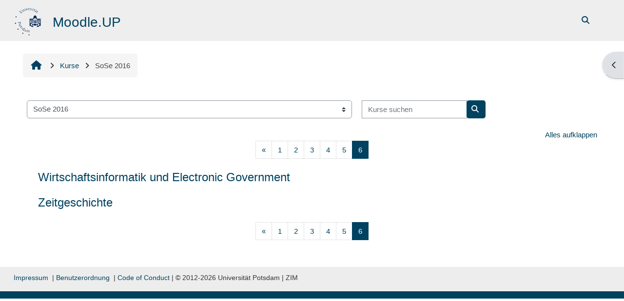

--- FILE ---
content_type: text/html; charset=utf-8
request_url: https://moodle2.uni-potsdam.de/course/index.php?categoryid=733&browse=categories&perpage=20&page=5
body_size: 69372
content:
<!DOCTYPE html>

<html  dir="ltr" lang="de" xml:lang="de">
<head>
    <title>Alle Kurse | Moodle.UP</title>
    <link rel="shortcut icon" href="https://moodle2.uni-potsdam.de/pluginfile.php/1/core_admin/favicon/64x64/1767791152/logo_moodle.png" />
    <style type="text/css">.admin_settingspage_tabs_with_tertiary .dropdown-toggle { font-size: 1.875rem !important; }
h2:has(+ .admin_settingspage_tabs_with_tertiary) { display: none; }</style><meta http-equiv="Content-Type" content="text/html; charset=utf-8" />
<meta name="keywords" content="moodle, Alle Kurse | Moodle.UP" />
<link rel="stylesheet" type="text/css" href="https://moodle2.uni-potsdam.de/theme/yui_combo.php?rollup/3.18.1/yui-moodlesimple-min.css" /><script id="firstthemesheet" type="text/css">/** Required in order to fix style inclusion problems in IE with YUI **/</script><link rel="stylesheet" type="text/css" href="https://moodle2.uni-potsdam.de/theme/styles.php/adaptable/1767791152_1767756731/all" />
<script>
//<![CDATA[
var M = {}; M.yui = {};
M.pageloadstarttime = new Date();
M.cfg = {"wwwroot":"https:\/\/moodle2.uni-potsdam.de","apibase":"https:\/\/moodle2.uni-potsdam.de\/r.php\/api","homeurl":{},"sesskey":"Au4B2QtEBa","sessiontimeout":"14400","sessiontimeoutwarning":1200,"themerev":"1767791152","slasharguments":1,"theme":"adaptable","iconsystemmodule":"core\/icon_system_fontawesome","jsrev":"1768392922","admin":"admin","svgicons":true,"usertimezone":"Europa\/Berlin","language":"de","courseId":1,"courseContextId":2,"contextid":399085,"contextInstanceId":733,"langrev":1768706369,"templaterev":"1767786467","siteId":1,"userId":0};var yui1ConfigFn = function(me) {if(/-skin|reset|fonts|grids|base/.test(me.name)){me.type='css';me.path=me.path.replace(/\.js/,'.css');me.path=me.path.replace(/\/yui2-skin/,'/assets/skins/sam/yui2-skin')}};
var yui2ConfigFn = function(me) {var parts=me.name.replace(/^moodle-/,'').split('-'),component=parts.shift(),module=parts[0],min='-min';if(/-(skin|core)$/.test(me.name)){parts.pop();me.type='css';min=''}
if(module){var filename=parts.join('-');me.path=component+'/'+module+'/'+filename+min+'.'+me.type}else{me.path=component+'/'+component+'.'+me.type}};
YUI_config = {"debug":false,"base":"https:\/\/moodle2.uni-potsdam.de\/lib\/yuilib\/3.18.1\/","comboBase":"https:\/\/moodle2.uni-potsdam.de\/theme\/yui_combo.php?","combine":true,"filter":null,"insertBefore":"firstthemesheet","groups":{"yui2":{"base":"https:\/\/moodle2.uni-potsdam.de\/lib\/yuilib\/2in3\/2.9.0\/build\/","comboBase":"https:\/\/moodle2.uni-potsdam.de\/theme\/yui_combo.php?","combine":true,"ext":false,"root":"2in3\/2.9.0\/build\/","patterns":{"yui2-":{"group":"yui2","configFn":yui1ConfigFn}}},"moodle":{"name":"moodle","base":"https:\/\/moodle2.uni-potsdam.de\/theme\/yui_combo.php?m\/1768392922\/","combine":true,"comboBase":"https:\/\/moodle2.uni-potsdam.de\/theme\/yui_combo.php?","ext":false,"root":"m\/1768392922\/","patterns":{"moodle-":{"group":"moodle","configFn":yui2ConfigFn}},"filter":null,"modules":{"moodle-core-event":{"requires":["event-custom"]},"moodle-core-notification":{"requires":["moodle-core-notification-dialogue","moodle-core-notification-alert","moodle-core-notification-confirm","moodle-core-notification-exception","moodle-core-notification-ajaxexception"]},"moodle-core-notification-dialogue":{"requires":["base","node","panel","escape","event-key","dd-plugin","moodle-core-widget-focusafterclose","moodle-core-lockscroll"]},"moodle-core-notification-alert":{"requires":["moodle-core-notification-dialogue"]},"moodle-core-notification-confirm":{"requires":["moodle-core-notification-dialogue"]},"moodle-core-notification-exception":{"requires":["moodle-core-notification-dialogue"]},"moodle-core-notification-ajaxexception":{"requires":["moodle-core-notification-dialogue"]},"moodle-core-lockscroll":{"requires":["plugin","base-build"]},"moodle-core-blocks":{"requires":["base","node","io","dom","dd","dd-scroll","moodle-core-dragdrop","moodle-core-notification"]},"moodle-core-handlebars":{"condition":{"trigger":"handlebars","when":"after"}},"moodle-core-chooserdialogue":{"requires":["base","panel","moodle-core-notification"]},"moodle-core-dragdrop":{"requires":["base","node","io","dom","dd","event-key","event-focus","moodle-core-notification"]},"moodle-core-maintenancemodetimer":{"requires":["base","node"]},"moodle-core-actionmenu":{"requires":["base","event","node-event-simulate"]},"moodle-core_availability-form":{"requires":["base","node","event","event-delegate","panel","moodle-core-notification-dialogue","json"]},"moodle-course-management":{"requires":["base","node","io-base","moodle-core-notification-exception","json-parse","dd-constrain","dd-proxy","dd-drop","dd-delegate","node-event-delegate"]},"moodle-course-categoryexpander":{"requires":["node","event-key"]},"moodle-course-dragdrop":{"requires":["base","node","io","dom","dd","dd-scroll","moodle-core-dragdrop","moodle-core-notification","moodle-course-coursebase","moodle-course-util"]},"moodle-course-util":{"requires":["node"],"use":["moodle-course-util-base"],"submodules":{"moodle-course-util-base":{},"moodle-course-util-section":{"requires":["node","moodle-course-util-base"]},"moodle-course-util-cm":{"requires":["node","moodle-course-util-base"]}}},"moodle-form-dateselector":{"requires":["base","node","overlay","calendar"]},"moodle-form-shortforms":{"requires":["node","base","selector-css3","moodle-core-event"]},"moodle-question-searchform":{"requires":["base","node"]},"moodle-question-chooser":{"requires":["moodle-core-chooserdialogue"]},"moodle-availability_completion-form":{"requires":["base","node","event","moodle-core_availability-form"]},"moodle-availability_date-form":{"requires":["base","node","event","io","moodle-core_availability-form"]},"moodle-availability_grade-form":{"requires":["base","node","event","moodle-core_availability-form"]},"moodle-availability_group-form":{"requires":["base","node","event","moodle-core_availability-form"]},"moodle-availability_grouping-form":{"requires":["base","node","event","moodle-core_availability-form"]},"moodle-availability_language-form":{"requires":["base","node","event","node-event-simulate","moodle-core_availability-form"]},"moodle-availability_profile-form":{"requires":["base","node","event","moodle-core_availability-form"]},"moodle-mod_assign-history":{"requires":["node","transition"]},"moodle-mod_customcert-rearrange":{"requires":["dd-delegate","dd-drag"]},"moodle-mod_dialogue-clickredirector":{"requires":["base","node","json-parse","clickredirector","clickredirector-filters","clickredirector-highlighters","event","event-key"]},"moodle-mod_offlinequiz-offlinequizbase":{"requires":["base","node"]},"moodle-mod_offlinequiz-autosave":{"requires":["base","node","event","event-valuechange","node-event-delegate","io-form"]},"moodle-mod_offlinequiz-modform":{"requires":["base","node","event"]},"moodle-mod_offlinequiz-repaginate":{"requires":["base","event","node","io","moodle-core-notification-dialogue"]},"moodle-mod_offlinequiz-toolboxes":{"requires":["base","node","event","event-key","io","moodle-mod_offlinequiz-offlinequizbase","moodle-mod_offlinequiz-util-slot","moodle-core-notification-ajaxexception"]},"moodle-mod_offlinequiz-randomquestion":{"requires":["base","event","node","io","moodle-core-notification-dialogue"]},"moodle-mod_offlinequiz-questionchooser":{"requires":["moodle-core-chooserdialogue","moodle-mod_offlinequiz-util","querystring-parse"]},"moodle-mod_offlinequiz-dragdrop":{"requires":["base","node","io","dom","dd","dd-scroll","moodle-core-dragdrop","moodle-core-notification","moodle-mod_offlinequiz-offlinequizbase","moodle-mod_offlinequiz-util-base","moodle-mod_offlinequiz-util-page","moodle-mod_offlinequiz-util-slot","moodle-course-util"]},"moodle-mod_offlinequiz-util":{"requires":["node"],"use":["moodle-mod_offlinequiz-util-base"],"submodules":{"moodle-mod_offlinequiz-util-base":{},"moodle-mod_offlinequiz-util-slot":{"requires":["node","moodle-mod_offlinequiz-util-base"]},"moodle-mod_offlinequiz-util-page":{"requires":["node","moodle-mod_offlinequiz-util-base"]}}},"moodle-mod_quiz-quizbase":{"requires":["base","node"]},"moodle-mod_quiz-autosave":{"requires":["base","node","event","event-valuechange","node-event-delegate","io-form","datatype-date-format"]},"moodle-mod_quiz-modform":{"requires":["base","node","event"]},"moodle-mod_quiz-toolboxes":{"requires":["base","node","event","event-key","io","moodle-mod_quiz-quizbase","moodle-mod_quiz-util-slot","moodle-core-notification-ajaxexception"]},"moodle-mod_quiz-questionchooser":{"requires":["moodle-core-chooserdialogue","moodle-mod_quiz-util","querystring-parse"]},"moodle-mod_quiz-dragdrop":{"requires":["base","node","io","dom","dd","dd-scroll","moodle-core-dragdrop","moodle-core-notification","moodle-mod_quiz-quizbase","moodle-mod_quiz-util-base","moodle-mod_quiz-util-page","moodle-mod_quiz-util-slot","moodle-course-util"]},"moodle-mod_quiz-util":{"requires":["node","moodle-core-actionmenu"],"use":["moodle-mod_quiz-util-base"],"submodules":{"moodle-mod_quiz-util-base":{},"moodle-mod_quiz-util-slot":{"requires":["node","moodle-mod_quiz-util-base"]},"moodle-mod_quiz-util-page":{"requires":["node","moodle-mod_quiz-util-base"]}}},"moodle-mod_scheduler-saveseen":{"requires":["base","node","event"]},"moodle-mod_scheduler-studentlist":{"requires":["base","node","event","io"]},"moodle-mod_scheduler-delselected":{"requires":["base","node","event"]},"moodle-message_airnotifier-toolboxes":{"requires":["base","node","io"]},"moodle-filter_easychem-loader":{"requires":["moodle-core-event"]},"moodle-editor_atto-rangy":{"requires":[]},"moodle-editor_atto-editor":{"requires":["node","transition","io","overlay","escape","event","event-simulate","event-custom","node-event-html5","node-event-simulate","yui-throttle","moodle-core-notification-dialogue","moodle-editor_atto-rangy","handlebars","timers","querystring-stringify"]},"moodle-editor_atto-plugin":{"requires":["node","base","escape","event","event-outside","handlebars","event-custom","timers","moodle-editor_atto-menu"]},"moodle-editor_atto-menu":{"requires":["moodle-core-notification-dialogue","node","event","event-custom"]},"moodle-report_eventlist-eventfilter":{"requires":["base","event","node","node-event-delegate","datatable","autocomplete","autocomplete-filters"]},"moodle-report_loglive-fetchlogs":{"requires":["base","event","node","io","node-event-delegate"]},"moodle-gradereport_history-userselector":{"requires":["escape","event-delegate","event-key","handlebars","io-base","json-parse","moodle-core-notification-dialogue"]},"moodle-qbank_editquestion-chooser":{"requires":["moodle-core-chooserdialogue"]},"moodle-tool_lp-dragdrop-reorder":{"requires":["moodle-core-dragdrop"]},"moodle-assignfeedback_editpdf-editor":{"requires":["base","event","node","io","graphics","json","event-move","event-resize","transition","querystring-stringify-simple","moodle-core-notification-dialog","moodle-core-notification-alert","moodle-core-notification-warning","moodle-core-notification-exception","moodle-core-notification-ajaxexception"]},"moodle-atto_accessibilitychecker-button":{"requires":["color-base","moodle-editor_atto-plugin"]},"moodle-atto_accessibilityhelper-button":{"requires":["moodle-editor_atto-plugin"]},"moodle-atto_align-button":{"requires":["moodle-editor_atto-plugin"]},"moodle-atto_bold-button":{"requires":["moodle-editor_atto-plugin"]},"moodle-atto_charmap-button":{"requires":["moodle-editor_atto-plugin"]},"moodle-atto_clear-button":{"requires":["moodle-editor_atto-plugin"]},"moodle-atto_collapse-button":{"requires":["moodle-editor_atto-plugin"]},"moodle-atto_easychem-button":{"requires":["moodle-editor_atto-plugin","moodle-core-event","io","event-valuechange","tabview","array-extras"]},"moodle-atto_emojipicker-button":{"requires":["moodle-editor_atto-plugin"]},"moodle-atto_emoticon-button":{"requires":["moodle-editor_atto-plugin"]},"moodle-atto_equation-button":{"requires":["moodle-editor_atto-plugin","moodle-core-event","io","event-valuechange","tabview","array-extras"]},"moodle-atto_fullscreen-button":{"requires":["event-resize","moodle-editor_atto-plugin"]},"moodle-atto_h5p-button":{"requires":["moodle-editor_atto-plugin"]},"moodle-atto_html-codemirror":{"requires":["moodle-atto_html-codemirror-skin"]},"moodle-atto_html-button":{"requires":["promise","moodle-editor_atto-plugin","moodle-atto_html-beautify","moodle-atto_html-codemirror","event-valuechange"]},"moodle-atto_html-beautify":{},"moodle-atto_image-button":{"requires":["moodle-editor_atto-plugin"]},"moodle-atto_indent-button":{"requires":["moodle-editor_atto-plugin"]},"moodle-atto_italic-button":{"requires":["moodle-editor_atto-plugin"]},"moodle-atto_link-button":{"requires":["moodle-editor_atto-plugin"]},"moodle-atto_managefiles-button":{"requires":["moodle-editor_atto-plugin"]},"moodle-atto_managefiles-usedfiles":{"requires":["node","escape"]},"moodle-atto_media-button":{"requires":["moodle-editor_atto-plugin","moodle-form-shortforms"]},"moodle-atto_noautolink-button":{"requires":["moodle-editor_atto-plugin"]},"moodle-atto_orderedlist-button":{"requires":["moodle-editor_atto-plugin"]},"moodle-atto_panoptobutton-button":{"requires":["moodle-editor_atto-plugin"]},"moodle-atto_recordrtc-button":{"requires":["moodle-editor_atto-plugin","moodle-atto_recordrtc-recording"]},"moodle-atto_recordrtc-recording":{"requires":["moodle-atto_recordrtc-button"]},"moodle-atto_rtl-button":{"requires":["moodle-editor_atto-plugin"]},"moodle-atto_strike-button":{"requires":["moodle-editor_atto-plugin"]},"moodle-atto_subscript-button":{"requires":["moodle-editor_atto-plugin"]},"moodle-atto_superscript-button":{"requires":["moodle-editor_atto-plugin"]},"moodle-atto_table-button":{"requires":["moodle-editor_atto-plugin","moodle-editor_atto-menu","event","event-valuechange"]},"moodle-atto_title-button":{"requires":["moodle-editor_atto-plugin"]},"moodle-atto_underline-button":{"requires":["moodle-editor_atto-plugin"]},"moodle-atto_undo-button":{"requires":["moodle-editor_atto-plugin"]},"moodle-atto_unorderedlist-button":{"requires":["moodle-editor_atto-plugin"]}}},"gallery":{"name":"gallery","base":"https:\/\/moodle2.uni-potsdam.de\/lib\/yuilib\/gallery\/","combine":true,"comboBase":"https:\/\/moodle2.uni-potsdam.de\/theme\/yui_combo.php?","ext":false,"root":"gallery\/1768392922\/","patterns":{"gallery-":{"group":"gallery"}}}},"modules":{"core_filepicker":{"name":"core_filepicker","fullpath":"https:\/\/moodle2.uni-potsdam.de\/lib\/javascript.php\/1768392922\/repository\/filepicker.js","requires":["base","node","node-event-simulate","json","async-queue","io-base","io-upload-iframe","io-form","yui2-treeview","panel","cookie","datatable","datatable-sort","resize-plugin","dd-plugin","escape","moodle-core_filepicker","moodle-core-notification-dialogue"]},"core_comment":{"name":"core_comment","fullpath":"https:\/\/moodle2.uni-potsdam.de\/lib\/javascript.php\/1768392922\/comment\/comment.js","requires":["base","io-base","node","json","yui2-animation","overlay","escape"]}},"logInclude":[],"logExclude":[],"logLevel":null};
M.yui.loader = {modules: {}};

//]]>
</script>

<link rel="stylesheet" href="https://moodle2.uni-potsdam.de/filter/ipa/gentium.css" type="text/css">
<!-- <link rel="stylesheet" href="/theme/up/javascript/jQuery-Notify-bar/css/jquery.notifyBar.css">-->
    <meta name="viewport" content="width=device-width, initial-scale=1.0">

    <!-- Twitter Card data -->
    <meta name="twitter:card" value="summary">
    <meta name="twitter:site" value="Moodle.UP">
    <meta name="twitter:title" value="Alle Kurse | Moodle.UP">

    <!-- Open Graph data -->
    <meta property="og:title" content="Alle Kurse | Moodle.UP">
    <meta property="og:type" content="website" />
    <meta property="og:url" content="">
    <meta name="og:site_name" value="Moodle.UP">

    <!-- Chrome, Firefox OS and Opera on Android topbar color -->
    <meta name="theme-color" content="#004260">

    <!-- Windows Phone topbar color -->
    <meta name="msapplication-navbutton-color" content="#004260">

    <!-- iOS Safari topbar color -->
    <meta name="apple-mobile-web-app-status-bar-style" content="#004260">

</head><body  id="page-course-index-category" class="format-site limitedwidth  path-course path-course-index chrome dir-ltr lang-de yui-skin-sam yui3-skin-sam moodle2-uni-potsdam-de pagelayout-coursecategory course-1 context-399085 category-733 notloggedin theme theme_adaptable two-column  fullin header-style2 showblockicons standard uses-drawers responsivesectionnav"><div>
    <a class="sr-only sr-only-focusable" href="#maincontent">Zum Hauptinhalt</a>
</div><script src="https://moodle2.uni-potsdam.de/lib/javascript.php/1768392922/lib/polyfills/polyfill.js"></script>
<script src="https://moodle2.uni-potsdam.de/theme/yui_combo.php?rollup/3.18.1/yui-moodlesimple-min.js"></script><script src="https://moodle2.uni-potsdam.de/lib/javascript.php/1768392922/lib/javascript-static.js"></script>
<script>
//<![CDATA[
document.body.className += ' jsenabled';
//]]>
</script>


<!--

<script src="/theme/up/javascript/jQuery-Notify-bar/jquery.notifyBar.js"></script> 

<script>
/*
   $(function() {
    if (typeof window.sessionStorage != undefined) {
      var now = new Date();
      var start = sessionStorage.getItem('warningShownWhen');
      if ( (now - start > 600000) || !sessionStorage.getItem('warningShown')) {
        $.notifyBar({
          cssClass: "warning",
          html: "Hinweis: Texte geschützt – Änderungen bei der digitalen Veröffentlichung urheberrechtlich geschützter Werke ab dem 1. Januar 2017. <br>Informationen zum Hintergrund dieser Veränderung finden Sie im <a href='https://www.uni-potsdam.de/leitfaden-urhg/20161207-up-nachrichten-veroeffentlichung-urhg.pdf' target='_blank'>Schreiben der CIO vom 06.12.2016.</a>",
       delay: 5000,
       close: true,
       closeOnClick: false
      });
    sessionStorage.setItem('warningShown', true);
    sessionStorage.setItem('warningShownWhen', Date.now());
    }
  }
});
*/
</script>

--><div id="page-wrapper"><div  class="drawer drawer-right d-none d-print-none not-initialized" data-region="fixed-drawer" id="theme_adaptable-drawers-sidepost" data-preference="drawer-open-block" data-state="show-drawer-right" data-forceopen="" data-close-on-resize="1">
    <div class="drawerheader">
        <button
            class="btn drawertoggle icon-no-margin hidden"
            data-toggler="drawers"
            data-action="closedrawer"
            data-target="theme_adaptable-drawers-sidepost"
            data-toggle="tooltip"
            data-placement="left"
            title="Blockleiste schließen"
        >
            <i class="afaicon fa fa-xmark fa-fw" aria-hidden="true"  ></i>
        </button>
        
        <div class="drawerheadercontent hidden">
            
        </div>
    </div>
    <div class="drawercontent drag-container" data-usertour="scroller">
                    <section class="d-print-none" aria-label="Blöcke">
                <aside id="block-region-side-post" class="block-region" data-blockregion="side-post" data-droptarget="1"><h2 class="sr-only">Blöcke</h2><a class="skip skip-block" id="fsb-2" href="#sb-2">Kursbereiche überspringen</a><section id="inst599768" class="block_course_list block list_block mb-3" role="navigation" data-block="course_list" data-instance-id="599768" aria-labelledby="instance-599768-header"><div class="header"><div id="instance-599768-action" class="block-action block-collapsible" data-instance-id="599768" title="Show / hide the block"></div><div class="title"><div class="block_action"></div><h2 class="d-inline" id="instance-599768-header">Kursbereiche</h2></div><div class="block-controls"></div></div><div class="content"><ul class="unlist"><li class="r0"><div class="column c1"><a  href="https://moodle2.uni-potsdam.de/course/index.php?categoryid=3069"><i class="afaicon fa fa-graduation-cap fa-fw"  title="Kurs" role="img" aria-label="Kurs"></i>WiSe 2025 ∕ 26</a></div></li>
<li class="r1"><div class="column c1"><a  href="https://moodle2.uni-potsdam.de/course/index.php?categoryid=2939"><i class="afaicon fa fa-graduation-cap fa-fw"  title="Kurs" role="img" aria-label="Kurs"></i>SoSe 2025</a></div></li>
<li class="r0"><div class="column c1"><a  href="https://moodle2.uni-potsdam.de/course/index.php?categoryid=2807"><i class="afaicon fa fa-graduation-cap fa-fw"  title="Kurs" role="img" aria-label="Kurs"></i>WiSe 2024 ∕ 25</a></div></li>
<li class="r1"><div class="column c1"><a  href="https://moodle2.uni-potsdam.de/course/index.php?categoryid=2684"><i class="afaicon fa fa-graduation-cap fa-fw"  title="Kurs" role="img" aria-label="Kurs"></i>SoSe 2024</a></div></li>
<li class="r0"><div class="column c1"><a  href="https://moodle2.uni-potsdam.de/course/index.php?categoryid=2562"><i class="afaicon fa fa-graduation-cap fa-fw"  title="Kurs" role="img" aria-label="Kurs"></i>WiSe 2023 ∕ 24</a></div></li>
<li class="r1"><div class="column c1"><a  href="https://moodle2.uni-potsdam.de/course/index.php?categoryid=2438"><i class="afaicon fa fa-graduation-cap fa-fw"  title="Kurs" role="img" aria-label="Kurs"></i>SoSe 2023</a></div></li>
<li class="r0"><div class="column c1"><a  href="https://moodle2.uni-potsdam.de/course/index.php?categoryid=2317"><i class="afaicon fa fa-graduation-cap fa-fw"  title="Kurs" role="img" aria-label="Kurs"></i>WiSe 2022∕23</a></div></li>
<li class="r1"><div class="column c1"><a  href="https://moodle2.uni-potsdam.de/course/index.php?categoryid=2196"><i class="afaicon fa fa-graduation-cap fa-fw"  title="Kurs" role="img" aria-label="Kurs"></i>SoSe 2022</a></div></li>
<li class="r0"><div class="column c1"><a  href="https://moodle2.uni-potsdam.de/course/index.php?categoryid=1943"><i class="afaicon fa fa-graduation-cap fa-fw"  title="Kurs" role="img" aria-label="Kurs"></i>SoSe 2021</a></div></li>
<li class="r1"><div class="column c1"><a  href="https://moodle2.uni-potsdam.de/course/index.php?categoryid=2082"><i class="afaicon fa fa-graduation-cap fa-fw"  title="Kurs" role="img" aria-label="Kurs"></i>WiSe 2021/22</a></div></li>
<li class="r0"><div class="column c1"><a  href="https://moodle2.uni-potsdam.de/course/index.php?categoryid=1708"><i class="afaicon fa fa-graduation-cap fa-fw"  title="Kurs" role="img" aria-label="Kurs"></i>WiSe 2020/21</a></div></li>
<li class="r1"><div class="column c1"><a  href="https://moodle2.uni-potsdam.de/course/index.php?categoryid=1600"><i class="afaicon fa fa-graduation-cap fa-fw"  title="Kurs" role="img" aria-label="Kurs"></i>SoSe 2020</a></div></li>
<li class="r0"><div class="column c1"><a  href="https://moodle2.uni-potsdam.de/course/index.php?categoryid=1490"><i class="afaicon fa fa-graduation-cap fa-fw"  title="Kurs" role="img" aria-label="Kurs"></i>WiSe 2019/20</a></div></li>
<li class="r1"><div class="column c1"><a  href="https://moodle2.uni-potsdam.de/course/index.php?categoryid=1375"><i class="afaicon fa fa-graduation-cap fa-fw"  title="Kurs" role="img" aria-label="Kurs"></i>SoSe 2019</a></div></li>
<li class="r0"><div class="column c1"><a  href="https://moodle2.uni-potsdam.de/course/index.php?categoryid=1266"><i class="afaicon fa fa-graduation-cap fa-fw"  title="Kurs" role="img" aria-label="Kurs"></i>WiSe 2018/19</a></div></li>
<li class="r1"><div class="column c1"><a  href="https://moodle2.uni-potsdam.de/course/index.php?categoryid=1154"><i class="afaicon fa fa-graduation-cap fa-fw"  title="Kurs" role="img" aria-label="Kurs"></i>SoSe 2018</a></div></li>
<li class="r0"><div class="column c1"><a  href="https://moodle2.uni-potsdam.de/course/index.php?categoryid=1051"><i class="afaicon fa fa-graduation-cap fa-fw"  title="Kurs" role="img" aria-label="Kurs"></i>WiSe 2017/18</a></div></li>
<li class="r1"><div class="column c1"><a  href="https://moodle2.uni-potsdam.de/course/index.php?categoryid=945"><i class="afaicon fa fa-graduation-cap fa-fw"  title="Kurs" role="img" aria-label="Kurs"></i>SoSe 2017</a></div></li>
<li class="r0"><div class="column c1"><a  href="https://moodle2.uni-potsdam.de/course/index.php?categoryid=841"><i class="afaicon fa fa-graduation-cap fa-fw"  title="Kurs" role="img" aria-label="Kurs"></i>WiSe 2016/17</a></div></li>
<li class="r1"><div class="column c1"><a  href="https://moodle2.uni-potsdam.de/course/index.php?categoryid=733"><i class="afaicon fa fa-graduation-cap fa-fw"  title="Kurs" role="img" aria-label="Kurs"></i>SoSe 2016</a></div></li>
<li class="r0"><div class="column c1"><a  href="https://moodle2.uni-potsdam.de/course/index.php?categoryid=626"><i class="afaicon fa fa-graduation-cap fa-fw"  title="Kurs" role="img" aria-label="Kurs"></i>WiSe 2015/16</a></div></li>
<li class="r1"><div class="column c1"><a  href="https://moodle2.uni-potsdam.de/course/index.php?categoryid=7"><i class="afaicon fa fa-graduation-cap fa-fw"  title="Kurs" role="img" aria-label="Kurs"></i>SoSe 2015</a></div></li>
<li class="r0"><div class="column c1"><a  href="https://moodle2.uni-potsdam.de/course/index.php?categoryid=5"><i class="afaicon fa fa-graduation-cap fa-fw"  title="Kurs" role="img" aria-label="Kurs"></i>WiSe 2014/15</a></div></li>
<li class="r1"><div class="column c1"><a  href="https://moodle2.uni-potsdam.de/course/index.php?categoryid=6"><i class="afaicon fa fa-graduation-cap fa-fw"  title="Kurs" role="img" aria-label="Kurs"></i>SoSe 2014</a></div></li>
<li class="r0"><div class="column c1"><a  href="https://moodle2.uni-potsdam.de/course/index.php?categoryid=4"><i class="afaicon fa fa-graduation-cap fa-fw"  title="Kurs" role="img" aria-label="Kurs"></i>WiSe 2013/14</a></div></li>
<li class="r1"><div class="column c1"><a  href="https://moodle2.uni-potsdam.de/course/index.php?categoryid=3"><i class="afaicon fa fa-graduation-cap fa-fw"  title="Kurs" role="img" aria-label="Kurs"></i>SoSe 2013</a></div></li>
<li class="r0"><div class="column c1"><a  href="https://moodle2.uni-potsdam.de/course/index.php?categoryid=2"><i class="afaicon fa fa-graduation-cap fa-fw"  title="Kurs" role="img" aria-label="Kurs"></i>WiSe 2012/13</a></div></li>
<li class="r1"><div class="column c1"><a  href="https://moodle2.uni-potsdam.de/course/index.php?categoryid=316"><i class="afaicon fa fa-graduation-cap fa-fw"  title="Kurs" role="img" aria-label="Kurs"></i>Sonderkurse</a></div></li>
<li class="r0"><div class="column c1"><a  href="https://moodle2.uni-potsdam.de/course/index.php?categoryid=106"><i class="afaicon fa fa-graduation-cap fa-fw"  title="Kurs" role="img" aria-label="Kurs"></i>Beispielkurse</a></div></li>
<li class="r1"><div class="column c1"><a  href="https://moodle2.uni-potsdam.de/course/index.php?categoryid=2805"><i class="afaicon fa fa-graduation-cap fa-fw"  title="Kurs" role="img" aria-label="Kurs"></i>Dauerkurse</a></div></li>
<li class="r0"><div class="column c1"><a  href="https://moodle2.uni-potsdam.de/course/index.php?categoryid=2806"><i class="afaicon fa fa-graduation-cap fa-fw"  title="Kurs" role="img" aria-label="Kurs"></i>Befristete Kurse</a></div></li></ul><div class="footer"><a href="https://moodle2.uni-potsdam.de/course/index.php">Alle Kurse</a> ...</div></div></section><span class="skip-block-to" id="sb-2"></span></aside>
            </section>

    </div>
</div><header id="adaptable-page-header-wrapper">
    <div id="header2" class="above-header main-header-row">
        <div class="container">
            <div class="row h-100">
                <div class="d-none d-lg-block col-lg-6">
                    <div class="d-flex justify-content-start align-items-center h-100 bd-highlight">
                        <div class="pb-2 pr-3 pt-2 bd-highlight d-none d-lg-inline-block"><a href=https://moodle2.uni-potsdam.de aria-label="Startseite" title="Moodle.UP"><img src=//moodle2.uni-potsdam.de/pluginfile.php/1/theme_adaptable/logo/1767791152/Unilogo_01_60.png id="logo" alt=""></a></div>
                        <div id="headertitle" class="bd-highlight pt-2 d-none d-lg-inline-block"><h1><span id="sitetitle"><p>Moodle.UP</p></span></h1></div>
                        <div id="course-header">
                            
                        </div>
                    </div>
                </div>

                <div class="col-lg-6 pr-0 my-auto">
                    <nav class="navbar navbar-expand btco-hover-menu">
                        <button class="navbar-toggler nav-link aabtn d-block d-lg-none px-1 my-1 border-0" data-toggler="drawers" data-action="toggle" data-target="theme_adaptable-drawers-primary">
                            <i aria-hidden="true" class="fa fa-bars afaicon fa-fw"></i>
                            <span class="sr-only">Website-Übersicht</span>
                        </button>
                        <div class="collapse navbar-collapse">
                            <ul id="adaptable-user-nav" class="navbar-nav ml-auto">
                                
                                <li class="nav-item navbarsearchsocial mx-md-1 my-auto">
                                <div id="searchinput-navbar-696d562262672696d56221f0f85" class="simplesearchform adsimplesearchform">
    <div class="collapse" id="searchform-navbar-696d562262672696d56221f0f85">
        <form autocomplete="off" action="https://moodle2.uni-potsdam.de/course/search.php" method="get" accept-charset="utf-8" class="mform d-flex flex-wrap align-items-center searchform-navbar">
                <input type="hidden" name="context" value="399085">
            <div class="input-group">
                <input type="text"
                    id="searchinput-696d562262672696d56221f0f85"
                    class="form-control withclear"
                    placeholder="Course search"
                    aria-label="Course search"
                    name="q"
                    data-region="input"
                    autocomplete="off"
                >
                <label for="searchinput-696d562262672696d56221f0f85">
                    <span class="sr-only">Course search</span>
                </label>
                <button class="btn btn-close adsimplesearchclose"
                    data-action="closesearch"
                    data-toggle="collapse"
                    data-target="#searchform-navbar-696d562262672696d56221f0f85"
                    type="button"
                >
                    <i class="afaicon fa fa-xmark fa-fw" aria-hidden="true"  ></i>
                    <span class="sr-only">Schließen</span>
                </button>
                <button type="submit" class="btn btn-submit" data-action="submit">
                    <i class="afaicon fa fa-magnifying-glass fa-fw" aria-hidden="true"  ></i>
                    <span class="sr-only">Course search</span>
                </button>
            </div>
        </form>
    </div>
    <button
        class="rounded-0 nav-link icon-no-margin"
        data-toggle="collapse"
        data-target="#searchform-navbar-696d562262672696d56221f0f85"
        data-action="opensearch"
        type="button"
        aria-expanded="false"
        aria-controls="searchform-navbar-696d562262672696d56221f0f85"
        title="Sucheingabe umschalten"
    >
        <i class="afaicon fa fa-magnifying-glass fa-fw" aria-hidden="true"  ></i>
        <span class="sr-only">Sucheingabe umschalten</span>
    </button>
</div>
                                </li>
                                



                                

                                

                                <li class="nav-item"><a class="btn-login d-inline-block" href="https://moodle2.uni-potsdam.de/login/index.php">Login</a></li>
                            </ul>
                        </div>
                    </nav>
                </div>
            </div>
        </div>
    </div>


</header>


<div  class="drawer drawer-left drawer-primary d-print-none not-initialized" data-region="fixed-drawer" id="theme_adaptable-drawers-primary" data-preference="" data-state="show-drawer-primary" data-forceopen="0" data-close-on-resize="1">
    <div class="drawerheader">
        <button
            class="btn drawertoggle icon-no-margin hidden"
            data-toggler="drawers"
            data-action="closedrawer"
            data-target="theme_adaptable-drawers-primary"
            data-toggle="tooltip"
            data-placement="right"
            title="Leiste schließen"
        >
            <i class="afaicon fa fa-xmark fa-fw" aria-hidden="true"  ></i>
        </button>
                    <img src="https://moodle2.uni-potsdam.de/pluginfile.php/1/core_admin/logocompact/300x300/1767791152/logo_moodle_weiss.png" class="logo py-1 h-100" alt="">

        <div class="drawerheadercontent hidden">
            
        </div>
    </div>
    <div class="drawercontent drag-container" data-usertour="scroller">
                <div class="list-group">
                <a id="drop-down-1" href="#" class="list-group-item list-group-item-action icons-collapse-expand collapsed d-flex" data-toggle="collapse" data-target="#drop-down-menu-1" aria-expanded="false" aria-controls="drop-down-menu-1">
                    <span class="fa fa-graduation-cap fa-lg"></span> Kurse
                    <span class="ml-auto expanded-icon icon-no-margin mx-2">
                        <i class="afaicon fa fa-chevron-down fa-fw" aria-hidden="true"  ></i>
                        <span class="sr-only">
                            Einklappen
                        </span>
                    </span>
                    <span class="ml-auto collapsed-icon icon-no-margin mx-2">
                        <i class="afaicon fa fa-chevron-right fa-fw" aria-hidden="true"  ></i>
                        <span class="sr-only">
                            Ausklappen
                        </span>
                    </span>
                </a>
                <div class="collapse list-group-item p-0 border-0" role="menu" id="drop-down-menu-1" aria-labelledby="drop-down-1">
                            <a href="https://moodle2.uni-potsdam.de/course/index.php" class="list-group-item list-group-item-action" >
                                Alle Kurse
                            </a>
                            <a href="https://moodle2.uni-potsdam.de/course/search.php" class="list-group-item list-group-item-action" >
                                Kurs suchen
                            </a>
                            <a href="https://moodle2.uni-potsdam.de/course/request.php" class="list-group-item list-group-item-action" >
                                Kurs beantragen
                            </a>
                </div>
                <a id="drop-down-2" href="#" class="list-group-item list-group-item-action icons-collapse-expand collapsed d-flex" data-toggle="collapse" data-target="#drop-down-menu-2" aria-expanded="false" aria-controls="drop-down-menu-2">
                    <span class="fa fa-medkit fa-lg"></span> Hilfe & Support
                    <span class="ml-auto expanded-icon icon-no-margin mx-2">
                        <i class="afaicon fa fa-chevron-down fa-fw" aria-hidden="true"  ></i>
                        <span class="sr-only">
                            Einklappen
                        </span>
                    </span>
                    <span class="ml-auto collapsed-icon icon-no-margin mx-2">
                        <i class="afaicon fa fa-chevron-right fa-fw" aria-hidden="true"  ></i>
                        <span class="sr-only">
                            Ausklappen
                        </span>
                    </span>
                </a>
                <div class="collapse list-group-item p-0 border-0" role="menu" id="drop-down-menu-2" aria-labelledby="drop-down-2">
                            <a id="drop-down-31" href="#" class="list-group-item list-group-item-action icons-collapse-expand collapsed d-flex" data-toggle="collapse" data-target="#drop-down-menu-31" aria-expanded="false" aria-controls="drop-down-menu-31">
                                UP-Account
                                <span class="ml-auto expanded-icon icon-no-margin mx-2">
                                    <i class="afaicon fa fa-chevron-down fa-fw" aria-hidden="true"  ></i>
                                    <span class="sr-only">
                                        Einklappen
                                    </span>
                                </span>
                                <span class="ml-auto collapsed-icon icon-no-margin mx-2">
                                    <i class="afaicon fa fa-chevron-right fa-fw" aria-hidden="true"  ></i>
                                    <span class="sr-only">
                                        Ausklappen
                                    </span>
                                </span>
                            </a>
                            <div class="collapse list-group-item p-0 border-0" role="menu" id="drop-down-menu-31" aria-labelledby="drop-down-31">
                                    <a href="https://accountup.uni-potsdam.de/" class="pl-5 bg-light list-group-item list-group-item-action">Account.UP</a>
                                    <a href="https://www.uni-potsdam.de/de/zim/angebote-loesungen/up-account.html" class="pl-5 bg-light list-group-item list-group-item-action">Account Hilfeseite</a>
                                    <a href="mailto:zim-service@uni-potsdam.de" class="pl-5 bg-light list-group-item list-group-item-action">Account Support</a>
                            </div>
                            <a id="drop-down-36" href="#" class="list-group-item list-group-item-action icons-collapse-expand collapsed d-flex" data-toggle="collapse" data-target="#drop-down-menu-36" aria-expanded="false" aria-controls="drop-down-menu-36">
                                Moodle-Hilfe
                                <span class="ml-auto expanded-icon icon-no-margin mx-2">
                                    <i class="afaicon fa fa-chevron-down fa-fw" aria-hidden="true"  ></i>
                                    <span class="sr-only">
                                        Einklappen
                                    </span>
                                </span>
                                <span class="ml-auto collapsed-icon icon-no-margin mx-2">
                                    <i class="afaicon fa fa-chevron-right fa-fw" aria-hidden="true"  ></i>
                                    <span class="sr-only">
                                        Ausklappen
                                    </span>
                                </span>
                            </a>
                            <div class="collapse list-group-item p-0 border-0" role="menu" id="drop-down-menu-36" aria-labelledby="drop-down-36">
                                    <a href="https://www.uni-potsdam.de/de/moodleup/" class="pl-5 bg-light list-group-item list-group-item-action">Moodle-Support</a>
                                    <a href="https://www.uni-potsdam.de/de/zfq/lehre-und-medien/lehre-gestalten/digitales-lernen" class="pl-5 bg-light list-group-item list-group-item-action">Digitales Lernen (für Studierende)</a>
                                    <a href="https://docs.moodle.org/405/de/Hauptseite" class="pl-5 bg-light list-group-item list-group-item-action">Dokumentation Moodle</a>
                                    <a href="mailto:moodle-team@uni-potsdam.de" class="pl-5 bg-light list-group-item list-group-item-action">Moodle Support (nur mit UP-Account)</a>
                            </div>
                            <a id="drop-down-41" href="#" class="list-group-item list-group-item-action icons-collapse-expand collapsed d-flex" data-toggle="collapse" data-target="#drop-down-menu-41" aria-expanded="false" aria-controls="drop-down-menu-41">
                                Demokurse
                                <span class="ml-auto expanded-icon icon-no-margin mx-2">
                                    <i class="afaicon fa fa-chevron-down fa-fw" aria-hidden="true"  ></i>
                                    <span class="sr-only">
                                        Einklappen
                                    </span>
                                </span>
                                <span class="ml-auto collapsed-icon icon-no-margin mx-2">
                                    <i class="afaicon fa fa-chevron-right fa-fw" aria-hidden="true"  ></i>
                                    <span class="sr-only">
                                        Ausklappen
                                    </span>
                                </span>
                            </a>
                            <div class="collapse list-group-item p-0 border-0" role="menu" id="drop-down-menu-41" aria-labelledby="drop-down-41">
                                    <a href="https://moodle2.uni-potsdam.de/course/view.php?id=40646" class="pl-5 bg-light list-group-item list-group-item-action">Moodle-Demo Kurs (nur mit UP-Account)</a>
                                    <a href="https://moodle2.uni-potsdam.de/course/view.php?id=7795" class="pl-5 bg-light list-group-item list-group-item-action">Fragetypen in Moodle (nur mit UP-Account)</a>
                            </div>
                            <a href="https://www.uni-potsdam.de/fileadmin/projects/zim/files/UP-Code_of_Conduct_Videoaufzeichnungen.pdf"" class="list-group-item list-group-item-action" >
                                Code of Conduct
                            </a>
                </div>
                <a href="https://moodle2.uni-potsdam.de/local/eportfolio" class="list-group-item list-group-item-action" >
                    <span class="fa fa-folder-open fa-lg"></span> ePortfolio
                </a>
        </div>

    </div>
</div><div id="page" class="drawers"><div class="drawer-toggles d-flex">
    <div class="drawer-toggler drawer-right-toggle ml-auto d-print-none">
        <button
            class="btn icon-no-margin"
            data-toggler="drawers"
            data-action="toggle"
            data-target="theme_adaptable-drawers-sidepost"
            data-toggle="tooltip"
            data-placement="right"
            title="Blockleiste öffnen"
        >
            <span class="sr-only">Blockleiste öffnen</span>
            <span class="dir-rtl-hide"><i class="afaicon fa fa-chevron-left fa-fw" aria-hidden="true"  ></i></span>
            <span class="dir-ltr-hide"><i class="afaicon fa fa-chevron-right fa-fw" aria-hidden="true"  ></i></span>
        </button>
    </div>
</div><div id="maincontainer" class="container outercont"><div class="row">
    <div id="page-second-header" class="col-12 pt-3 pb-3">
        <div class="d-flex flex-fill flex-wrap align-items-center">
            <div id="page-navbar" class="mr-auto d-none d-md-flex">
                <nav role="navigation" aria-label="Breadcrumb-Navigation"><ol class="breadcrumb align-items-center d-none d-md-flex"><li><a href="https://moodle2.uni-potsdam.de/"><i aria-hidden="true" class="fa-lg fa fa-home afaicon fa-fw"></i></a></li><li><i aria-hidden="true" class="separator fa fa-angle-right afaicon fa-fw"></i><span itemscope="" itemtype="http://data-vocabulary.org/Breadcrumb"><a itemprop="url" href="https://moodle2.uni-potsdam.de/course/index.php"><span itemprop="title">Kurse</span></a></span></li><li><i aria-hidden="true" class="separator fa fa-angle-right afaicon fa-fw"></i><span itemscope="" itemtype="http://data-vocabulary.org/Breadcrumb"><a itemprop="url" aria-current="page" href="https://moodle2.uni-potsdam.de/course/index.php?categoryid=733"><span itemprop="title">SoSe 2016</span></a></span></li></ol></nav>
            </div>
            <div class="header-actions-container ml-auto" data-region="header-actions-container">
            </div>
        </div>
        <div class="d-flex align-items-center">
            <div class="mr-auto d-flex flex-column">
            </div>
        </div>
    </div>
</div><div id="page-content" class="row"><div id="region-main-box" class="col-12"><section id="region-main"><span class="notifications" id="user-notifications"></span><div role="main"><span id="maincontent"></span><span></span><div class="container-fluid tertiary-navigation" id="action_bar">
    <div class="row">
            <div class="navitem">
                <div class="urlselect text-truncate w-100">
                    <form method="post" action="https://moodle2.uni-potsdam.de/course/jumpto.php" class="d-flex flex-wrap align-items-center" id="url_select_f696d56221f0f81">
                        <input type="hidden" name="sesskey" value="Au4B2QtEBa">
                            <label for="url_select696d56221f0f82" class="sr-only">
                                Kursbereiche
                            </label>
                        <select  id="url_select696d56221f0f82" class="custom-select urlselect text-truncate w-100" name="jump"
                                 >
                                    <option value="/course/index.php?categoryid=3069"  >WiSe 2025 ∕ 26</option>
                                    <option value="/course/index.php?categoryid=3189"  >WiSe 2025 ∕ 26 / Angewandte Kultur- und Translationsstudien (deutsch-polnisch)</option>
                                    <option value="/course/index.php?categoryid=3188"  >WiSe 2025 ∕ 26 / Angewandte Kulturwissenschaft und Kultursemiotik</option>
                                    <option value="/course/index.php?categoryid=3187"  >WiSe 2025 ∕ 26 / Angewandte Romanische Literaturwissenschaft</option>
                                    <option value="/course/index.php?categoryid=3186"  >WiSe 2025 ∕ 26 / Anglistik ∕ Amerikanistik</option>
                                    <option value="/course/index.php?categoryid=3185"  >WiSe 2025 ∕ 26 / Anglophone Modernities in Literature and Culture</option>
                                    <option value="/course/index.php?categoryid=3184"  >WiSe 2025 ∕ 26 / Astrophysik</option>
                                    <option value="/course/index.php?categoryid=3183"  >WiSe 2025 ∕ 26 / Betriebswirtschaftslehre</option>
                                    <option value="/course/index.php?categoryid=3182"  >WiSe 2025 ∕ 26 / Biochemie und Molekularbiologie</option>
                                    <option value="/course/index.php?categoryid=3181"  >WiSe 2025 ∕ 26 / Bioinformatik</option>
                                    <option value="/course/index.php?categoryid=3180"  >WiSe 2025 ∕ 26 / Biologie</option>
                                    <option value="/course/index.php?categoryid=3179"  >WiSe 2025 ∕ 26 / Biowissenschaften</option>
                                    <option value="/course/index.php?categoryid=3178"  >WiSe 2025 ∕ 26 / Chemie</option>
                                    <option value="/course/index.php?categoryid=3177"  >WiSe 2025 ∕ 26 / Clinical Exercise Science</option>
                                    <option value="/course/index.php?categoryid=3176"  >WiSe 2025 ∕ 26 / Cognitive Systems</option>
                                    <option value="/course/index.php?categoryid=3175"  >WiSe 2025 ∕ 26 / Computerlinguistik</option>
                                    <option value="/course/index.php?categoryid=3174"  >WiSe 2025 ∕ 26 / DataScience</option>
                                    <option value="/course/index.php?categoryid=3173"  >WiSe 2025 ∕ 26 / Deutsch</option>
                                    <option value="/course/index.php?categoryid=3172"  >WiSe 2025 ∕ 26 / Deutsch-russischer Master Verwaltungswissenschaft</option>
                                    <option value="/course/index.php?categoryid=3171"  >WiSe 2025 ∕ 26 / Ecology, Evolution and Conservation</option>
                                    <option value="/course/index.php?categoryid=3170"  >WiSe 2025 ∕ 26 / Economics and Business</option>
                                    <option value="/course/index.php?categoryid=3169"  >WiSe 2025 ∕ 26 / Englisch</option>
                                    <option value="/course/index.php?categoryid=3168"  >WiSe 2025 ∕ 26 / Ernährungswissenschaft</option>
                                    <option value="/course/index.php?categoryid=3167"  >WiSe 2025 ∕ 26 / Erziehungswissenschaft</option>
                                    <option value="/course/index.php?categoryid=3166"  >WiSe 2025 ∕ 26 / Europäische Medienwissenschaft</option>
                                    <option value="/course/index.php?categoryid=3165"  >WiSe 2025 ∕ 26 / European Governance and Administration</option>
                                    <option value="/course/index.php?categoryid=3164"  >WiSe 2025 ∕ 26 / European Masters in Clinical Linguistics</option>
                                    <option value="/course/index.php?categoryid=3163"  >WiSe 2025 ∕ 26 / Executive Master of Public Management</option>
                                    <option value="/course/index.php?categoryid=3162"  >WiSe 2025 ∕ 26 / Französisch</option>
                                    <option value="/course/index.php?categoryid=3161"  >WiSe 2025 ∕ 26 / Französische Philologie</option>
                                    <option value="/course/index.php?categoryid=3160"  >WiSe 2025 ∕ 26 / Fremdsprachenlinguistik</option>
                                    <option value="/course/index.php?categoryid=3159"  >WiSe 2025 ∕ 26 / GeoGovernance</option>
                                    <option value="/course/index.php?categoryid=3158"  >WiSe 2025 ∕ 26 / Geographie</option>
                                    <option value="/course/index.php?categoryid=3157"  >WiSe 2025 ∕ 26 / Geoinformation und Visualisierung</option>
                                    <option value="/course/index.php?categoryid=3156"  >WiSe 2025 ∕ 26 / Geoökologie</option>
                                    <option value="/course/index.php?categoryid=3155"  >WiSe 2025 ∕ 26 / Geowissenschaften</option>
                                    <option value="/course/index.php?categoryid=3154"  >WiSe 2025 ∕ 26 / Germanistik</option>
                                    <option value="/course/index.php?categoryid=3153"  >WiSe 2025 ∕ 26 / Geschichte</option>
                                    <option value="/course/index.php?categoryid=3152"  >WiSe 2025 ∕ 26 / Global Public Policy</option>
                                    <option value="/course/index.php?categoryid=3151"  >WiSe 2025 ∕ 26 / Gräzistik</option>
                                    <option value="/course/index.php?categoryid=3150"  >WiSe 2025 ∕ 26 / Grundschulbildung</option>
                                    <option value="/course/index.php?categoryid=3149"  >WiSe 2025 ∕ 26 / Informatik</option>
                                    <option value="/course/index.php?categoryid=3148"  >WiSe 2025 ∕ 26 / Inklusionspädagogik</option>
                                    <option value="/course/index.php?categoryid=3147"  >WiSe 2025 ∕ 26 / Integrative Sport-,Bewegungs- und Gesundheitswissenschaft</option>
                                    <option value="/course/index.php?categoryid=3146"  >WiSe 2025 ∕ 26 / Interdisziplinäre Russlandstudien</option>
                                    <option value="/course/index.php?categoryid=3145"  >WiSe 2025 ∕ 26 / Interkulturelle Wirtschaftskommunikation</option>
                                    <option value="/course/index.php?categoryid=3144"  >WiSe 2025 ∕ 26 / International M.Sc. ∕ Ph.D. Programme for Experimental and Clinical Linguistics</option>
                                    <option value="/course/index.php?categoryid=3143"  >WiSe 2025 ∕ 26 / Internationale Beziehungen</option>
                                    <option value="/course/index.php?categoryid=3142"  >WiSe 2025 ∕ 26 / IT-Systems Engineering</option>
                                    <option value="/course/index.php?categoryid=3141"  >WiSe 2025 ∕ 26 / Italienisch</option>
                                    <option value="/course/index.php?categoryid=3140"  >WiSe 2025 ∕ 26 / Italienische Philologie</option>
                                    <option value="/course/index.php?categoryid=3139"  >WiSe 2025 ∕ 26 / Judentum und Christentum im kulturellen Kontext</option>
                                    <option value="/course/index.php?categoryid=3138"  >WiSe 2025 ∕ 26 / Jüdische Religion, Geschichte und Kultur</option>
                                    <option value="/course/index.php?categoryid=3137"  >WiSe 2025 ∕ 26 / Jüdische Studien</option>
                                    <option value="/course/index.php?categoryid=3136"  >WiSe 2025 ∕ 26 / Jüdische Theologie</option>
                                    <option value="/course/index.php?categoryid=3135"  >WiSe 2025 ∕ 26 / Juniorstudium</option>
                                    <option value="/course/index.php?categoryid=3134"  >WiSe 2025 ∕ 26 / Kulturelle Begegnungsräume der Frühen Neuzeit</option>
                                    <option value="/course/index.php?categoryid=3133"  >WiSe 2025 ∕ 26 / Kulturwissenschaft</option>
                                    <option value="/course/index.php?categoryid=3132"  >WiSe 2025 ∕ 26 / Kunst</option>
                                    <option value="/course/index.php?categoryid=3131"  >WiSe 2025 ∕ 26 / Latein</option>
                                    <option value="/course/index.php?categoryid=3130"  >WiSe 2025 ∕ 26 / Latinistik</option>
                                    <option value="/course/index.php?categoryid=3129"  >WiSe 2025 ∕ 26 / Lebensgestaltung, Ethik, Religionskunde</option>
                                    <option value="/course/index.php?categoryid=3128"  >WiSe 2025 ∕ 26 / Linguistik</option>
                                    <option value="/course/index.php?categoryid=3127"  >WiSe 2025 ∕ 26 / Linguistik im Kontext: Erwerb – Kommunikation – Mehrsprachigkeit</option>
                                    <option value="/course/index.php?categoryid=3126"  >WiSe 2025 ∕ 26 / Linguistik: Kommunikation-Variation-Mehrsprachigkeit</option>
                                    <option value="/course/index.php?categoryid=3125"  >WiSe 2025 ∕ 26 / Master Cognitive Systems: Language, Learning and Reasoning</option>
                                    <option value="/course/index.php?categoryid=3124"  >WiSe 2025 ∕ 26 / Master of Business Administration</option>
                                    <option value="/course/index.php?categoryid=3123"  >WiSe 2025 ∕ 26 / Master of Public Management (MPM)</option>
                                    <option value="/course/index.php?categoryid=3122"  >WiSe 2025 ∕ 26 / Master of Toxicology</option>
                                    <option value="/course/index.php?categoryid=3190"  >WiSe 2025 ∕ 26 / Master Public Health, Exercise, and Nutrition (PEN)</option>
                                    <option value="/course/index.php?categoryid=3121"  >WiSe 2025 ∕ 26 / Master-Studiengang CLEWS</option>
                                    <option value="/course/index.php?categoryid=3120"  >WiSe 2025 ∕ 26 / Masterprogramms Cognitive Science - Embodied Cognition</option>
                                    <option value="/course/index.php?categoryid=3119"  >WiSe 2025 ∕ 26 / Mathematik</option>
                                    <option value="/course/index.php?categoryid=3118"  >WiSe 2025 ∕ 26 / Militärgeschichte ∕ Militärsoziologie - Military Studies</option>
                                    <option value="/course/index.php?categoryid=3117"  >WiSe 2025 ∕ 26 / Musik</option>
                                    <option value="/course/index.php?categoryid=3116"  >WiSe 2025 ∕ 26 / Musisch-ästhetischer Lernbereich</option>
                                    <option value="/course/index.php?categoryid=3115"  >WiSe 2025 ∕ 26 / Öffentliches Recht</option>
                                    <option value="/course/index.php?categoryid=3114"  >WiSe 2025 ∕ 26 / Ökologie, Evolution, Naturschutz</option>
                                    <option value="/course/index.php?categoryid=3113"  >WiSe 2025 ∕ 26 / Osteuropäische Kulturstudien</option>
                                    <option value="/course/index.php?categoryid=3112"  >WiSe 2025 ∕ 26 / Patholinguistik</option>
                                    <option value="/course/index.php?categoryid=3111"  >WiSe 2025 ∕ 26 / Philosophie</option>
                                    <option value="/course/index.php?categoryid=3110"  >WiSe 2025 ∕ 26 / Physik</option>
                                    <option value="/course/index.php?categoryid=3109"  >WiSe 2025 ∕ 26 / Politik und Verwaltung</option>
                                    <option value="/course/index.php?categoryid=3108"  >WiSe 2025 ∕ 26 / Politik und Wirtschaft</option>
                                    <option value="/course/index.php?categoryid=3107"  >WiSe 2025 ∕ 26 / Politik, Verwaltung und Organisation</option>
                                    <option value="/course/index.php?categoryid=3106"  >WiSe 2025 ∕ 26 / Politikwissenschaft</option>
                                    <option value="/course/index.php?categoryid=3105"  >WiSe 2025 ∕ 26 / Politische Bildung</option>
                                    <option value="/course/index.php?categoryid=3104"  >WiSe 2025 ∕ 26 / Polnisch</option>
                                    <option value="/course/index.php?categoryid=3103"  >WiSe 2025 ∕ 26 / Polonistik</option>
                                    <option value="/course/index.php?categoryid=3102"  >WiSe 2025 ∕ 26 / Polymer Science</option>
                                    <option value="/course/index.php?categoryid=3101"  >WiSe 2025 ∕ 26 / Psychologie</option>
                                    <option value="/course/index.php?categoryid=3100"  >WiSe 2025 ∕ 26 / Public Policy and Administration</option>
                                    <option value="/course/index.php?categoryid=3099"  >WiSe 2025 ∕ 26 / Recht der Wirtschaft</option>
                                    <option value="/course/index.php?categoryid=3098"  >WiSe 2025 ∕ 26 / Rechtswissenschaft</option>
                                    <option value="/course/index.php?categoryid=3097"  >WiSe 2025 ∕ 26 / Religionswissenschaft</option>
                                    <option value="/course/index.php?categoryid=3096"  >WiSe 2025 ∕ 26 / Remote Sensing, geoInformation and Visualization</option>
                                    <option value="/course/index.php?categoryid=3095"  >WiSe 2025 ∕ 26 / Romanische Literaturen der Welt</option>
                                    <option value="/course/index.php?categoryid=3094"  >WiSe 2025 ∕ 26 / Romanische Philologie</option>
                                    <option value="/course/index.php?categoryid=3093"  >WiSe 2025 ∕ 26 / Romanistische Linguistik</option>
                                    <option value="/course/index.php?categoryid=3092"  >WiSe 2025 ∕ 26 / Russisch</option>
                                    <option value="/course/index.php?categoryid=3091"  >WiSe 2025 ∕ 26 / Russistik</option>
                                    <option value="/course/index.php?categoryid=3090"  >WiSe 2025 ∕ 26 / Sachunterricht</option>
                                    <option value="/course/index.php?categoryid=3089"  >WiSe 2025 ∕ 26 / Schulmanagement</option>
                                    <option value="/course/index.php?categoryid=3088"  >WiSe 2025 ∕ 26 / Slavistik</option>
                                    <option value="/course/index.php?categoryid=3087"  >WiSe 2025 ∕ 26 / Sonderkurse</option>
                                    <option value="/course/index.php?categoryid=3086"  >WiSe 2025 ∕ 26 / Soziologie</option>
                                    <option value="/course/index.php?categoryid=3085"  >WiSe 2025 ∕ 26 / Spanisch</option>
                                    <option value="/course/index.php?categoryid=3084"  >WiSe 2025 ∕ 26 / Spanische Philologie</option>
                                    <option value="/course/index.php?categoryid=3083"  >WiSe 2025 ∕ 26 / Sport</option>
                                    <option value="/course/index.php?categoryid=3082"  >WiSe 2025 ∕ 26 / Sportmanagement</option>
                                    <option value="/course/index.php?categoryid=3081"  >WiSe 2025 ∕ 26 / Sporttherapie und Prävention</option>
                                    <option value="/course/index.php?categoryid=3080"  >WiSe 2025 ∕ 26 / Sportwissenschaft-Leistungssport</option>
                                    <option value="/course/index.php?categoryid=3079"  >WiSe 2025 ∕ 26 / Studiumplus</option>
                                    <option value="/course/index.php?categoryid=3078"  >WiSe 2025 ∕ 26 / Unternehmens- und Steuerrecht</option>
                                    <option value="/course/index.php?categoryid=3077"  >WiSe 2025 ∕ 26 / Vergleichende Literatur- und Kunstwissenschaft</option>
                                    <option value="/course/index.php?categoryid=3076"  >WiSe 2025 ∕ 26 / Verwaltungswissenschaft</option>
                                    <option value="/course/index.php?categoryid=3075"  >WiSe 2025 ∕ 26 / Volkswirtschaftslehre</option>
                                    <option value="/course/index.php?categoryid=3074"  >WiSe 2025 ∕ 26 / Wirtschaft-Arbeit-Technik</option>
                                    <option value="/course/index.php?categoryid=3073"  >WiSe 2025 ∕ 26 / Wirtschaftsinformatik</option>
                                    <option value="/course/index.php?categoryid=3072"  >WiSe 2025 ∕ 26 / Wirtschaftsinformatik und Digitale Transformation</option>
                                    <option value="/course/index.php?categoryid=3071"  >WiSe 2025 ∕ 26 / Wirtschaftsinformatik und Electronic Government</option>
                                    <option value="/course/index.php?categoryid=3070"  >WiSe 2025 ∕ 26 / Zeitgeschichte</option>
                                    <option value="/course/index.php?categoryid=2939"  >SoSe 2025</option>
                                    <option value="/course/index.php?categoryid=3059"  >SoSe 2025 / Angewandte Kultur- und Translationsstudien (deutsch-polnisch)</option>
                                    <option value="/course/index.php?categoryid=3058"  >SoSe 2025 / Angewandte Kulturwissenschaft und Kultursemiotik</option>
                                    <option value="/course/index.php?categoryid=3057"  >SoSe 2025 / Angewandte Romanische Literaturwissenschaft</option>
                                    <option value="/course/index.php?categoryid=3056"  >SoSe 2025 / Anglistik ∕ Amerikanistik</option>
                                    <option value="/course/index.php?categoryid=3055"  >SoSe 2025 / Anglophone Modernities in Literature and Culture</option>
                                    <option value="/course/index.php?categoryid=3054"  >SoSe 2025 / Astrophysik</option>
                                    <option value="/course/index.php?categoryid=3053"  >SoSe 2025 / Betriebswirtschaftslehre</option>
                                    <option value="/course/index.php?categoryid=3052"  >SoSe 2025 / Biochemie und Molekularbiologie</option>
                                    <option value="/course/index.php?categoryid=3051"  >SoSe 2025 / Bioinformatik</option>
                                    <option value="/course/index.php?categoryid=3050"  >SoSe 2025 / Biologie</option>
                                    <option value="/course/index.php?categoryid=3049"  >SoSe 2025 / Biowissenschaften</option>
                                    <option value="/course/index.php?categoryid=3048"  >SoSe 2025 / Chemie</option>
                                    <option value="/course/index.php?categoryid=3047"  >SoSe 2025 / Clinical Exercise Science</option>
                                    <option value="/course/index.php?categoryid=3046"  >SoSe 2025 / Cognitive Systems</option>
                                    <option value="/course/index.php?categoryid=3045"  >SoSe 2025 / Computerlinguistik</option>
                                    <option value="/course/index.php?categoryid=3044"  >SoSe 2025 / DataScience</option>
                                    <option value="/course/index.php?categoryid=3043"  >SoSe 2025 / Deutsch</option>
                                    <option value="/course/index.php?categoryid=3042"  >SoSe 2025 / Deutsch-russischer Master Verwaltungswissenschaft</option>
                                    <option value="/course/index.php?categoryid=3041"  >SoSe 2025 / Ecology, Evolution and Conservation</option>
                                    <option value="/course/index.php?categoryid=3040"  >SoSe 2025 / Economics and Business</option>
                                    <option value="/course/index.php?categoryid=3039"  >SoSe 2025 / Englisch</option>
                                    <option value="/course/index.php?categoryid=3038"  >SoSe 2025 / Ernährungswissenschaft</option>
                                    <option value="/course/index.php?categoryid=3037"  >SoSe 2025 / Erziehungswissenschaft</option>
                                    <option value="/course/index.php?categoryid=3036"  >SoSe 2025 / Europäische Medienwissenschaft</option>
                                    <option value="/course/index.php?categoryid=3035"  >SoSe 2025 / European Governance and Administration</option>
                                    <option value="/course/index.php?categoryid=3034"  >SoSe 2025 / European Masters in Clinical Linguistics</option>
                                    <option value="/course/index.php?categoryid=3033"  >SoSe 2025 / Executive Master of Public Management</option>
                                    <option value="/course/index.php?categoryid=3032"  >SoSe 2025 / Französisch</option>
                                    <option value="/course/index.php?categoryid=3031"  >SoSe 2025 / Französische Philologie</option>
                                    <option value="/course/index.php?categoryid=3030"  >SoSe 2025 / Fremdsprachenlinguistik</option>
                                    <option value="/course/index.php?categoryid=3029"  >SoSe 2025 / GeoGovernance</option>
                                    <option value="/course/index.php?categoryid=3028"  >SoSe 2025 / Geographie</option>
                                    <option value="/course/index.php?categoryid=3027"  >SoSe 2025 / Geoinformation und Visualisierung</option>
                                    <option value="/course/index.php?categoryid=3026"  >SoSe 2025 / Geoökologie</option>
                                    <option value="/course/index.php?categoryid=3025"  >SoSe 2025 / Geowissenschaften</option>
                                    <option value="/course/index.php?categoryid=3024"  >SoSe 2025 / Germanistik</option>
                                    <option value="/course/index.php?categoryid=3023"  >SoSe 2025 / Geschichte</option>
                                    <option value="/course/index.php?categoryid=3022"  >SoSe 2025 / Global Public Policy</option>
                                    <option value="/course/index.php?categoryid=3021"  >SoSe 2025 / Gräzistik</option>
                                    <option value="/course/index.php?categoryid=3020"  >SoSe 2025 / Grundschulbildung</option>
                                    <option value="/course/index.php?categoryid=3019"  >SoSe 2025 / Informatik</option>
                                    <option value="/course/index.php?categoryid=3018"  >SoSe 2025 / Inklusionspädagogik</option>
                                    <option value="/course/index.php?categoryid=3017"  >SoSe 2025 / Integrative Sport-,Bewegungs- und Gesundheitswissenschaft</option>
                                    <option value="/course/index.php?categoryid=3016"  >SoSe 2025 / Interdisziplinäre Russlandstudien</option>
                                    <option value="/course/index.php?categoryid=3015"  >SoSe 2025 / Interkulturelle Wirtschaftskommunikation</option>
                                    <option value="/course/index.php?categoryid=3014"  >SoSe 2025 / International M.Sc. ∕ Ph.D. Programme for Experimental and Clinical Linguistics</option>
                                    <option value="/course/index.php?categoryid=3013"  >SoSe 2025 / Internationale Beziehungen</option>
                                    <option value="/course/index.php?categoryid=3012"  >SoSe 2025 / IT-Systems Engineering</option>
                                    <option value="/course/index.php?categoryid=3011"  >SoSe 2025 / Italienisch</option>
                                    <option value="/course/index.php?categoryid=3010"  >SoSe 2025 / Italienische Philologie</option>
                                    <option value="/course/index.php?categoryid=3009"  >SoSe 2025 / Judentum und Christentum im kulturellen Kontext</option>
                                    <option value="/course/index.php?categoryid=3008"  >SoSe 2025 / Jüdische Religion, Geschichte und Kultur</option>
                                    <option value="/course/index.php?categoryid=3007"  >SoSe 2025 / Jüdische Studien</option>
                                    <option value="/course/index.php?categoryid=3006"  >SoSe 2025 / Jüdische Theologie</option>
                                    <option value="/course/index.php?categoryid=3005"  >SoSe 2025 / Juniorstudium</option>
                                    <option value="/course/index.php?categoryid=3062"  >SoSe 2025 / Kognitionswissenschaft</option>
                                    <option value="/course/index.php?categoryid=3004"  >SoSe 2025 / Kulturelle Begegnungsräume der Frühen Neuzeit</option>
                                    <option value="/course/index.php?categoryid=3003"  >SoSe 2025 / Kulturwissenschaft</option>
                                    <option value="/course/index.php?categoryid=3002"  >SoSe 2025 / Kunst</option>
                                    <option value="/course/index.php?categoryid=3001"  >SoSe 2025 / Latein</option>
                                    <option value="/course/index.php?categoryid=3000"  >SoSe 2025 / Latinistik</option>
                                    <option value="/course/index.php?categoryid=2999"  >SoSe 2025 / Lebensgestaltung, Ethik, Religionskunde</option>
                                    <option value="/course/index.php?categoryid=2998"  >SoSe 2025 / Linguistik</option>
                                    <option value="/course/index.php?categoryid=2997"  >SoSe 2025 / Linguistik im Kontext: Erwerb – Kommunikation – Mehrsprachigkeit</option>
                                    <option value="/course/index.php?categoryid=2996"  >SoSe 2025 / Linguistik: Kommunikation-Variation-Mehrsprachigkeit</option>
                                    <option value="/course/index.php?categoryid=2995"  >SoSe 2025 / Master Cognitive Systems: Language, Learning and Reasoning</option>
                                    <option value="/course/index.php?categoryid=2994"  >SoSe 2025 / Master of Business Administration</option>
                                    <option value="/course/index.php?categoryid=2993"  >SoSe 2025 / Master of Public Management (MPM)</option>
                                    <option value="/course/index.php?categoryid=2992"  >SoSe 2025 / Master of Toxicology</option>
                                    <option value="/course/index.php?categoryid=2991"  >SoSe 2025 / Master-Studiengang CLEWS</option>
                                    <option value="/course/index.php?categoryid=3061"  >SoSe 2025 / Master Cognitive Science</option>
                                    <option value="/course/index.php?categoryid=2990"  >SoSe 2025 / Masterprogramms Cognitive Science - Embodied Cognition</option>
                                    <option value="/course/index.php?categoryid=2989"  >SoSe 2025 / Mathematik</option>
                                    <option value="/course/index.php?categoryid=2988"  >SoSe 2025 / Militärgeschichte ∕ Militärsoziologie - Military Studies</option>
                                    <option value="/course/index.php?categoryid=2987"  >SoSe 2025 / Musik</option>
                                    <option value="/course/index.php?categoryid=2986"  >SoSe 2025 / Musisch-ästhetischer Lernbereich</option>
                                    <option value="/course/index.php?categoryid=2985"  >SoSe 2025 / Öffentliches Recht</option>
                                    <option value="/course/index.php?categoryid=2984"  >SoSe 2025 / Ökologie, Evolution, Naturschutz</option>
                                    <option value="/course/index.php?categoryid=2983"  >SoSe 2025 / Osteuropäische Kulturstudien</option>
                                    <option value="/course/index.php?categoryid=2982"  >SoSe 2025 / Patholinguistik</option>
                                    <option value="/course/index.php?categoryid=2981"  >SoSe 2025 / Philosophie</option>
                                    <option value="/course/index.php?categoryid=2980"  >SoSe 2025 / Physik</option>
                                    <option value="/course/index.php?categoryid=2979"  >SoSe 2025 / Politik und Verwaltung</option>
                                    <option value="/course/index.php?categoryid=2978"  >SoSe 2025 / Politik und Wirtschaft</option>
                                    <option value="/course/index.php?categoryid=2977"  >SoSe 2025 / Politik, Verwaltung und Organisation</option>
                                    <option value="/course/index.php?categoryid=2976"  >SoSe 2025 / Politikwissenschaft</option>
                                    <option value="/course/index.php?categoryid=2973"  >SoSe 2025 / Polonistik</option>
                                    <option value="/course/index.php?categoryid=2975"  >SoSe 2025 / Politische Bildung</option>
                                    <option value="/course/index.php?categoryid=2974"  >SoSe 2025 / Polnisch</option>
                                    <option value="/course/index.php?categoryid=2972"  >SoSe 2025 / Polymer Science</option>
                                    <option value="/course/index.php?categoryid=2971"  >SoSe 2025 / Psychologie</option>
                                    <option value="/course/index.php?categoryid=2970"  >SoSe 2025 / Public Policy and Administration</option>
                                    <option value="/course/index.php?categoryid=2969"  >SoSe 2025 / Recht der Wirtschaft</option>
                                    <option value="/course/index.php?categoryid=2968"  >SoSe 2025 / Rechtswissenschaft</option>
                                    <option value="/course/index.php?categoryid=2967"  >SoSe 2025 / Religionswissenschaft</option>
                                    <option value="/course/index.php?categoryid=2966"  >SoSe 2025 / Remote Sensing, geoInformation and Visualization</option>
                                    <option value="/course/index.php?categoryid=2965"  >SoSe 2025 / Romanische Literaturen der Welt</option>
                                    <option value="/course/index.php?categoryid=2964"  >SoSe 2025 / Romanische Philologie</option>
                                    <option value="/course/index.php?categoryid=2963"  >SoSe 2025 / Romanistische Linguistik</option>
                                    <option value="/course/index.php?categoryid=2962"  >SoSe 2025 / Russisch</option>
                                    <option value="/course/index.php?categoryid=2961"  >SoSe 2025 / Russistik</option>
                                    <option value="/course/index.php?categoryid=2960"  >SoSe 2025 / Sachunterricht</option>
                                    <option value="/course/index.php?categoryid=2959"  >SoSe 2025 / Schulmanagement</option>
                                    <option value="/course/index.php?categoryid=2958"  >SoSe 2025 / Slavistik</option>
                                    <option value="/course/index.php?categoryid=2957"  >SoSe 2025 / Sonderkurse</option>
                                    <option value="/course/index.php?categoryid=2956"  >SoSe 2025 / Soziologie</option>
                                    <option value="/course/index.php?categoryid=2955"  >SoSe 2025 / Spanisch</option>
                                    <option value="/course/index.php?categoryid=2954"  >SoSe 2025 / Spanische Philologie</option>
                                    <option value="/course/index.php?categoryid=2953"  >SoSe 2025 / Sport</option>
                                    <option value="/course/index.php?categoryid=2952"  >SoSe 2025 / Sportmanagement</option>
                                    <option value="/course/index.php?categoryid=2951"  >SoSe 2025 / Sporttherapie und Prävention</option>
                                    <option value="/course/index.php?categoryid=2950"  >SoSe 2025 / Sportwissenschaft-Leistungssport</option>
                                    <option value="/course/index.php?categoryid=2949"  >SoSe 2025 / Studiumplus</option>
                                    <option value="/course/index.php?categoryid=2948"  >SoSe 2025 / Unternehmens- und Steuerrecht</option>
                                    <option value="/course/index.php?categoryid=2947"  >SoSe 2025 / Vergleichende Literatur- und Kunstwissenschaft</option>
                                    <option value="/course/index.php?categoryid=2946"  >SoSe 2025 / Verwaltungswissenschaft</option>
                                    <option value="/course/index.php?categoryid=2945"  >SoSe 2025 / Volkswirtschaftslehre</option>
                                    <option value="/course/index.php?categoryid=2944"  >SoSe 2025 / Wirtschaft-Arbeit-Technik</option>
                                    <option value="/course/index.php?categoryid=2943"  >SoSe 2025 / Wirtschaftsinformatik</option>
                                    <option value="/course/index.php?categoryid=2942"  >SoSe 2025 / Wirtschaftsinformatik und Digitale Transformation</option>
                                    <option value="/course/index.php?categoryid=2941"  >SoSe 2025 / Wirtschaftsinformatik und Electronic Government</option>
                                    <option value="/course/index.php?categoryid=2940"  >SoSe 2025 / Zeitgeschichte</option>
                                    <option value="/course/index.php?categoryid=2807"  >WiSe 2024 ∕ 25</option>
                                    <option value="/course/index.php?categoryid=2927"  >WiSe 2024 ∕ 25 / Angewandte Kultur- und Translationsstudien (deutsch-polnisch)</option>
                                    <option value="/course/index.php?categoryid=2926"  >WiSe 2024 ∕ 25 / Angewandte Kulturwissenschaft und Kultursemiotik</option>
                                    <option value="/course/index.php?categoryid=2925"  >WiSe 2024 ∕ 25 / Angewandte Romanische Literaturwissenschaft</option>
                                    <option value="/course/index.php?categoryid=2924"  >WiSe 2024 ∕ 25 / Anglistik ∕ Amerikanistik</option>
                                    <option value="/course/index.php?categoryid=2923"  >WiSe 2024 ∕ 25 / Anglophone Modernities in Literature and Culture</option>
                                    <option value="/course/index.php?categoryid=2922"  >WiSe 2024 ∕ 25 / Astrophysik</option>
                                    <option value="/course/index.php?categoryid=2921"  >WiSe 2024 ∕ 25 / Betriebswirtschaftslehre</option>
                                    <option value="/course/index.php?categoryid=2920"  >WiSe 2024 ∕ 25 / Biochemie und Molekularbiologie</option>
                                    <option value="/course/index.php?categoryid=2919"  >WiSe 2024 ∕ 25 / Bioinformatik</option>
                                    <option value="/course/index.php?categoryid=2918"  >WiSe 2024 ∕ 25 / Biologie</option>
                                    <option value="/course/index.php?categoryid=2917"  >WiSe 2024 ∕ 25 / Biowissenschaften</option>
                                    <option value="/course/index.php?categoryid=2916"  >WiSe 2024 ∕ 25 / Chemie</option>
                                    <option value="/course/index.php?categoryid=2915"  >WiSe 2024 ∕ 25 / Clinical Exercise Science</option>
                                    <option value="/course/index.php?categoryid=2914"  >WiSe 2024 ∕ 25 / Cognitive Systems</option>
                                    <option value="/course/index.php?categoryid=2913"  >WiSe 2024 ∕ 25 / Computerlinguistik</option>
                                    <option value="/course/index.php?categoryid=2912"  >WiSe 2024 ∕ 25 / DataScience</option>
                                    <option value="/course/index.php?categoryid=2911"  >WiSe 2024 ∕ 25 / Deutsch</option>
                                    <option value="/course/index.php?categoryid=2910"  >WiSe 2024 ∕ 25 / Deutsch-russischer Master Verwaltungswissenschaft</option>
                                    <option value="/course/index.php?categoryid=2909"  >WiSe 2024 ∕ 25 / Ecology, Evolution and Conservation</option>
                                    <option value="/course/index.php?categoryid=2908"  >WiSe 2024 ∕ 25 / Economics and Business</option>
                                    <option value="/course/index.php?categoryid=2907"  >WiSe 2024 ∕ 25 / Englisch</option>
                                    <option value="/course/index.php?categoryid=2906"  >WiSe 2024 ∕ 25 / Ernährungswissenschaft</option>
                                    <option value="/course/index.php?categoryid=2905"  >WiSe 2024 ∕ 25 / Erziehungswissenschaft</option>
                                    <option value="/course/index.php?categoryid=2904"  >WiSe 2024 ∕ 25 / Europäische Medienwissenschaft</option>
                                    <option value="/course/index.php?categoryid=2903"  >WiSe 2024 ∕ 25 / European Governance and Administration</option>
                                    <option value="/course/index.php?categoryid=2902"  >WiSe 2024 ∕ 25 / European Masters in Clinical Linguistics</option>
                                    <option value="/course/index.php?categoryid=2901"  >WiSe 2024 ∕ 25 / Executive Master of Public Management</option>
                                    <option value="/course/index.php?categoryid=2900"  >WiSe 2024 ∕ 25 / Französisch</option>
                                    <option value="/course/index.php?categoryid=2899"  >WiSe 2024 ∕ 25 / Französische Philologie</option>
                                    <option value="/course/index.php?categoryid=2898"  >WiSe 2024 ∕ 25 / Fremdsprachenlinguistik</option>
                                    <option value="/course/index.php?categoryid=2897"  >WiSe 2024 ∕ 25 / GeoGovernance</option>
                                    <option value="/course/index.php?categoryid=2896"  >WiSe 2024 ∕ 25 / Geographie</option>
                                    <option value="/course/index.php?categoryid=2895"  >WiSe 2024 ∕ 25 / Geoinformation und Visualisierung</option>
                                    <option value="/course/index.php?categoryid=2894"  >WiSe 2024 ∕ 25 / Geoökologie</option>
                                    <option value="/course/index.php?categoryid=2893"  >WiSe 2024 ∕ 25 / Geowissenschaften</option>
                                    <option value="/course/index.php?categoryid=2892"  >WiSe 2024 ∕ 25 / Germanistik</option>
                                    <option value="/course/index.php?categoryid=2891"  >WiSe 2024 ∕ 25 / Geschichte</option>
                                    <option value="/course/index.php?categoryid=2890"  >WiSe 2024 ∕ 25 / Global Public Policy</option>
                                    <option value="/course/index.php?categoryid=2889"  >WiSe 2024 ∕ 25 / Gräzistik</option>
                                    <option value="/course/index.php?categoryid=2888"  >WiSe 2024 ∕ 25 / Grundschulbildung</option>
                                    <option value="/course/index.php?categoryid=2887"  >WiSe 2024 ∕ 25 / Informatik</option>
                                    <option value="/course/index.php?categoryid=2886"  >WiSe 2024 ∕ 25 / Inklusionspädagogik</option>
                                    <option value="/course/index.php?categoryid=2885"  >WiSe 2024 ∕ 25 / Integrative Sport-,Bewegungs- und Gesundheitswissenschaft</option>
                                    <option value="/course/index.php?categoryid=2884"  >WiSe 2024 ∕ 25 / Interdisziplinäre Russlandstudien</option>
                                    <option value="/course/index.php?categoryid=2883"  >WiSe 2024 ∕ 25 / Interkulturelle Wirtschaftskommunikation</option>
                                    <option value="/course/index.php?categoryid=2882"  >WiSe 2024 ∕ 25 / International M.Sc. ∕ Ph.D. Programme for Experimental and Clinical Linguistics</option>
                                    <option value="/course/index.php?categoryid=2881"  >WiSe 2024 ∕ 25 / Internationale Beziehungen</option>
                                    <option value="/course/index.php?categoryid=2880"  >WiSe 2024 ∕ 25 / IT-Systems Engineering</option>
                                    <option value="/course/index.php?categoryid=2879"  >WiSe 2024 ∕ 25 / Italienisch</option>
                                    <option value="/course/index.php?categoryid=2878"  >WiSe 2024 ∕ 25 / Italienische Philologie</option>
                                    <option value="/course/index.php?categoryid=2877"  >WiSe 2024 ∕ 25 / Judentum und Christentum im kulturellen Kontext</option>
                                    <option value="/course/index.php?categoryid=2876"  >WiSe 2024 ∕ 25 / Jüdische Religion, Geschichte und Kultur</option>
                                    <option value="/course/index.php?categoryid=2875"  >WiSe 2024 ∕ 25 / Jüdische Studien</option>
                                    <option value="/course/index.php?categoryid=2874"  >WiSe 2024 ∕ 25 / Jüdische Theologie</option>
                                    <option value="/course/index.php?categoryid=2873"  >WiSe 2024 ∕ 25 / Juniorstudium</option>
                                    <option value="/course/index.php?categoryid=2872"  >WiSe 2024 ∕ 25 / Kulturelle Begegnungsräume der Frühen Neuzeit</option>
                                    <option value="/course/index.php?categoryid=2871"  >WiSe 2024 ∕ 25 / Kulturwissenschaft</option>
                                    <option value="/course/index.php?categoryid=2870"  >WiSe 2024 ∕ 25 / Kunst</option>
                                    <option value="/course/index.php?categoryid=2869"  >WiSe 2024 ∕ 25 / Latein</option>
                                    <option value="/course/index.php?categoryid=2868"  >WiSe 2024 ∕ 25 / Latinistik</option>
                                    <option value="/course/index.php?categoryid=2867"  >WiSe 2024 ∕ 25 / Lebensgestaltung, Ethik, Religionskunde</option>
                                    <option value="/course/index.php?categoryid=2866"  >WiSe 2024 ∕ 25 / Linguistik</option>
                                    <option value="/course/index.php?categoryid=2865"  >WiSe 2024 ∕ 25 / Linguistik im Kontext: Erwerb – Kommunikation – Mehrsprachigkeit</option>
                                    <option value="/course/index.php?categoryid=2864"  >WiSe 2024 ∕ 25 / Linguistik: Kommunikation-Variation-Mehrsprachigkeit</option>
                                    <option value="/course/index.php?categoryid=2863"  >WiSe 2024 ∕ 25 / Master Cognitive Systems: Language, Learning and Reasoning</option>
                                    <option value="/course/index.php?categoryid=2862"  >WiSe 2024 ∕ 25 / Master of Business Administration</option>
                                    <option value="/course/index.php?categoryid=2861"  >WiSe 2024 ∕ 25 / Master of Public Management (MPM)</option>
                                    <option value="/course/index.php?categoryid=2860"  >WiSe 2024 ∕ 25 / Master of Toxicology</option>
                                    <option value="/course/index.php?categoryid=2859"  >WiSe 2024 ∕ 25 / Master-Studiengang CLEWS</option>
                                    <option value="/course/index.php?categoryid=2858"  >WiSe 2024 ∕ 25 / Masterprogramms Cognitive Science - Embodied Cognition</option>
                                    <option value="/course/index.php?categoryid=2857"  >WiSe 2024 ∕ 25 / Mathematik</option>
                                    <option value="/course/index.php?categoryid=2856"  >WiSe 2024 ∕ 25 / Militärgeschichte ∕ Militärsoziologie - Military Studies</option>
                                    <option value="/course/index.php?categoryid=2855"  >WiSe 2024 ∕ 25 / Musik</option>
                                    <option value="/course/index.php?categoryid=2854"  >WiSe 2024 ∕ 25 / Musisch-ästhetischer Lernbereich</option>
                                    <option value="/course/index.php?categoryid=2853"  >WiSe 2024 ∕ 25 / Öffentliches Recht</option>
                                    <option value="/course/index.php?categoryid=2852"  >WiSe 2024 ∕ 25 / Ökologie, Evolution, Naturschutz</option>
                                    <option value="/course/index.php?categoryid=2851"  >WiSe 2024 ∕ 25 / Osteuropäische Kulturstudien</option>
                                    <option value="/course/index.php?categoryid=2850"  >WiSe 2024 ∕ 25 / Patholinguistik</option>
                                    <option value="/course/index.php?categoryid=2849"  >WiSe 2024 ∕ 25 / Philosophie</option>
                                    <option value="/course/index.php?categoryid=2848"  >WiSe 2024 ∕ 25 / Physik</option>
                                    <option value="/course/index.php?categoryid=2847"  >WiSe 2024 ∕ 25 / Politik und Verwaltung</option>
                                    <option value="/course/index.php?categoryid=2846"  >WiSe 2024 ∕ 25 / Politik und Wirtschaft</option>
                                    <option value="/course/index.php?categoryid=2845"  >WiSe 2024 ∕ 25 / Politik, Verwaltung und Organisation</option>
                                    <option value="/course/index.php?categoryid=2844"  >WiSe 2024 ∕ 25 / Politikwissenschaft</option>
                                    <option value="/course/index.php?categoryid=2843"  >WiSe 2024 ∕ 25 / Politische Bildung</option>
                                    <option value="/course/index.php?categoryid=2842"  >WiSe 2024 ∕ 25 / Polnisch</option>
                                    <option value="/course/index.php?categoryid=2841"  >WiSe 2024 ∕ 25 / Polonistik</option>
                                    <option value="/course/index.php?categoryid=2840"  >WiSe 2024 ∕ 25 / Polymer Science</option>
                                    <option value="/course/index.php?categoryid=2839"  >WiSe 2024 ∕ 25 / Psychologie</option>
                                    <option value="/course/index.php?categoryid=2838"  >WiSe 2024 ∕ 25 / Public Policy and Administration</option>
                                    <option value="/course/index.php?categoryid=2837"  >WiSe 2024 ∕ 25 / Recht der Wirtschaft</option>
                                    <option value="/course/index.php?categoryid=2836"  >WiSe 2024 ∕ 25 / Rechtswissenschaft</option>
                                    <option value="/course/index.php?categoryid=2835"  >WiSe 2024 ∕ 25 / Religionswissenschaft</option>
                                    <option value="/course/index.php?categoryid=2834"  >WiSe 2024 ∕ 25 / Remote Sensing, geoInformation and Visualization</option>
                                    <option value="/course/index.php?categoryid=2833"  >WiSe 2024 ∕ 25 / Romanische Literaturen der Welt</option>
                                    <option value="/course/index.php?categoryid=2832"  >WiSe 2024 ∕ 25 / Romanische Philologie</option>
                                    <option value="/course/index.php?categoryid=2831"  >WiSe 2024 ∕ 25 / Romanistische Linguistik</option>
                                    <option value="/course/index.php?categoryid=2830"  >WiSe 2024 ∕ 25 / Russisch</option>
                                    <option value="/course/index.php?categoryid=2829"  >WiSe 2024 ∕ 25 / Russistik</option>
                                    <option value="/course/index.php?categoryid=2828"  >WiSe 2024 ∕ 25 / Sachunterricht</option>
                                    <option value="/course/index.php?categoryid=2827"  >WiSe 2024 ∕ 25 / Schulmanagement</option>
                                    <option value="/course/index.php?categoryid=2826"  >WiSe 2024 ∕ 25 / Slavistik</option>
                                    <option value="/course/index.php?categoryid=2825"  >WiSe 2024 ∕ 25 / Sonderkurse</option>
                                    <option value="/course/index.php?categoryid=2824"  >WiSe 2024 ∕ 25 / Soziologie</option>
                                    <option value="/course/index.php?categoryid=2823"  >WiSe 2024 ∕ 25 / Spanisch</option>
                                    <option value="/course/index.php?categoryid=2822"  >WiSe 2024 ∕ 25 / Spanische Philologie</option>
                                    <option value="/course/index.php?categoryid=2821"  >WiSe 2024 ∕ 25 / Sport</option>
                                    <option value="/course/index.php?categoryid=2820"  >WiSe 2024 ∕ 25 / Sportmanagement</option>
                                    <option value="/course/index.php?categoryid=2819"  >WiSe 2024 ∕ 25 / Sporttherapie und Prävention</option>
                                    <option value="/course/index.php?categoryid=2818"  >WiSe 2024 ∕ 25 / Sportwissenschaft-Leistungssport</option>
                                    <option value="/course/index.php?categoryid=2817"  >WiSe 2024 ∕ 25 / Studiumplus</option>
                                    <option value="/course/index.php?categoryid=2816"  >WiSe 2024 ∕ 25 / Unternehmens- und Steuerrecht</option>
                                    <option value="/course/index.php?categoryid=2815"  >WiSe 2024 ∕ 25 / Vergleichende Literatur- und Kunstwissenschaft</option>
                                    <option value="/course/index.php?categoryid=2814"  >WiSe 2024 ∕ 25 / Verwaltungswissenschaft</option>
                                    <option value="/course/index.php?categoryid=2813"  >WiSe 2024 ∕ 25 / Volkswirtschaftslehre</option>
                                    <option value="/course/index.php?categoryid=2812"  >WiSe 2024 ∕ 25 / Wirtschaft-Arbeit-Technik</option>
                                    <option value="/course/index.php?categoryid=2811"  >WiSe 2024 ∕ 25 / Wirtschaftsinformatik</option>
                                    <option value="/course/index.php?categoryid=2810"  >WiSe 2024 ∕ 25 / Wirtschaftsinformatik und Digitale Transformation</option>
                                    <option value="/course/index.php?categoryid=2809"  >WiSe 2024 ∕ 25 / Wirtschaftsinformatik und Electronic Government</option>
                                    <option value="/course/index.php?categoryid=2808"  >WiSe 2024 ∕ 25 / Zeitgeschichte</option>
                                    <option value="/course/index.php?categoryid=2684"  >SoSe 2024</option>
                                    <option value="/course/index.php?categoryid=2804"  >SoSe 2024 / Angewandte Kultur- und Translationsstudien (deutsch-polnisch)</option>
                                    <option value="/course/index.php?categoryid=2803"  >SoSe 2024 / Angewandte Kulturwissenschaft und Kultursemiotik</option>
                                    <option value="/course/index.php?categoryid=2802"  >SoSe 2024 / Angewandte Romanische Literaturwissenschaft</option>
                                    <option value="/course/index.php?categoryid=2801"  >SoSe 2024 / Anglistik ∕ Amerikanistik</option>
                                    <option value="/course/index.php?categoryid=2800"  >SoSe 2024 / Anglophone Modernities in Literature and Culture</option>
                                    <option value="/course/index.php?categoryid=2799"  >SoSe 2024 / Astrophysik</option>
                                    <option value="/course/index.php?categoryid=2798"  >SoSe 2024 / Betriebswirtschaftslehre</option>
                                    <option value="/course/index.php?categoryid=2797"  >SoSe 2024 / Biochemie und Molekularbiologie</option>
                                    <option value="/course/index.php?categoryid=2796"  >SoSe 2024 / Bioinformatik</option>
                                    <option value="/course/index.php?categoryid=2795"  >SoSe 2024 / Biologie</option>
                                    <option value="/course/index.php?categoryid=2794"  >SoSe 2024 / Biowissenschaften</option>
                                    <option value="/course/index.php?categoryid=2793"  >SoSe 2024 / Chemie</option>
                                    <option value="/course/index.php?categoryid=2792"  >SoSe 2024 / Clinical Exercise Science</option>
                                    <option value="/course/index.php?categoryid=2791"  >SoSe 2024 / Cognitive Systems</option>
                                    <option value="/course/index.php?categoryid=2790"  >SoSe 2024 / Computerlinguistik</option>
                                    <option value="/course/index.php?categoryid=2789"  >SoSe 2024 / DataScience</option>
                                    <option value="/course/index.php?categoryid=2788"  >SoSe 2024 / Deutsch</option>
                                    <option value="/course/index.php?categoryid=2787"  >SoSe 2024 / Deutsch-russischer Master Verwaltungswissenschaft</option>
                                    <option value="/course/index.php?categoryid=2786"  >SoSe 2024 / Ecology, Evolution and Conservation</option>
                                    <option value="/course/index.php?categoryid=2785"  >SoSe 2024 / Economics and Business</option>
                                    <option value="/course/index.php?categoryid=2784"  >SoSe 2024 / Englisch</option>
                                    <option value="/course/index.php?categoryid=2783"  >SoSe 2024 / Ernährungswissenschaft</option>
                                    <option value="/course/index.php?categoryid=2782"  >SoSe 2024 / Erziehungswissenschaft</option>
                                    <option value="/course/index.php?categoryid=2781"  >SoSe 2024 / Europäische Medienwissenschaft</option>
                                    <option value="/course/index.php?categoryid=2780"  >SoSe 2024 / European Governance and Administration</option>
                                    <option value="/course/index.php?categoryid=2779"  >SoSe 2024 / European Masters in Clinical Linguistics</option>
                                    <option value="/course/index.php?categoryid=2778"  >SoSe 2024 / Executive Master of Public Management</option>
                                    <option value="/course/index.php?categoryid=2777"  >SoSe 2024 / Französisch</option>
                                    <option value="/course/index.php?categoryid=2776"  >SoSe 2024 / Französische Philologie</option>
                                    <option value="/course/index.php?categoryid=2775"  >SoSe 2024 / Fremdsprachenlinguistik</option>
                                    <option value="/course/index.php?categoryid=2774"  >SoSe 2024 / GeoGovernance</option>
                                    <option value="/course/index.php?categoryid=2773"  >SoSe 2024 / Geographie</option>
                                    <option value="/course/index.php?categoryid=2772"  >SoSe 2024 / Geoinformation und Visualisierung</option>
                                    <option value="/course/index.php?categoryid=2771"  >SoSe 2024 / Geoökologie</option>
                                    <option value="/course/index.php?categoryid=2770"  >SoSe 2024 / Geowissenschaften</option>
                                    <option value="/course/index.php?categoryid=2769"  >SoSe 2024 / Germanistik</option>
                                    <option value="/course/index.php?categoryid=2768"  >SoSe 2024 / Geschichte</option>
                                    <option value="/course/index.php?categoryid=2767"  >SoSe 2024 / Global Public Policy</option>
                                    <option value="/course/index.php?categoryid=2766"  >SoSe 2024 / Gräzistik</option>
                                    <option value="/course/index.php?categoryid=2765"  >SoSe 2024 / Grundschulbildung</option>
                                    <option value="/course/index.php?categoryid=2764"  >SoSe 2024 / Informatik</option>
                                    <option value="/course/index.php?categoryid=2763"  >SoSe 2024 / Inklusionspädagogik</option>
                                    <option value="/course/index.php?categoryid=2762"  >SoSe 2024 / Integrative Sport-,Bewegungs- und Gesundheitswissenschaft</option>
                                    <option value="/course/index.php?categoryid=2761"  >SoSe 2024 / Interdisziplinäre Russlandstudien</option>
                                    <option value="/course/index.php?categoryid=2760"  >SoSe 2024 / Interkulturelle Wirtschaftskommunikation</option>
                                    <option value="/course/index.php?categoryid=2759"  >SoSe 2024 / International M.Sc. ∕ Ph.D. Programme for Experimental and Clinical Linguistics</option>
                                    <option value="/course/index.php?categoryid=2758"  >SoSe 2024 / Internationale Beziehungen</option>
                                    <option value="/course/index.php?categoryid=2757"  >SoSe 2024 / IT-Systems Engineering</option>
                                    <option value="/course/index.php?categoryid=2756"  >SoSe 2024 / Italienisch</option>
                                    <option value="/course/index.php?categoryid=2755"  >SoSe 2024 / Italienische Philologie</option>
                                    <option value="/course/index.php?categoryid=2754"  >SoSe 2024 / Judentum und Christentum im kulturellen Kontext</option>
                                    <option value="/course/index.php?categoryid=2753"  >SoSe 2024 / Jüdische Religion, Geschichte und Kultur</option>
                                    <option value="/course/index.php?categoryid=2752"  >SoSe 2024 / Jüdische Studien</option>
                                    <option value="/course/index.php?categoryid=2751"  >SoSe 2024 / Jüdische Theologie</option>
                                    <option value="/course/index.php?categoryid=2750"  >SoSe 2024 / Juniorstudium</option>
                                    <option value="/course/index.php?categoryid=2749"  >SoSe 2024 / Kulturelle Begegnungsräume der Frühen Neuzeit</option>
                                    <option value="/course/index.php?categoryid=2748"  >SoSe 2024 / Kulturwissenschaft</option>
                                    <option value="/course/index.php?categoryid=2747"  >SoSe 2024 / Kunst</option>
                                    <option value="/course/index.php?categoryid=2746"  >SoSe 2024 / Latein</option>
                                    <option value="/course/index.php?categoryid=2745"  >SoSe 2024 / Latinistik</option>
                                    <option value="/course/index.php?categoryid=2744"  >SoSe 2024 / Lebensgestaltung, Ethik, Religionskunde</option>
                                    <option value="/course/index.php?categoryid=2743"  >SoSe 2024 / Linguistik</option>
                                    <option value="/course/index.php?categoryid=2742"  >SoSe 2024 / Linguistik im Kontext: Erwerb – Kommunikation – Mehrsprachigkeit</option>
                                    <option value="/course/index.php?categoryid=2741"  >SoSe 2024 / Linguistik: Kommunikation-Variation-Mehrsprachigkeit</option>
                                    <option value="/course/index.php?categoryid=2740"  >SoSe 2024 / Master Cognitive Systems: Language, Learning and Reasoning</option>
                                    <option value="/course/index.php?categoryid=2739"  >SoSe 2024 / Master of Business Administration</option>
                                    <option value="/course/index.php?categoryid=2738"  >SoSe 2024 / Master of Public Management (MPM)</option>
                                    <option value="/course/index.php?categoryid=2737"  >SoSe 2024 / Master of Toxicology</option>
                                    <option value="/course/index.php?categoryid=2736"  >SoSe 2024 / Master-Studiengang CLEWS</option>
                                    <option value="/course/index.php?categoryid=2735"  >SoSe 2024 / Masterprogramms Cognitive Science - Embodied Cognition</option>
                                    <option value="/course/index.php?categoryid=2734"  >SoSe 2024 / Mathematik</option>
                                    <option value="/course/index.php?categoryid=2733"  >SoSe 2024 / Militärgeschichte ∕ Militärsoziologie - Military Studies</option>
                                    <option value="/course/index.php?categoryid=2732"  >SoSe 2024 / Musik</option>
                                    <option value="/course/index.php?categoryid=2731"  >SoSe 2024 / Musisch-ästhetischer Lernbereich</option>
                                    <option value="/course/index.php?categoryid=2730"  >SoSe 2024 / Öffentliches Recht</option>
                                    <option value="/course/index.php?categoryid=2729"  >SoSe 2024 / Ökologie, Evolution, Naturschutz</option>
                                    <option value="/course/index.php?categoryid=2728"  >SoSe 2024 / Osteuropäische Kulturstudien</option>
                                    <option value="/course/index.php?categoryid=2727"  >SoSe 2024 / Patholinguistik</option>
                                    <option value="/course/index.php?categoryid=2726"  >SoSe 2024 / Philosophie</option>
                                    <option value="/course/index.php?categoryid=2725"  >SoSe 2024 / Physik</option>
                                    <option value="/course/index.php?categoryid=2724"  >SoSe 2024 / Politik und Verwaltung</option>
                                    <option value="/course/index.php?categoryid=2723"  >SoSe 2024 / Politik und Wirtschaft</option>
                                    <option value="/course/index.php?categoryid=2722"  >SoSe 2024 / Politik, Verwaltung und Organisation</option>
                                    <option value="/course/index.php?categoryid=2721"  >SoSe 2024 / Politikwissenschaft</option>
                                    <option value="/course/index.php?categoryid=2720"  >SoSe 2024 / Politische Bildung</option>
                                    <option value="/course/index.php?categoryid=2719"  >SoSe 2024 / Polnisch</option>
                                    <option value="/course/index.php?categoryid=2718"  >SoSe 2024 / Polonistik</option>
                                    <option value="/course/index.php?categoryid=2717"  >SoSe 2024 / Polymer Science</option>
                                    <option value="/course/index.php?categoryid=2716"  >SoSe 2024 / Psychologie</option>
                                    <option value="/course/index.php?categoryid=2715"  >SoSe 2024 / Public Policy and Administration</option>
                                    <option value="/course/index.php?categoryid=2714"  >SoSe 2024 / Recht der Wirtschaft</option>
                                    <option value="/course/index.php?categoryid=2713"  >SoSe 2024 / Rechtswissenschaft</option>
                                    <option value="/course/index.php?categoryid=2712"  >SoSe 2024 / Religionswissenschaft</option>
                                    <option value="/course/index.php?categoryid=2711"  >SoSe 2024 / Remote Sensing, geoInformation and Visualization</option>
                                    <option value="/course/index.php?categoryid=2710"  >SoSe 2024 / Romanische Literaturen der Welt</option>
                                    <option value="/course/index.php?categoryid=2709"  >SoSe 2024 / Romanische Philologie</option>
                                    <option value="/course/index.php?categoryid=2708"  >SoSe 2024 / Romanistische Linguistik</option>
                                    <option value="/course/index.php?categoryid=2707"  >SoSe 2024 / Russisch</option>
                                    <option value="/course/index.php?categoryid=2706"  >SoSe 2024 / Russistik</option>
                                    <option value="/course/index.php?categoryid=2705"  >SoSe 2024 / Sachunterricht</option>
                                    <option value="/course/index.php?categoryid=2704"  >SoSe 2024 / Schulmanagement</option>
                                    <option value="/course/index.php?categoryid=2703"  >SoSe 2024 / Slavistik</option>
                                    <option value="/course/index.php?categoryid=2702"  >SoSe 2024 / Sonderkurse</option>
                                    <option value="/course/index.php?categoryid=2701"  >SoSe 2024 / Soziologie</option>
                                    <option value="/course/index.php?categoryid=2700"  >SoSe 2024 / Spanisch</option>
                                    <option value="/course/index.php?categoryid=2699"  >SoSe 2024 / Spanische Philologie</option>
                                    <option value="/course/index.php?categoryid=2698"  >SoSe 2024 / Sport</option>
                                    <option value="/course/index.php?categoryid=2697"  >SoSe 2024 / Sportmanagement</option>
                                    <option value="/course/index.php?categoryid=2696"  >SoSe 2024 / Sporttherapie und Prävention</option>
                                    <option value="/course/index.php?categoryid=2695"  >SoSe 2024 / Sportwissenschaft-Leistungssport</option>
                                    <option value="/course/index.php?categoryid=2694"  >SoSe 2024 / Studiumplus</option>
                                    <option value="/course/index.php?categoryid=2693"  >SoSe 2024 / Unternehmens- und Steuerrecht</option>
                                    <option value="/course/index.php?categoryid=2692"  >SoSe 2024 / Vergleichende Literatur- und Kunstwissenschaft</option>
                                    <option value="/course/index.php?categoryid=2691"  >SoSe 2024 / Verwaltungswissenschaft</option>
                                    <option value="/course/index.php?categoryid=2690"  >SoSe 2024 / Volkswirtschaftslehre</option>
                                    <option value="/course/index.php?categoryid=2689"  >SoSe 2024 / Wirtschaft-Arbeit-Technik</option>
                                    <option value="/course/index.php?categoryid=2688"  >SoSe 2024 / Wirtschaftsinformatik</option>
                                    <option value="/course/index.php?categoryid=2687"  >SoSe 2024 / Wirtschaftsinformatik und Digitale Transformation</option>
                                    <option value="/course/index.php?categoryid=2686"  >SoSe 2024 / Wirtschaftsinformatik und Electronic Government</option>
                                    <option value="/course/index.php?categoryid=2685"  >SoSe 2024 / Zeitgeschichte</option>
                                    <option value="/course/index.php?categoryid=2562"  >WiSe 2023 ∕ 24</option>
                                    <option value="/course/index.php?categoryid=2677"  >WiSe 2023 ∕ 24 / Angewandte Kultur- und Translationsstudien (deutsch-polnisch)</option>
                                    <option value="/course/index.php?categoryid=2563"  >WiSe 2023 ∕ 24 / Angewandte Kulturwissenschaft und Kultursemiotik</option>
                                    <option value="/course/index.php?categoryid=2564"  >WiSe 2023 ∕ 24 / Angewandte Romanische Literaturwissenschaft</option>
                                    <option value="/course/index.php?categoryid=2565"  >WiSe 2023 ∕ 24 / Anglistik ∕ Amerikanistik</option>
                                    <option value="/course/index.php?categoryid=2566"  >WiSe 2023 ∕ 24 / Anglophone Modernities in Literature and Culture</option>
                                    <option value="/course/index.php?categoryid=2567"  >WiSe 2023 ∕ 24 / Astrophysik</option>
                                    <option value="/course/index.php?categoryid=2568"  >WiSe 2023 ∕ 24 / Betriebswirtschaftslehre</option>
                                    <option value="/course/index.php?categoryid=2569"  >WiSe 2023 ∕ 24 / Biochemie und Molekularbiologie</option>
                                    <option value="/course/index.php?categoryid=2570"  >WiSe 2023 ∕ 24 / Bioinformatik</option>
                                    <option value="/course/index.php?categoryid=2571"  >WiSe 2023 ∕ 24 / Biologie</option>
                                    <option value="/course/index.php?categoryid=2572"  >WiSe 2023 ∕ 24 / Biowissenschaften</option>
                                    <option value="/course/index.php?categoryid=2573"  >WiSe 2023 ∕ 24 / Chemie</option>
                                    <option value="/course/index.php?categoryid=2574"  >WiSe 2023 ∕ 24 / Clinical Exercise Science</option>
                                    <option value="/course/index.php?categoryid=2575"  >WiSe 2023 ∕ 24 / Cognitive Systems</option>
                                    <option value="/course/index.php?categoryid=2576"  >WiSe 2023 ∕ 24 / Computerlinguistik</option>
                                    <option value="/course/index.php?categoryid=2577"  >WiSe 2023 ∕ 24 / DataScience</option>
                                    <option value="/course/index.php?categoryid=2578"  >WiSe 2023 ∕ 24 / Deutsch</option>
                                    <option value="/course/index.php?categoryid=2579"  >WiSe 2023 ∕ 24 / Deutsch-russischer Master Verwaltungswissenschaft</option>
                                    <option value="/course/index.php?categoryid=2678"  >WiSe 2023 ∕ 24 / Ecology, Evolution and Conservation</option>
                                    <option value="/course/index.php?categoryid=2580"  >WiSe 2023 ∕ 24 / Economics and Business</option>
                                    <option value="/course/index.php?categoryid=2581"  >WiSe 2023 ∕ 24 / Englisch</option>
                                    <option value="/course/index.php?categoryid=2583"  >WiSe 2023 ∕ 24 / Ernährungswissenschaft</option>
                                    <option value="/course/index.php?categoryid=2582"  >WiSe 2023 ∕ 24 / Erziehungswissenschaft</option>
                                    <option value="/course/index.php?categoryid=2584"  >WiSe 2023 ∕ 24 / Europäische Medienwissenschaft</option>
                                    <option value="/course/index.php?categoryid=2585"  >WiSe 2023 ∕ 24 / European Governance and Administration</option>
                                    <option value="/course/index.php?categoryid=2586"  >WiSe 2023 ∕ 24 / European Masters in Clinical Linguistics</option>
                                    <option value="/course/index.php?categoryid=2587"  >WiSe 2023 ∕ 24 / Executive Master of Public Management</option>
                                    <option value="/course/index.php?categoryid=2588"  >WiSe 2023 ∕ 24 / Französisch</option>
                                    <option value="/course/index.php?categoryid=2589"  >WiSe 2023 ∕ 24 / Französische Philologie</option>
                                    <option value="/course/index.php?categoryid=2590"  >WiSe 2023 ∕ 24 / Fremdsprachenlinguistik</option>
                                    <option value="/course/index.php?categoryid=2591"  >WiSe 2023 ∕ 24 / GeoGovernance</option>
                                    <option value="/course/index.php?categoryid=2592"  >WiSe 2023 ∕ 24 / Geographie</option>
                                    <option value="/course/index.php?categoryid=2593"  >WiSe 2023 ∕ 24 / Geoinformation und Visualisierung</option>
                                    <option value="/course/index.php?categoryid=2594"  >WiSe 2023 ∕ 24 / Geoökologie</option>
                                    <option value="/course/index.php?categoryid=2595"  >WiSe 2023 ∕ 24 / Geowissenschaften</option>
                                    <option value="/course/index.php?categoryid=2596"  >WiSe 2023 ∕ 24 / Germanistik</option>
                                    <option value="/course/index.php?categoryid=2597"  >WiSe 2023 ∕ 24 / Geschichte</option>
                                    <option value="/course/index.php?categoryid=2598"  >WiSe 2023 ∕ 24 / Global Public Policy</option>
                                    <option value="/course/index.php?categoryid=2599"  >WiSe 2023 ∕ 24 / Gräzistik</option>
                                    <option value="/course/index.php?categoryid=2600"  >WiSe 2023 ∕ 24 / Grundschulbildung</option>
                                    <option value="/course/index.php?categoryid=2601"  >WiSe 2023 ∕ 24 / Informatik</option>
                                    <option value="/course/index.php?categoryid=2602"  >WiSe 2023 ∕ 24 / Inklusionspädagogik</option>
                                    <option value="/course/index.php?categoryid=2603"  >WiSe 2023 ∕ 24 / Integrative Sport-,Bewegungs- und Gesundheitswissenschaft</option>
                                    <option value="/course/index.php?categoryid=2604"  >WiSe 2023 ∕ 24 / Interdisziplinäre Russlandstudien</option>
                                    <option value="/course/index.php?categoryid=2605"  >WiSe 2023 ∕ 24 / Interkulturelle Wirtschaftskommunikation</option>
                                    <option value="/course/index.php?categoryid=2606"  >WiSe 2023 ∕ 24 / International M.Sc. ∕ Ph.D. Programme for Experimental and Clinical Linguistics</option>
                                    <option value="/course/index.php?categoryid=2607"  >WiSe 2023 ∕ 24 / Internationale Beziehungen</option>
                                    <option value="/course/index.php?categoryid=2608"  >WiSe 2023 ∕ 24 / IT-Systems Engineering</option>
                                    <option value="/course/index.php?categoryid=2609"  >WiSe 2023 ∕ 24 / Italienisch</option>
                                    <option value="/course/index.php?categoryid=2610"  >WiSe 2023 ∕ 24 / Italienische Philologie</option>
                                    <option value="/course/index.php?categoryid=2611"  >WiSe 2023 ∕ 24 / Judentum und Christentum im kulturellen Kontext</option>
                                    <option value="/course/index.php?categoryid=2612"  >WiSe 2023 ∕ 24 / Jüdische Religion, Geschichte und Kultur</option>
                                    <option value="/course/index.php?categoryid=2613"  >WiSe 2023 ∕ 24 / Jüdische Studien</option>
                                    <option value="/course/index.php?categoryid=2614"  >WiSe 2023 ∕ 24 / Jüdische Theologie</option>
                                    <option value="/course/index.php?categoryid=2615"  >WiSe 2023 ∕ 24 / Juniorstudium</option>
                                    <option value="/course/index.php?categoryid=2616"  >WiSe 2023 ∕ 24 / Kulturelle Begegnungsräume der Frühen Neuzeit</option>
                                    <option value="/course/index.php?categoryid=2617"  >WiSe 2023 ∕ 24 / Kulturwissenschaft</option>
                                    <option value="/course/index.php?categoryid=2618"  >WiSe 2023 ∕ 24 / Kunst</option>
                                    <option value="/course/index.php?categoryid=2619"  >WiSe 2023 ∕ 24 / Latein</option>
                                    <option value="/course/index.php?categoryid=2620"  >WiSe 2023 ∕ 24 / Latinistik</option>
                                    <option value="/course/index.php?categoryid=2621"  >WiSe 2023 ∕ 24 / Lebensgestaltung, Ethik, Religionskunde</option>
                                    <option value="/course/index.php?categoryid=2622"  >WiSe 2023 ∕ 24 / Linguistik</option>
                                    <option value="/course/index.php?categoryid=2682"  >WiSe 2023 ∕ 24 / Linguistik im Kontext: Erwerb – Kommunikation – Mehrsprachigkeit</option>
                                    <option value="/course/index.php?categoryid=2623"  >WiSe 2023 ∕ 24 / Linguistik: Kommunikation-Variation-Mehrsprachigkeit</option>
                                    <option value="/course/index.php?categoryid=2624"  >WiSe 2023 ∕ 24 / Master Cognitive Systems: Language, Learning and Reasoning</option>
                                    <option value="/course/index.php?categoryid=2625"  >WiSe 2023 ∕ 24 / Master of Business Administration</option>
                                    <option value="/course/index.php?categoryid=2626"  >WiSe 2023 ∕ 24 / Master of Public Management (MPM)</option>
                                    <option value="/course/index.php?categoryid=2683"  >WiSe 2023 ∕ 24 / Master of Toxicology</option>
                                    <option value="/course/index.php?categoryid=2679"  >WiSe 2023 ∕ 24 / Master-Studiengang CLEWS</option>
                                    <option value="/course/index.php?categoryid=2680"  >WiSe 2023 ∕ 24 / Masterprogramms Cognitive Science - Embodied Cognition</option>
                                    <option value="/course/index.php?categoryid=2627"  >WiSe 2023 ∕ 24 / Mathematik</option>
                                    <option value="/course/index.php?categoryid=2681"  >WiSe 2023 ∕ 24 / Mathematik / Analysis (Lehramt)</option>
                                    <option value="/course/index.php?categoryid=2628"  >WiSe 2023 ∕ 24 / Militärgeschichte ∕ Militärsoziologie - Military Studies</option>
                                    <option value="/course/index.php?categoryid=2629"  >WiSe 2023 ∕ 24 / Musik</option>
                                    <option value="/course/index.php?categoryid=2630"  >WiSe 2023 ∕ 24 / Musisch-ästhetischer Lernbereich</option>
                                    <option value="/course/index.php?categoryid=2631"  >WiSe 2023 ∕ 24 / Öffentliches Recht</option>
                                    <option value="/course/index.php?categoryid=2632"  >WiSe 2023 ∕ 24 / Ökologie, Evolution, Naturschutz</option>
                                    <option value="/course/index.php?categoryid=2633"  >WiSe 2023 ∕ 24 / Osteuropäische Kulturstudien</option>
                                    <option value="/course/index.php?categoryid=2634"  >WiSe 2023 ∕ 24 / Patholinguistik</option>
                                    <option value="/course/index.php?categoryid=2635"  >WiSe 2023 ∕ 24 / Philosophie</option>
                                    <option value="/course/index.php?categoryid=2636"  >WiSe 2023 ∕ 24 / Physik</option>
                                    <option value="/course/index.php?categoryid=2637"  >WiSe 2023 ∕ 24 / Politik und Verwaltung</option>
                                    <option value="/course/index.php?categoryid=2638"  >WiSe 2023 ∕ 24 / Politik und Wirtschaft</option>
                                    <option value="/course/index.php?categoryid=2639"  >WiSe 2023 ∕ 24 / Politik, Verwaltung und Organisation</option>
                                    <option value="/course/index.php?categoryid=2640"  >WiSe 2023 ∕ 24 / Politikwissenschaft</option>
                                    <option value="/course/index.php?categoryid=2641"  >WiSe 2023 ∕ 24 / Politische Bildung</option>
                                    <option value="/course/index.php?categoryid=2642"  >WiSe 2023 ∕ 24 / Polnisch</option>
                                    <option value="/course/index.php?categoryid=2643"  >WiSe 2023 ∕ 24 / Polonistik</option>
                                    <option value="/course/index.php?categoryid=2644"  >WiSe 2023 ∕ 24 / Polymer Science</option>
                                    <option value="/course/index.php?categoryid=2645"  >WiSe 2023 ∕ 24 / Psychologie</option>
                                    <option value="/course/index.php?categoryid=2646"  >WiSe 2023 ∕ 24 / Public Policy and Administration</option>
                                    <option value="/course/index.php?categoryid=2647"  >WiSe 2023 ∕ 24 / Recht der Wirtschaft</option>
                                    <option value="/course/index.php?categoryid=2648"  >WiSe 2023 ∕ 24 / Rechtswissenschaft</option>
                                    <option value="/course/index.php?categoryid=2649"  >WiSe 2023 ∕ 24 / Religionswissenschaft</option>
                                    <option value="/course/index.php?categoryid=2650"  >WiSe 2023 ∕ 24 / Remote Sensing, geoInformation and Visualization</option>
                                    <option value="/course/index.php?categoryid=2651"  >WiSe 2023 ∕ 24 / Romanische Literaturen der Welt</option>
                                    <option value="/course/index.php?categoryid=2652"  >WiSe 2023 ∕ 24 / Romanische Philologie</option>
                                    <option value="/course/index.php?categoryid=2653"  >WiSe 2023 ∕ 24 / Romanistische Linguistik</option>
                                    <option value="/course/index.php?categoryid=2654"  >WiSe 2023 ∕ 24 / Russisch</option>
                                    <option value="/course/index.php?categoryid=2655"  >WiSe 2023 ∕ 24 / Russistik</option>
                                    <option value="/course/index.php?categoryid=2656"  >WiSe 2023 ∕ 24 / Sachunterricht</option>
                                    <option value="/course/index.php?categoryid=2657"  >WiSe 2023 ∕ 24 / Schulmanagement</option>
                                    <option value="/course/index.php?categoryid=2676"  >WiSe 2023 ∕ 24 / Slavistik</option>
                                    <option value="/course/index.php?categoryid=2658"  >WiSe 2023 ∕ 24 / Sonderkurse</option>
                                    <option value="/course/index.php?categoryid=2659"  >WiSe 2023 ∕ 24 / Soziologie</option>
                                    <option value="/course/index.php?categoryid=2660"  >WiSe 2023 ∕ 24 / Spanisch</option>
                                    <option value="/course/index.php?categoryid=2661"  >WiSe 2023 ∕ 24 / Spanische Philologie</option>
                                    <option value="/course/index.php?categoryid=2662"  >WiSe 2023 ∕ 24 / Sport</option>
                                    <option value="/course/index.php?categoryid=2663"  >WiSe 2023 ∕ 24 / Sportmanagement</option>
                                    <option value="/course/index.php?categoryid=2664"  >WiSe 2023 ∕ 24 / Sporttherapie und Prävention</option>
                                    <option value="/course/index.php?categoryid=2665"  >WiSe 2023 ∕ 24 / Sportwissenschaft-Leistungssport</option>
                                    <option value="/course/index.php?categoryid=2666"  >WiSe 2023 ∕ 24 / Studiumplus</option>
                                    <option value="/course/index.php?categoryid=2667"  >WiSe 2023 ∕ 24 / Unternehmens- und Steuerrecht</option>
                                    <option value="/course/index.php?categoryid=2668"  >WiSe 2023 ∕ 24 / Vergleichende Literatur- und Kunstwissenschaft</option>
                                    <option value="/course/index.php?categoryid=2669"  >WiSe 2023 ∕ 24 / Verwaltungswissenschaft</option>
                                    <option value="/course/index.php?categoryid=2670"  >WiSe 2023 ∕ 24 / Volkswirtschaftslehre</option>
                                    <option value="/course/index.php?categoryid=2671"  >WiSe 2023 ∕ 24 / Wirtschaft-Arbeit-Technik</option>
                                    <option value="/course/index.php?categoryid=2672"  >WiSe 2023 ∕ 24 / Wirtschaftsinformatik</option>
                                    <option value="/course/index.php?categoryid=2673"  >WiSe 2023 ∕ 24 / Wirtschaftsinformatik und Digitale Transformation</option>
                                    <option value="/course/index.php?categoryid=2674"  >WiSe 2023 ∕ 24 / Wirtschaftsinformatik und Electronic Government</option>
                                    <option value="/course/index.php?categoryid=2675"  >WiSe 2023 ∕ 24 / Zeitgeschichte</option>
                                    <option value="/course/index.php?categoryid=2438"  >SoSe 2023</option>
                                    <option value="/course/index.php?categoryid=2555"  >SoSe 2023 / Angewandte Kultur- und Translationsstudien (deutsch-polnisch)</option>
                                    <option value="/course/index.php?categoryid=2439"  >SoSe 2023 / Angewandte Kulturwissenschaft und Kultursemiotik</option>
                                    <option value="/course/index.php?categoryid=2440"  >SoSe 2023 / Angewandte Romanische Literaturwissenschaft</option>
                                    <option value="/course/index.php?categoryid=2441"  >SoSe 2023 / Anglistik∕Amerikanistik</option>
                                    <option value="/course/index.php?categoryid=2442"  >SoSe 2023 / Anglophone Modernities in Literature and Culture</option>
                                    <option value="/course/index.php?categoryid=2443"  >SoSe 2023 / Astrophysik</option>
                                    <option value="/course/index.php?categoryid=2444"  >SoSe 2023 / Betriebswirtschaftslehre</option>
                                    <option value="/course/index.php?categoryid=2445"  >SoSe 2023 / Biochemie und Molekularbiologie</option>
                                    <option value="/course/index.php?categoryid=2446"  >SoSe 2023 / Bioinformatik</option>
                                    <option value="/course/index.php?categoryid=2447"  >SoSe 2023 / Biologie</option>
                                    <option value="/course/index.php?categoryid=2448"  >SoSe 2023 / Biowissenschaften</option>
                                    <option value="/course/index.php?categoryid=2449"  >SoSe 2023 / Chemie</option>
                                    <option value="/course/index.php?categoryid=2450"  >SoSe 2023 / Clinical Exercise Science</option>
                                    <option value="/course/index.php?categoryid=2451"  >SoSe 2023 / Cognitive Systems</option>
                                    <option value="/course/index.php?categoryid=2452"  >SoSe 2023 / Computerlinguistik</option>
                                    <option value="/course/index.php?categoryid=2453"  >SoSe 2023 / DataScience</option>
                                    <option value="/course/index.php?categoryid=2454"  >SoSe 2023 / Deutsch</option>
                                    <option value="/course/index.php?categoryid=2455"  >SoSe 2023 / Deutsch-russischer Master Verwaltungswissenschaft</option>
                                    <option value="/course/index.php?categoryid=2456"  >SoSe 2023 / Economics and Business</option>
                                    <option value="/course/index.php?categoryid=2457"  >SoSe 2023 / Englisch</option>
                                    <option value="/course/index.php?categoryid=2459"  >SoSe 2023 / Ernährungswissenschaft</option>
                                    <option value="/course/index.php?categoryid=2458"  >SoSe 2023 / Erziehungswissenschaft</option>
                                    <option value="/course/index.php?categoryid=2460"  >SoSe 2023 / Europäische Medienwissenschaft</option>
                                    <option value="/course/index.php?categoryid=2461"  >SoSe 2023 / European Governance and Administration</option>
                                    <option value="/course/index.php?categoryid=2462"  >SoSe 2023 / European Masters in Clinical Linguistics</option>
                                    <option value="/course/index.php?categoryid=2463"  >SoSe 2023 / Executive Master of Public Management</option>
                                    <option value="/course/index.php?categoryid=2464"  >SoSe 2023 / Französisch</option>
                                    <option value="/course/index.php?categoryid=2465"  >SoSe 2023 / Französische Philologie</option>
                                    <option value="/course/index.php?categoryid=2466"  >SoSe 2023 / Fremdsprachenlinguistik</option>
                                    <option value="/course/index.php?categoryid=2467"  >SoSe 2023 / GeoGovernance</option>
                                    <option value="/course/index.php?categoryid=2468"  >SoSe 2023 / Geographie</option>
                                    <option value="/course/index.php?categoryid=2469"  >SoSe 2023 / Geoinformation und Visualisierung</option>
                                    <option value="/course/index.php?categoryid=2470"  >SoSe 2023 / Geoökologie</option>
                                    <option value="/course/index.php?categoryid=2471"  >SoSe 2023 / Geowissenschaften</option>
                                    <option value="/course/index.php?categoryid=2472"  >SoSe 2023 / Germanistik</option>
                                    <option value="/course/index.php?categoryid=2473"  >SoSe 2023 / Geschichte</option>
                                    <option value="/course/index.php?categoryid=2474"  >SoSe 2023 / Global Public Policy</option>
                                    <option value="/course/index.php?categoryid=2475"  >SoSe 2023 / Gräzistik</option>
                                    <option value="/course/index.php?categoryid=2476"  >SoSe 2023 / Grundschulbildung</option>
                                    <option value="/course/index.php?categoryid=2477"  >SoSe 2023 / Informatik</option>
                                    <option value="/course/index.php?categoryid=2478"  >SoSe 2023 / Inklusionspädagogik</option>
                                    <option value="/course/index.php?categoryid=2479"  >SoSe 2023 / Integrative Sport-,Bewegungs- und Gesundheitswissenschaft</option>
                                    <option value="/course/index.php?categoryid=2480"  >SoSe 2023 / Interdisziplinäre Russlandstudien</option>
                                    <option value="/course/index.php?categoryid=2481"  >SoSe 2023 / Interkulturelle Wirtschaftskommunikation</option>
                                    <option value="/course/index.php?categoryid=2482"  >SoSe 2023 / International M.Sc.∕Ph.D. Programme for Experimental and Clinical Linguistics</option>
                                    <option value="/course/index.php?categoryid=2483"  >SoSe 2023 / Internationale Beziehungen</option>
                                    <option value="/course/index.php?categoryid=2484"  >SoSe 2023 / IT-Systems Engineering</option>
                                    <option value="/course/index.php?categoryid=2485"  >SoSe 2023 / Italienisch</option>
                                    <option value="/course/index.php?categoryid=2486"  >SoSe 2023 / Italienische Philologie</option>
                                    <option value="/course/index.php?categoryid=2487"  >SoSe 2023 / Judentum und Christentum im kulturellen Kontext</option>
                                    <option value="/course/index.php?categoryid=2488"  >SoSe 2023 / Jüdische Religion, Geschichte und Kultur</option>
                                    <option value="/course/index.php?categoryid=2489"  >SoSe 2023 / Jüdische Studien</option>
                                    <option value="/course/index.php?categoryid=2490"  >SoSe 2023 / Jüdische Theologie</option>
                                    <option value="/course/index.php?categoryid=2491"  >SoSe 2023 / Juniorstudium</option>
                                    <option value="/course/index.php?categoryid=2492"  >SoSe 2023 / Kulturelle Begegnungsräume der Frühen Neuzeit</option>
                                    <option value="/course/index.php?categoryid=2493"  >SoSe 2023 / Kulturwissenschaft</option>
                                    <option value="/course/index.php?categoryid=2494"  >SoSe 2023 / Kunst</option>
                                    <option value="/course/index.php?categoryid=2495"  >SoSe 2023 / Latein</option>
                                    <option value="/course/index.php?categoryid=2496"  >SoSe 2023 / Latinistik</option>
                                    <option value="/course/index.php?categoryid=2497"  >SoSe 2023 / Lebensgestaltung, Ethik, Religionskunde</option>
                                    <option value="/course/index.php?categoryid=2498"  >SoSe 2023 / Linguistik</option>
                                    <option value="/course/index.php?categoryid=2499"  >SoSe 2023 / Linguistik: Kommunikation-Variation-Mehrsprachigkeit</option>
                                    <option value="/course/index.php?categoryid=2500"  >SoSe 2023 / Master Cognitive Systems: Language, Learning and Reasoning</option>
                                    <option value="/course/index.php?categoryid=2501"  >SoSe 2023 / Master of Business Administration</option>
                                    <option value="/course/index.php?categoryid=2502"  >SoSe 2023 / Master of Public Management (MPM)</option>
                                    <option value="/course/index.php?categoryid=2559"  >SoSe 2023 / Masterprogramms "Cognitive Science - Embodied Cognition"</option>
                                    <option value="/course/index.php?categoryid=2558"  >SoSe 2023 / Master-Studiengang CLEWS</option>
                                    <option value="/course/index.php?categoryid=2503"  >SoSe 2023 / Mathematik</option>
                                    <option value="/course/index.php?categoryid=2554"  >SoSe 2023 / Mathematik / Analysis (Lehramt)</option>
                                    <option value="/course/index.php?categoryid=2504"  >SoSe 2023 / Militärgeschichte∕Militärsoziologie - Military Studies</option>
                                    <option value="/course/index.php?categoryid=2505"  >SoSe 2023 / Musik</option>
                                    <option value="/course/index.php?categoryid=2506"  >SoSe 2023 / Musisch-ästhetischer Lernbereich</option>
                                    <option value="/course/index.php?categoryid=2507"  >SoSe 2023 / Öffentliches Recht</option>
                                    <option value="/course/index.php?categoryid=2508"  >SoSe 2023 / Ökologie, Evolution, Naturschutz</option>
                                    <option value="/course/index.php?categoryid=2509"  >SoSe 2023 / Osteuropäische Kulturstudien</option>
                                    <option value="/course/index.php?categoryid=2510"  >SoSe 2023 / Patholinguistik</option>
                                    <option value="/course/index.php?categoryid=2511"  >SoSe 2023 / Philosophie</option>
                                    <option value="/course/index.php?categoryid=2512"  >SoSe 2023 / Physik</option>
                                    <option value="/course/index.php?categoryid=2513"  >SoSe 2023 / Politik und Verwaltung</option>
                                    <option value="/course/index.php?categoryid=2514"  >SoSe 2023 / Politik und Wirtschaft</option>
                                    <option value="/course/index.php?categoryid=2515"  >SoSe 2023 / Politik, Verwaltung und Organisation</option>
                                    <option value="/course/index.php?categoryid=2516"  >SoSe 2023 / Politikwissenschaft</option>
                                    <option value="/course/index.php?categoryid=2517"  >SoSe 2023 / Politische Bildung</option>
                                    <option value="/course/index.php?categoryid=2518"  >SoSe 2023 / Polnisch</option>
                                    <option value="/course/index.php?categoryid=2519"  >SoSe 2023 / Polonistik</option>
                                    <option value="/course/index.php?categoryid=2520"  >SoSe 2023 / Polymer Science</option>
                                    <option value="/course/index.php?categoryid=2521"  >SoSe 2023 / Psychologie</option>
                                    <option value="/course/index.php?categoryid=2522"  >SoSe 2023 / Public Policy and Administration</option>
                                    <option value="/course/index.php?categoryid=2523"  >SoSe 2023 / Recht der Wirtschaft</option>
                                    <option value="/course/index.php?categoryid=2524"  >SoSe 2023 / Rechtswissenschaft</option>
                                    <option value="/course/index.php?categoryid=2525"  >SoSe 2023 / Religionswissenschaft</option>
                                    <option value="/course/index.php?categoryid=2526"  >SoSe 2023 / Remote Sensing, geoInformation and Visualization</option>
                                    <option value="/course/index.php?categoryid=2527"  >SoSe 2023 / Romanische Literaturen der Welt</option>
                                    <option value="/course/index.php?categoryid=2528"  >SoSe 2023 / Romanische Philologie</option>
                                    <option value="/course/index.php?categoryid=2529"  >SoSe 2023 / Romanistische Linguistik</option>
                                    <option value="/course/index.php?categoryid=2530"  >SoSe 2023 / Russisch</option>
                                    <option value="/course/index.php?categoryid=2531"  >SoSe 2023 / Russistik</option>
                                    <option value="/course/index.php?categoryid=2532"  >SoSe 2023 / Sachunterricht</option>
                                    <option value="/course/index.php?categoryid=2533"  >SoSe 2023 / Schulmanagement</option>
                                    <option value="/course/index.php?categoryid=2552"  >SoSe 2023 / Slavistik</option>
                                    <option value="/course/index.php?categoryid=2534"  >SoSe 2023 / Sonderkurse</option>
                                    <option value="/course/index.php?categoryid=2535"  >SoSe 2023 / Soziologie</option>
                                    <option value="/course/index.php?categoryid=2536"  >SoSe 2023 / Spanisch</option>
                                    <option value="/course/index.php?categoryid=2537"  >SoSe 2023 / Spanische Philologie</option>
                                    <option value="/course/index.php?categoryid=2538"  >SoSe 2023 / Sport</option>
                                    <option value="/course/index.php?categoryid=2539"  >SoSe 2023 / Sportmanagement</option>
                                    <option value="/course/index.php?categoryid=2540"  >SoSe 2023 / Sporttherapie und Prävention</option>
                                    <option value="/course/index.php?categoryid=2541"  >SoSe 2023 / Sportwissenschaft-Leistungssport</option>
                                    <option value="/course/index.php?categoryid=2542"  >SoSe 2023 / Studiumplus</option>
                                    <option value="/course/index.php?categoryid=2543"  >SoSe 2023 / Unternehmens- und Steuerrecht</option>
                                    <option value="/course/index.php?categoryid=2544"  >SoSe 2023 / Vergleichende Literatur- und Kunstwissenschaft</option>
                                    <option value="/course/index.php?categoryid=2545"  >SoSe 2023 / Verwaltungswissenschaft</option>
                                    <option value="/course/index.php?categoryid=2546"  >SoSe 2023 / Volkswirtschaftslehre</option>
                                    <option value="/course/index.php?categoryid=2547"  >SoSe 2023 / Wirtschaft-Arbeit-Technik</option>
                                    <option value="/course/index.php?categoryid=2548"  >SoSe 2023 / Wirtschaftsinformatik</option>
                                    <option value="/course/index.php?categoryid=2549"  >SoSe 2023 / Wirtschaftsinformatik und Digitale Transformation</option>
                                    <option value="/course/index.php?categoryid=2550"  >SoSe 2023 / Wirtschaftsinformatik und Electronic Government</option>
                                    <option value="/course/index.php?categoryid=2551"  >SoSe 2023 / Zeitgeschichte</option>
                                    <option value="/course/index.php?categoryid=2556"  >SoSe 2023 / Ecology, Evolution and Conservation</option>
                                    <option value="/course/index.php?categoryid=2317"  >WiSe 2022∕23</option>
                                    <option value="/course/index.php?categoryid=2318"  >WiSe 2022∕23 / Angewandte Kulturwissenschaft und Kultursemiotik</option>
                                    <option value="/course/index.php?categoryid=2319"  >WiSe 2022∕23 / Angewandte Romanische Literaturwissenschaft</option>
                                    <option value="/course/index.php?categoryid=2320"  >WiSe 2022∕23 / Anglistik∕Amerikanistik</option>
                                    <option value="/course/index.php?categoryid=2321"  >WiSe 2022∕23 / Anglophone Modernities in Literature and Culture</option>
                                    <option value="/course/index.php?categoryid=2322"  >WiSe 2022∕23 / Astrophysik</option>
                                    <option value="/course/index.php?categoryid=2323"  >WiSe 2022∕23 / Betriebswirtschaftslehre</option>
                                    <option value="/course/index.php?categoryid=2324"  >WiSe 2022∕23 / Biochemie und Molekularbiologie</option>
                                    <option value="/course/index.php?categoryid=2325"  >WiSe 2022∕23 / Bioinformatik</option>
                                    <option value="/course/index.php?categoryid=2326"  >WiSe 2022∕23 / Biologie</option>
                                    <option value="/course/index.php?categoryid=2327"  >WiSe 2022∕23 / Biowissenschaften</option>
                                    <option value="/course/index.php?categoryid=2328"  >WiSe 2022∕23 / Chemie</option>
                                    <option value="/course/index.php?categoryid=2437"  >WiSe 2022∕23 / Chinesisch</option>
                                    <option value="/course/index.php?categoryid=2329"  >WiSe 2022∕23 / Clinical Exercise Science</option>
                                    <option value="/course/index.php?categoryid=2330"  >WiSe 2022∕23 / Cognitive Systems</option>
                                    <option value="/course/index.php?categoryid=2331"  >WiSe 2022∕23 / Computerlinguistik</option>
                                    <option value="/course/index.php?categoryid=2332"  >WiSe 2022∕23 / DataScience</option>
                                    <option value="/course/index.php?categoryid=2333"  >WiSe 2022∕23 / Deutsch</option>
                                    <option value="/course/index.php?categoryid=2334"  >WiSe 2022∕23 / Deutsch-russischer Master Verwaltungswissenschaft</option>
                                    <option value="/course/index.php?categoryid=2434"  >WiSe 2022∕23 / Ecology, Evolution, Conservation</option>
                                    <option value="/course/index.php?categoryid=2335"  >WiSe 2022∕23 / Economics and Business</option>
                                    <option value="/course/index.php?categoryid=2336"  >WiSe 2022∕23 / Englisch</option>
                                    <option value="/course/index.php?categoryid=2338"  >WiSe 2022∕23 / Ernährungswissenschaft</option>
                                    <option value="/course/index.php?categoryid=2337"  >WiSe 2022∕23 / Erziehungswissenschaft</option>
                                    <option value="/course/index.php?categoryid=2339"  >WiSe 2022∕23 / Europäische Medienwissenschaft</option>
                                    <option value="/course/index.php?categoryid=2340"  >WiSe 2022∕23 / European Governance and Administration</option>
                                    <option value="/course/index.php?categoryid=2341"  >WiSe 2022∕23 / European Masters in Clinical Linguistics</option>
                                    <option value="/course/index.php?categoryid=2342"  >WiSe 2022∕23 / Executive Master of Public Management</option>
                                    <option value="/course/index.php?categoryid=2343"  >WiSe 2022∕23 / Französisch</option>
                                    <option value="/course/index.php?categoryid=2344"  >WiSe 2022∕23 / Französische Philologie</option>
                                    <option value="/course/index.php?categoryid=2345"  >WiSe 2022∕23 / Fremdsprachenlinguistik</option>
                                    <option value="/course/index.php?categoryid=2346"  >WiSe 2022∕23 / GeoGovernance</option>
                                    <option value="/course/index.php?categoryid=2347"  >WiSe 2022∕23 / Geographie</option>
                                    <option value="/course/index.php?categoryid=2348"  >WiSe 2022∕23 / Geoinformation und Visualisierung</option>
                                    <option value="/course/index.php?categoryid=2349"  >WiSe 2022∕23 / Geoökologie</option>
                                    <option value="/course/index.php?categoryid=2350"  >WiSe 2022∕23 / Geowissenschaften</option>
                                    <option value="/course/index.php?categoryid=2351"  >WiSe 2022∕23 / Germanistik</option>
                                    <option value="/course/index.php?categoryid=2352"  >WiSe 2022∕23 / Geschichte</option>
                                    <option value="/course/index.php?categoryid=2353"  >WiSe 2022∕23 / Global Public Policy</option>
                                    <option value="/course/index.php?categoryid=2354"  >WiSe 2022∕23 / Gräzistik</option>
                                    <option value="/course/index.php?categoryid=2355"  >WiSe 2022∕23 / Grundschulbildung</option>
                                    <option value="/course/index.php?categoryid=2356"  >WiSe 2022∕23 / Informatik</option>
                                    <option value="/course/index.php?categoryid=2357"  >WiSe 2022∕23 / Inklusionspädagogik</option>
                                    <option value="/course/index.php?categoryid=2358"  >WiSe 2022∕23 / Integrative Sport-,Bewegungs- und Gesundheitswissenschaft</option>
                                    <option value="/course/index.php?categoryid=2359"  >WiSe 2022∕23 / Interdisziplinäre Russlandstudien</option>
                                    <option value="/course/index.php?categoryid=2360"  >WiSe 2022∕23 / Interkulturelle Wirtschaftskommunikation</option>
                                    <option value="/course/index.php?categoryid=2361"  >WiSe 2022∕23 / International M.Sc.∕Ph.D. Programme for Experimental and Clinical Linguistics</option>
                                    <option value="/course/index.php?categoryid=2362"  >WiSe 2022∕23 / Internationale Beziehungen</option>
                                    <option value="/course/index.php?categoryid=2363"  >WiSe 2022∕23 / IT-Systems Engineering</option>
                                    <option value="/course/index.php?categoryid=2364"  >WiSe 2022∕23 / Italienisch</option>
                                    <option value="/course/index.php?categoryid=2365"  >WiSe 2022∕23 / Italienische Philologie</option>
                                    <option value="/course/index.php?categoryid=2366"  >WiSe 2022∕23 / Judentum und Christentum im kulturellen Kontext</option>
                                    <option value="/course/index.php?categoryid=2367"  >WiSe 2022∕23 / Jüdische Religion, Geschichte und Kultur</option>
                                    <option value="/course/index.php?categoryid=2368"  >WiSe 2022∕23 / Jüdische Studien</option>
                                    <option value="/course/index.php?categoryid=2369"  >WiSe 2022∕23 / Jüdische Theologie</option>
                                    <option value="/course/index.php?categoryid=2370"  >WiSe 2022∕23 / Juniorstudium</option>
                                    <option value="/course/index.php?categoryid=2371"  >WiSe 2022∕23 / Kulturelle Begegnungsräume der Frühen Neuzeit</option>
                                    <option value="/course/index.php?categoryid=2372"  >WiSe 2022∕23 / Kulturwissenschaft</option>
                                    <option value="/course/index.php?categoryid=2373"  >WiSe 2022∕23 / Kunst</option>
                                    <option value="/course/index.php?categoryid=2374"  >WiSe 2022∕23 / Latein</option>
                                    <option value="/course/index.php?categoryid=2375"  >WiSe 2022∕23 / Latinistik</option>
                                    <option value="/course/index.php?categoryid=2376"  >WiSe 2022∕23 / Lebensgestaltung, Ethik, Religionskunde</option>
                                    <option value="/course/index.php?categoryid=2377"  >WiSe 2022∕23 / Linguistik</option>
                                    <option value="/course/index.php?categoryid=2378"  >WiSe 2022∕23 / Linguistik: Kommunikation-Variation-Mehrsprachigkeit</option>
                                    <option value="/course/index.php?categoryid=2379"  >WiSe 2022∕23 / Master Cognitive Systems: Language, Learning and Reasoning</option>
                                    <option value="/course/index.php?categoryid=2380"  >WiSe 2022∕23 / Master of Business Administration</option>
                                    <option value="/course/index.php?categoryid=2381"  >WiSe 2022∕23 / Master of Public Management (MPM)</option>
                                    <option value="/course/index.php?categoryid=2382"  >WiSe 2022∕23 / Mathematik</option>
                                    <option value="/course/index.php?categoryid=2432"  >WiSe 2022∕23 / Mathematik / Analysis (Lehramt)</option>
                                    <option value="/course/index.php?categoryid=2383"  >WiSe 2022∕23 / Militärgeschichte∕Militärsoziologie - Military Studies</option>
                                    <option value="/course/index.php?categoryid=2384"  >WiSe 2022∕23 / Musik</option>
                                    <option value="/course/index.php?categoryid=2385"  >WiSe 2022∕23 / Musisch-ästhetischer Lernbereich</option>
                                    <option value="/course/index.php?categoryid=2386"  >WiSe 2022∕23 / Öffentliches Recht</option>
                                    <option value="/course/index.php?categoryid=2387"  >WiSe 2022∕23 / Ökologie, Evolution, Naturschutz</option>
                                    <option value="/course/index.php?categoryid=2388"  >WiSe 2022∕23 / Osteuropäische Kulturstudien</option>
                                    <option value="/course/index.php?categoryid=2389"  >WiSe 2022∕23 / Patholinguistik</option>
                                    <option value="/course/index.php?categoryid=2390"  >WiSe 2022∕23 / Philosophie</option>
                                    <option value="/course/index.php?categoryid=2391"  >WiSe 2022∕23 / Physik</option>
                                    <option value="/course/index.php?categoryid=2392"  >WiSe 2022∕23 / Politik und Verwaltung</option>
                                    <option value="/course/index.php?categoryid=2393"  >WiSe 2022∕23 / Politik und Wirtschaft</option>
                                    <option value="/course/index.php?categoryid=2394"  >WiSe 2022∕23 / Politik, Verwaltung und Organisation</option>
                                    <option value="/course/index.php?categoryid=2395"  >WiSe 2022∕23 / Politikwissenschaft</option>
                                    <option value="/course/index.php?categoryid=2396"  >WiSe 2022∕23 / Politische Bildung</option>
                                    <option value="/course/index.php?categoryid=2397"  >WiSe 2022∕23 / Polnisch</option>
                                    <option value="/course/index.php?categoryid=2398"  >WiSe 2022∕23 / Polonistik</option>
                                    <option value="/course/index.php?categoryid=2399"  >WiSe 2022∕23 / Polymer Science</option>
                                    <option value="/course/index.php?categoryid=2400"  >WiSe 2022∕23 / Psychologie</option>
                                    <option value="/course/index.php?categoryid=2433"  >WiSe 2022∕23 / Psychologie / Sonstige Moodle-Kurse für das Department Psychologie</option>
                                    <option value="/course/index.php?categoryid=2401"  >WiSe 2022∕23 / Public Policy and Administration</option>
                                    <option value="/course/index.php?categoryid=2402"  >WiSe 2022∕23 / Recht der Wirtschaft</option>
                                    <option value="/course/index.php?categoryid=2403"  >WiSe 2022∕23 / Rechtswissenschaft</option>
                                    <option value="/course/index.php?categoryid=2404"  >WiSe 2022∕23 / Religionswissenschaft</option>
                                    <option value="/course/index.php?categoryid=2405"  >WiSe 2022∕23 / Remote Sensing, geoInformation and Visualization</option>
                                    <option value="/course/index.php?categoryid=2406"  >WiSe 2022∕23 / Romanische Literaturen der Welt</option>
                                    <option value="/course/index.php?categoryid=2407"  >WiSe 2022∕23 / Romanische Philologie</option>
                                    <option value="/course/index.php?categoryid=2408"  >WiSe 2022∕23 / Romanistische Linguistik</option>
                                    <option value="/course/index.php?categoryid=2409"  >WiSe 2022∕23 / Russisch</option>
                                    <option value="/course/index.php?categoryid=2410"  >WiSe 2022∕23 / Russistik</option>
                                    <option value="/course/index.php?categoryid=2411"  >WiSe 2022∕23 / Sachunterricht</option>
                                    <option value="/course/index.php?categoryid=2412"  >WiSe 2022∕23 / Schulmanagement</option>
                                    <option value="/course/index.php?categoryid=2431"  >WiSe 2022∕23 / Slavistik</option>
                                    <option value="/course/index.php?categoryid=2413"  >WiSe 2022∕23 / Sonderkurse</option>
                                    <option value="/course/index.php?categoryid=2414"  >WiSe 2022∕23 / Soziologie</option>
                                    <option value="/course/index.php?categoryid=2415"  >WiSe 2022∕23 / Spanisch</option>
                                    <option value="/course/index.php?categoryid=2416"  >WiSe 2022∕23 / Spanische Philologie</option>
                                    <option value="/course/index.php?categoryid=2417"  >WiSe 2022∕23 / Sport</option>
                                    <option value="/course/index.php?categoryid=2418"  >WiSe 2022∕23 / Sportmanagement</option>
                                    <option value="/course/index.php?categoryid=2419"  >WiSe 2022∕23 / Sporttherapie und Prävention</option>
                                    <option value="/course/index.php?categoryid=2420"  >WiSe 2022∕23 / Sportwissenschaft-Leistungssport</option>
                                    <option value="/course/index.php?categoryid=2421"  >WiSe 2022∕23 / Studiumplus</option>
                                    <option value="/course/index.php?categoryid=2422"  >WiSe 2022∕23 / Unternehmens- und Steuerrecht</option>
                                    <option value="/course/index.php?categoryid=2423"  >WiSe 2022∕23 / Vergleichende Literatur- und Kunstwissenschaft</option>
                                    <option value="/course/index.php?categoryid=2424"  >WiSe 2022∕23 / Verwaltungswissenschaft</option>
                                    <option value="/course/index.php?categoryid=2425"  >WiSe 2022∕23 / Volkswirtschaftslehre</option>
                                    <option value="/course/index.php?categoryid=2426"  >WiSe 2022∕23 / Wirtschaft-Arbeit-Technik</option>
                                    <option value="/course/index.php?categoryid=2427"  >WiSe 2022∕23 / Wirtschaftsinformatik</option>
                                    <option value="/course/index.php?categoryid=2428"  >WiSe 2022∕23 / Wirtschaftsinformatik und Digitale Transformation</option>
                                    <option value="/course/index.php?categoryid=2429"  >WiSe 2022∕23 / Wirtschaftsinformatik und Electronic Government</option>
                                    <option value="/course/index.php?categoryid=2430"  >WiSe 2022∕23 / Zeitgeschichte</option>
                                    <option value="/course/index.php?categoryid=2196"  >SoSe 2022</option>
                                    <option value="/course/index.php?categoryid=2197"  >SoSe 2022 / Angewandte Kulturwissenschaft und Kultursemiotik</option>
                                    <option value="/course/index.php?categoryid=2198"  >SoSe 2022 / Angewandte Romanische Literaturwissenschaft</option>
                                    <option value="/course/index.php?categoryid=2199"  >SoSe 2022 / Anglistik/Amerikanistik</option>
                                    <option value="/course/index.php?categoryid=2200"  >SoSe 2022 / Anglophone Modernities in Literature and Culture</option>
                                    <option value="/course/index.php?categoryid=2201"  >SoSe 2022 / Astrophysik</option>
                                    <option value="/course/index.php?categoryid=2202"  >SoSe 2022 / Betriebswirtschaftslehre</option>
                                    <option value="/course/index.php?categoryid=2203"  >SoSe 2022 / Biochemie und Molekularbiologie</option>
                                    <option value="/course/index.php?categoryid=2204"  >SoSe 2022 / Bioinformatik</option>
                                    <option value="/course/index.php?categoryid=2205"  >SoSe 2022 / Biologie</option>
                                    <option value="/course/index.php?categoryid=2206"  >SoSe 2022 / Biowissenschaften</option>
                                    <option value="/course/index.php?categoryid=2207"  >SoSe 2022 / Chemie</option>
                                    <option value="/course/index.php?categoryid=2208"  >SoSe 2022 / Clinical Exercise Science</option>
                                    <option value="/course/index.php?categoryid=2209"  >SoSe 2022 / Cognitive Systems</option>
                                    <option value="/course/index.php?categoryid=2210"  >SoSe 2022 / Computerlinguistik</option>
                                    <option value="/course/index.php?categoryid=2211"  >SoSe 2022 / DataScience</option>
                                    <option value="/course/index.php?categoryid=2212"  >SoSe 2022 / Deutsch</option>
                                    <option value="/course/index.php?categoryid=2213"  >SoSe 2022 / Deutsch-russischer Master Verwaltungswissenschaft</option>
                                    <option value="/course/index.php?categoryid=2214"  >SoSe 2022 / Economics and Business</option>
                                    <option value="/course/index.php?categoryid=2215"  >SoSe 2022 / Englisch</option>
                                    <option value="/course/index.php?categoryid=2217"  >SoSe 2022 / Ernährungswissenschaft</option>
                                    <option value="/course/index.php?categoryid=2216"  >SoSe 2022 / Erziehungswissenschaft</option>
                                    <option value="/course/index.php?categoryid=2218"  >SoSe 2022 / Europäische Medienwissenschaft</option>
                                    <option value="/course/index.php?categoryid=2219"  >SoSe 2022 / European Governance and Administration</option>
                                    <option value="/course/index.php?categoryid=2220"  >SoSe 2022 / European Masters in Clinical Linguistics</option>
                                    <option value="/course/index.php?categoryid=2221"  >SoSe 2022 / Executive Master of Public Management</option>
                                    <option value="/course/index.php?categoryid=2222"  >SoSe 2022 / Französisch</option>
                                    <option value="/course/index.php?categoryid=2223"  >SoSe 2022 / Französische Philologie</option>
                                    <option value="/course/index.php?categoryid=2224"  >SoSe 2022 / Fremdsprachenlinguistik</option>
                                    <option value="/course/index.php?categoryid=2225"  >SoSe 2022 / GeoGovernance</option>
                                    <option value="/course/index.php?categoryid=2226"  >SoSe 2022 / Geographie</option>
                                    <option value="/course/index.php?categoryid=2227"  >SoSe 2022 / Geoinformation und Visualisierung</option>
                                    <option value="/course/index.php?categoryid=2228"  >SoSe 2022 / Geoökologie</option>
                                    <option value="/course/index.php?categoryid=2229"  >SoSe 2022 / Geowissenschaften</option>
                                    <option value="/course/index.php?categoryid=2230"  >SoSe 2022 / Germanistik</option>
                                    <option value="/course/index.php?categoryid=2231"  >SoSe 2022 / Geschichte</option>
                                    <option value="/course/index.php?categoryid=2232"  >SoSe 2022 / Global Public Policy</option>
                                    <option value="/course/index.php?categoryid=2233"  >SoSe 2022 / Gräzistik</option>
                                    <option value="/course/index.php?categoryid=2234"  >SoSe 2022 / Grundschulbildung</option>
                                    <option value="/course/index.php?categoryid=2235"  >SoSe 2022 / Informatik</option>
                                    <option value="/course/index.php?categoryid=2236"  >SoSe 2022 / Inklusionspädagogik</option>
                                    <option value="/course/index.php?categoryid=2237"  >SoSe 2022 / Integrative Sport-,Bewegungs- und Gesundheitswissenschaft</option>
                                    <option value="/course/index.php?categoryid=2238"  >SoSe 2022 / Interdisziplinäre Russlandstudien</option>
                                    <option value="/course/index.php?categoryid=2239"  >SoSe 2022 / Interkulturelle Wirtschaftskommunikation</option>
                                    <option value="/course/index.php?categoryid=2240"  >SoSe 2022 / International M.Sc./Ph.D. Programme for Experimental and Clinical Linguistics</option>
                                    <option value="/course/index.php?categoryid=2241"  >SoSe 2022 / Internationale Beziehungen</option>
                                    <option value="/course/index.php?categoryid=2242"  >SoSe 2022 / IT-Systems Engineering</option>
                                    <option value="/course/index.php?categoryid=2243"  >SoSe 2022 / Italienisch</option>
                                    <option value="/course/index.php?categoryid=2244"  >SoSe 2022 / Italienische Philologie</option>
                                    <option value="/course/index.php?categoryid=2245"  >SoSe 2022 / Judentum und Christentum im kulturellen Kontext</option>
                                    <option value="/course/index.php?categoryid=2246"  >SoSe 2022 / Jüdische Religion, Geschichte und Kultur</option>
                                    <option value="/course/index.php?categoryid=2247"  >SoSe 2022 / Jüdische Studien</option>
                                    <option value="/course/index.php?categoryid=2248"  >SoSe 2022 / Jüdische Theologie</option>
                                    <option value="/course/index.php?categoryid=2249"  >SoSe 2022 / Juniorstudium</option>
                                    <option value="/course/index.php?categoryid=2250"  >SoSe 2022 / Kulturelle Begegnungsräume der Frühen Neuzeit</option>
                                    <option value="/course/index.php?categoryid=2251"  >SoSe 2022 / Kulturwissenschaft</option>
                                    <option value="/course/index.php?categoryid=2252"  >SoSe 2022 / Kunst</option>
                                    <option value="/course/index.php?categoryid=2253"  >SoSe 2022 / Latein</option>
                                    <option value="/course/index.php?categoryid=2254"  >SoSe 2022 / Latinistik</option>
                                    <option value="/course/index.php?categoryid=2255"  >SoSe 2022 / Lebensgestaltung, Ethik, Religionskunde</option>
                                    <option value="/course/index.php?categoryid=2256"  >SoSe 2022 / Linguistik</option>
                                    <option value="/course/index.php?categoryid=2257"  >SoSe 2022 / Linguistik: Kommunikation-Variation-Mehrsprachigkeit</option>
                                    <option value="/course/index.php?categoryid=2258"  >SoSe 2022 / Master Cognitive Systems: Language, Learning and Reasoning</option>
                                    <option value="/course/index.php?categoryid=2259"  >SoSe 2022 / Master of Business Administration</option>
                                    <option value="/course/index.php?categoryid=2260"  >SoSe 2022 / Master of Public Management (MPM)</option>
                                    <option value="/course/index.php?categoryid=2261"  >SoSe 2022 / Mathematik</option>
                                    <option value="/course/index.php?categoryid=2313"  >SoSe 2022 / Mathematik / Analysis (Lehramt)</option>
                                    <option value="/course/index.php?categoryid=2262"  >SoSe 2022 / Militärgeschichte/Militärsoziologie - Military Studies</option>
                                    <option value="/course/index.php?categoryid=2263"  >SoSe 2022 / Musik</option>
                                    <option value="/course/index.php?categoryid=2264"  >SoSe 2022 / Musisch-ästhetischer Lernbereich</option>
                                    <option value="/course/index.php?categoryid=2265"  >SoSe 2022 / Öffentliches Recht</option>
                                    <option value="/course/index.php?categoryid=2266"  >SoSe 2022 / Ökologie, Evolution, Naturschutz</option>
                                    <option value="/course/index.php?categoryid=2267"  >SoSe 2022 / Osteuropäische Kulturstudien</option>
                                    <option value="/course/index.php?categoryid=2268"  >SoSe 2022 / Patholinguistik</option>
                                    <option value="/course/index.php?categoryid=2269"  >SoSe 2022 / Philosophie</option>
                                    <option value="/course/index.php?categoryid=2270"  >SoSe 2022 / Physik</option>
                                    <option value="/course/index.php?categoryid=2271"  >SoSe 2022 / Politik und Verwaltung</option>
                                    <option value="/course/index.php?categoryid=2272"  >SoSe 2022 / Politik und Wirtschaft</option>
                                    <option value="/course/index.php?categoryid=2273"  >SoSe 2022 / Politik, Verwaltung und Organisation</option>
                                    <option value="/course/index.php?categoryid=2274"  >SoSe 2022 / Politikwissenschaft</option>
                                    <option value="/course/index.php?categoryid=2275"  >SoSe 2022 / Politische Bildung</option>
                                    <option value="/course/index.php?categoryid=2276"  >SoSe 2022 / Polnisch</option>
                                    <option value="/course/index.php?categoryid=2277"  >SoSe 2022 / Polonistik</option>
                                    <option value="/course/index.php?categoryid=2278"  >SoSe 2022 / Polymer Science</option>
                                    <option value="/course/index.php?categoryid=2279"  >SoSe 2022 / Psychologie</option>
                                    <option value="/course/index.php?categoryid=2314"  >SoSe 2022 / Psychologie / Sonstige Moodle-Kurse für das Department Psychologie</option>
                                    <option value="/course/index.php?categoryid=2280"  >SoSe 2022 / Public Policy and Administration</option>
                                    <option value="/course/index.php?categoryid=2281"  >SoSe 2022 / Recht der Wirtschaft</option>
                                    <option value="/course/index.php?categoryid=2282"  >SoSe 2022 / Rechtswissenschaft</option>
                                    <option value="/course/index.php?categoryid=2283"  >SoSe 2022 / Religionswissenschaft</option>
                                    <option value="/course/index.php?categoryid=2284"  >SoSe 2022 / Remote Sensing, geoInformation and Visualization</option>
                                    <option value="/course/index.php?categoryid=2285"  >SoSe 2022 / Romanische Literaturen der Welt</option>
                                    <option value="/course/index.php?categoryid=2286"  >SoSe 2022 / Romanische Philologie</option>
                                    <option value="/course/index.php?categoryid=2287"  >SoSe 2022 / Romanistische Linguistik</option>
                                    <option value="/course/index.php?categoryid=2288"  >SoSe 2022 / Russisch</option>
                                    <option value="/course/index.php?categoryid=2289"  >SoSe 2022 / Russistik</option>
                                    <option value="/course/index.php?categoryid=2290"  >SoSe 2022 / Sachunterricht</option>
                                    <option value="/course/index.php?categoryid=2316"  >SoSe 2022 / Slavistik</option>
                                    <option value="/course/index.php?categoryid=2291"  >SoSe 2022 / Schulmanagement</option>
                                    <option value="/course/index.php?categoryid=2292"  >SoSe 2022 / Sonderkurse</option>
                                    <option value="/course/index.php?categoryid=2293"  >SoSe 2022 / Soziologie</option>
                                    <option value="/course/index.php?categoryid=2294"  >SoSe 2022 / Spanisch</option>
                                    <option value="/course/index.php?categoryid=2295"  >SoSe 2022 / Spanische Philologie</option>
                                    <option value="/course/index.php?categoryid=2296"  >SoSe 2022 / Sport</option>
                                    <option value="/course/index.php?categoryid=2297"  >SoSe 2022 / Sportmanagement</option>
                                    <option value="/course/index.php?categoryid=2298"  >SoSe 2022 / Sporttherapie und Prävention</option>
                                    <option value="/course/index.php?categoryid=2299"  >SoSe 2022 / Sportwissenschaft-Leistungssport</option>
                                    <option value="/course/index.php?categoryid=2300"  >SoSe 2022 / Studiumplus</option>
                                    <option value="/course/index.php?categoryid=2301"  >SoSe 2022 / Unternehmens- und Steuerrecht</option>
                                    <option value="/course/index.php?categoryid=2302"  >SoSe 2022 / Vergleichende Literatur- und Kunstwissenschaft</option>
                                    <option value="/course/index.php?categoryid=2303"  >SoSe 2022 / Verwaltungswissenschaft</option>
                                    <option value="/course/index.php?categoryid=2304"  >SoSe 2022 / Volkswirtschaftslehre</option>
                                    <option value="/course/index.php?categoryid=2305"  >SoSe 2022 / Wirtschaft-Arbeit-Technik</option>
                                    <option value="/course/index.php?categoryid=2306"  >SoSe 2022 / Wirtschaftsinformatik</option>
                                    <option value="/course/index.php?categoryid=2307"  >SoSe 2022 / Wirtschaftsinformatik und Digitale Transformation</option>
                                    <option value="/course/index.php?categoryid=2308"  >SoSe 2022 / Wirtschaftsinformatik und Electronic Government</option>
                                    <option value="/course/index.php?categoryid=2309"  >SoSe 2022 / Zeitgeschichte</option>
                                    <option value="/course/index.php?categoryid=1943"  >SoSe 2021</option>
                                    <option value="/course/index.php?categoryid=1944"  >SoSe 2021 / Angewandte Kulturwissenschaft und Kultursemiotik</option>
                                    <option value="/course/index.php?categoryid=1945"  >SoSe 2021 / Angewandte Romanische Literaturwissenschaft</option>
                                    <option value="/course/index.php?categoryid=1946"  >SoSe 2021 / Anglistik/Amerikanistik</option>
                                    <option value="/course/index.php?categoryid=1947"  >SoSe 2021 / Anglophone Modernities in Literature and Culture</option>
                                    <option value="/course/index.php?categoryid=1948"  >SoSe 2021 / Astrophysik</option>
                                    <option value="/course/index.php?categoryid=1949"  >SoSe 2021 / Betriebswirtschaftslehre</option>
                                    <option value="/course/index.php?categoryid=1950"  >SoSe 2021 / Biochemie und Molekularbiologie</option>
                                    <option value="/course/index.php?categoryid=1951"  >SoSe 2021 / Bioinformatik</option>
                                    <option value="/course/index.php?categoryid=1952"  >SoSe 2021 / Biologie</option>
                                    <option value="/course/index.php?categoryid=1953"  >SoSe 2021 / Biowissenschaften</option>
                                    <option value="/course/index.php?categoryid=1954"  >SoSe 2021 / Chemie</option>
                                    <option value="/course/index.php?categoryid=1955"  >SoSe 2021 / Clinical Exercise Science</option>
                                    <option value="/course/index.php?categoryid=1956"  >SoSe 2021 / Cognitive Systems</option>
                                    <option value="/course/index.php?categoryid=1957"  >SoSe 2021 / Computerlinguistik</option>
                                    <option value="/course/index.php?categoryid=1958"  >SoSe 2021 / DataScience</option>
                                    <option value="/course/index.php?categoryid=1959"  >SoSe 2021 / Deutsch</option>
                                    <option value="/course/index.php?categoryid=1960"  >SoSe 2021 / Deutsch-russischer Master Verwaltungswissenschaft</option>
                                    <option value="/course/index.php?categoryid=1961"  >SoSe 2021 / Economics and Business</option>
                                    <option value="/course/index.php?categoryid=1962"  >SoSe 2021 / Englisch</option>
                                    <option value="/course/index.php?categoryid=1963"  >SoSe 2021 / Ernährungswissenschaft</option>
                                    <option value="/course/index.php?categoryid=1964"  >SoSe 2021 / Erziehungswissenschaft</option>
                                    <option value="/course/index.php?categoryid=1965"  >SoSe 2021 / Europäische Medienwissenschaft</option>
                                    <option value="/course/index.php?categoryid=1966"  >SoSe 2021 / European Governance and Administration</option>
                                    <option value="/course/index.php?categoryid=1967"  >SoSe 2021 / European Masters in Clinical Linguistics</option>
                                    <option value="/course/index.php?categoryid=1968"  >SoSe 2021 / Executive Master of Public Management</option>
                                    <option value="/course/index.php?categoryid=1969"  >SoSe 2021 / Französisch</option>
                                    <option value="/course/index.php?categoryid=1970"  >SoSe 2021 / Französische Philologie</option>
                                    <option value="/course/index.php?categoryid=1971"  >SoSe 2021 / Fremdsprachenlinguistik</option>
                                    <option value="/course/index.php?categoryid=1972"  >SoSe 2021 / GeoGovernance</option>
                                    <option value="/course/index.php?categoryid=1973"  >SoSe 2021 / Geographie</option>
                                    <option value="/course/index.php?categoryid=1974"  >SoSe 2021 / Geoinformation und Visualisierung</option>
                                    <option value="/course/index.php?categoryid=1975"  >SoSe 2021 / Geoökologie</option>
                                    <option value="/course/index.php?categoryid=1976"  >SoSe 2021 / Geowissenschaften</option>
                                    <option value="/course/index.php?categoryid=1977"  >SoSe 2021 / Germanistik</option>
                                    <option value="/course/index.php?categoryid=1978"  >SoSe 2021 / Geschichte</option>
                                    <option value="/course/index.php?categoryid=1979"  >SoSe 2021 / Global Public Policy</option>
                                    <option value="/course/index.php?categoryid=1980"  >SoSe 2021 / Gräzistik</option>
                                    <option value="/course/index.php?categoryid=1981"  >SoSe 2021 / Grundschulbildung</option>
                                    <option value="/course/index.php?categoryid=1983"  >SoSe 2021 / Informatik</option>
                                    <option value="/course/index.php?categoryid=1984"  >SoSe 2021 / Inklusionspädagogik</option>
                                    <option value="/course/index.php?categoryid=1985"  >SoSe 2021 / Integrative Sport-,Bewegungs- und Gesundheitswissenschaft</option>
                                    <option value="/course/index.php?categoryid=1986"  >SoSe 2021 / Interdisziplinäre Russlandstudien</option>
                                    <option value="/course/index.php?categoryid=1987"  >SoSe 2021 / Interkulturelle Wirtschaftskommunikation</option>
                                    <option value="/course/index.php?categoryid=1988"  >SoSe 2021 / International M.Sc./Ph.D. Programme for Experimental and Clinical Linguistics</option>
                                    <option value="/course/index.php?categoryid=1989"  >SoSe 2021 / Internationale Beziehungen</option>
                                    <option value="/course/index.php?categoryid=1990"  >SoSe 2021 / IT-Systems Engineering</option>
                                    <option value="/course/index.php?categoryid=1991"  >SoSe 2021 / Italienisch</option>
                                    <option value="/course/index.php?categoryid=1992"  >SoSe 2021 / Italienische Philologie</option>
                                    <option value="/course/index.php?categoryid=1993"  >SoSe 2021 / Judentum und Christentum im kulturellen Kontext</option>
                                    <option value="/course/index.php?categoryid=1994"  >SoSe 2021 / Jüdische Religion, Geschichte und Kultur</option>
                                    <option value="/course/index.php?categoryid=1995"  >SoSe 2021 / Jüdische Studien</option>
                                    <option value="/course/index.php?categoryid=1996"  >SoSe 2021 / Jüdische Theologie</option>
                                    <option value="/course/index.php?categoryid=1997"  >SoSe 2021 / Juniorstudium</option>
                                    <option value="/course/index.php?categoryid=1998"  >SoSe 2021 / Kulturelle Begegnungsräume der Frühen Neuzeit</option>
                                    <option value="/course/index.php?categoryid=1999"  >SoSe 2021 / Kulturwissenschaft</option>
                                    <option value="/course/index.php?categoryid=2000"  >SoSe 2021 / Kunst</option>
                                    <option value="/course/index.php?categoryid=2001"  >SoSe 2021 / Latein</option>
                                    <option value="/course/index.php?categoryid=2002"  >SoSe 2021 / Latinistik</option>
                                    <option value="/course/index.php?categoryid=2003"  >SoSe 2021 / Lebensgestaltung, Ethik, Religionskunde</option>
                                    <option value="/course/index.php?categoryid=2004"  >SoSe 2021 / Linguistik</option>
                                    <option value="/course/index.php?categoryid=2005"  >SoSe 2021 / Linguistik: Kommunikation-Variation-Mehrsprachigkeit</option>
                                    <option value="/course/index.php?categoryid=2006"  >SoSe 2021 / Master Cognitive Systems: Language, Learning and Reasoning</option>
                                    <option value="/course/index.php?categoryid=2007"  >SoSe 2021 / Master of Business Administration</option>
                                    <option value="/course/index.php?categoryid=2008"  >SoSe 2021 / Master of Public Management (MPM)</option>
                                    <option value="/course/index.php?categoryid=2009"  >SoSe 2021 / Mathematik</option>
                                    <option value="/course/index.php?categoryid=2010"  >SoSe 2021 / Militärgeschichte/Militärsoziologie - Military Studies</option>
                                    <option value="/course/index.php?categoryid=2011"  >SoSe 2021 / Musik</option>
                                    <option value="/course/index.php?categoryid=2012"  >SoSe 2021 / Musisch-ästhetischer Lernbereich</option>
                                    <option value="/course/index.php?categoryid=2013"  >SoSe 2021 / Öffentliches Recht</option>
                                    <option value="/course/index.php?categoryid=2014"  >SoSe 2021 / Ökologie, Evolution, Naturschutz</option>
                                    <option value="/course/index.php?categoryid=2015"  >SoSe 2021 / Osteuropäische Kulturstudien</option>
                                    <option value="/course/index.php?categoryid=2016"  >SoSe 2021 / Patholinguistik</option>
                                    <option value="/course/index.php?categoryid=2017"  >SoSe 2021 / Philosophie</option>
                                    <option value="/course/index.php?categoryid=2018"  >SoSe 2021 / Physik</option>
                                    <option value="/course/index.php?categoryid=2019"  >SoSe 2021 / Politik und Verwaltung</option>
                                    <option value="/course/index.php?categoryid=2020"  >SoSe 2021 / Politik und Wirtschaft</option>
                                    <option value="/course/index.php?categoryid=2021"  >SoSe 2021 / Politik, Verwaltung und Organisation</option>
                                    <option value="/course/index.php?categoryid=2022"  >SoSe 2021 / Politikwissenschaft</option>
                                    <option value="/course/index.php?categoryid=2023"  >SoSe 2021 / Politische Bildung</option>
                                    <option value="/course/index.php?categoryid=2024"  >SoSe 2021 / Polnisch</option>
                                    <option value="/course/index.php?categoryid=2025"  >SoSe 2021 / Polonistik</option>
                                    <option value="/course/index.php?categoryid=2026"  >SoSe 2021 / Polymer Science</option>
                                    <option value="/course/index.php?categoryid=2027"  >SoSe 2021 / Psychologie</option>
                                    <option value="/course/index.php?categoryid=2081"  >SoSe 2021 / Psychologie / Sonstige Moodle-Kurse für das Department Psychologie</option>
                                    <option value="/course/index.php?categoryid=2028"  >SoSe 2021 / Public Policy and Administration</option>
                                    <option value="/course/index.php?categoryid=2029"  >SoSe 2021 / Recht der Wirtschaft</option>
                                    <option value="/course/index.php?categoryid=2030"  >SoSe 2021 / Rechtswissenschaft</option>
                                    <option value="/course/index.php?categoryid=2031"  >SoSe 2021 / Religionswissenschaft</option>
                                    <option value="/course/index.php?categoryid=2032"  >SoSe 2021 / Remote Sensing, geoInformation and Visualization</option>
                                    <option value="/course/index.php?categoryid=2033"  >SoSe 2021 / Romanische Literaturen der Welt</option>
                                    <option value="/course/index.php?categoryid=2034"  >SoSe 2021 / Romanische Philologie</option>
                                    <option value="/course/index.php?categoryid=2035"  >SoSe 2021 / Romanistische Linguistik</option>
                                    <option value="/course/index.php?categoryid=2036"  >SoSe 2021 / Russisch</option>
                                    <option value="/course/index.php?categoryid=2037"  >SoSe 2021 / Russistik</option>
                                    <option value="/course/index.php?categoryid=2038"  >SoSe 2021 / Sachunterricht</option>
                                    <option value="/course/index.php?categoryid=2039"  >SoSe 2021 / Schulmanagement</option>
                                    <option value="/course/index.php?categoryid=2040"  >SoSe 2021 / Sonderkurse</option>
                                    <option value="/course/index.php?categoryid=2041"  >SoSe 2021 / Soziologie</option>
                                    <option value="/course/index.php?categoryid=2042"  >SoSe 2021 / Spanisch</option>
                                    <option value="/course/index.php?categoryid=2043"  >SoSe 2021 / Spanische Philologie</option>
                                    <option value="/course/index.php?categoryid=2044"  >SoSe 2021 / Sport</option>
                                    <option value="/course/index.php?categoryid=2045"  >SoSe 2021 / Sportmanagement</option>
                                    <option value="/course/index.php?categoryid=2046"  >SoSe 2021 / Sporttherapie und Prävention</option>
                                    <option value="/course/index.php?categoryid=2047"  >SoSe 2021 / Sportwissenschaft-Leistungssport</option>
                                    <option value="/course/index.php?categoryid=2048"  >SoSe 2021 / Studiumplus</option>
                                    <option value="/course/index.php?categoryid=2049"  >SoSe 2021 / Unternehmens- und Steuerrecht</option>
                                    <option value="/course/index.php?categoryid=2050"  >SoSe 2021 / Vergleichende Literatur- und Kunstwissenschaft</option>
                                    <option value="/course/index.php?categoryid=2051"  >SoSe 2021 / Verwaltungswissenschaft</option>
                                    <option value="/course/index.php?categoryid=2052"  >SoSe 2021 / Volkswirtschaftslehre</option>
                                    <option value="/course/index.php?categoryid=2053"  >SoSe 2021 / Wirtschaft-Arbeit-Technik</option>
                                    <option value="/course/index.php?categoryid=2054"  >SoSe 2021 / Wirtschaftsinformatik</option>
                                    <option value="/course/index.php?categoryid=2055"  >SoSe 2021 / Wirtschaftsinformatik und Digitale Transformation</option>
                                    <option value="/course/index.php?categoryid=2056"  >SoSe 2021 / Wirtschaftsinformatik und Electronic Government</option>
                                    <option value="/course/index.php?categoryid=2057"  >SoSe 2021 / Zeitgeschichte</option>
                                    <option value="/course/index.php?categoryid=2082"  >WiSe 2021/22</option>
                                    <option value="/course/index.php?categoryid=2083"  >WiSe 2021/22 / Angewandte Kulturwissenschaft und Kultursemiotik</option>
                                    <option value="/course/index.php?categoryid=2084"  >WiSe 2021/22 / Angewandte Romanische Literaturwissenschaft</option>
                                    <option value="/course/index.php?categoryid=2085"  >WiSe 2021/22 / Anglistik/Amerikanistik</option>
                                    <option value="/course/index.php?categoryid=2086"  >WiSe 2021/22 / Anglophone Modernities in Literature and Culture</option>
                                    <option value="/course/index.php?categoryid=2087"  >WiSe 2021/22 / Astrophysik</option>
                                    <option value="/course/index.php?categoryid=2088"  >WiSe 2021/22 / Betriebswirtschaftslehre</option>
                                    <option value="/course/index.php?categoryid=2089"  >WiSe 2021/22 / Biochemie und Molekularbiologie</option>
                                    <option value="/course/index.php?categoryid=2090"  >WiSe 2021/22 / Bioinformatik</option>
                                    <option value="/course/index.php?categoryid=2091"  >WiSe 2021/22 / Biologie</option>
                                    <option value="/course/index.php?categoryid=2092"  >WiSe 2021/22 / Biowissenschaften</option>
                                    <option value="/course/index.php?categoryid=2093"  >WiSe 2021/22 / Chemie</option>
                                    <option value="/course/index.php?categoryid=2094"  >WiSe 2021/22 / Clinical Exercise Science</option>
                                    <option value="/course/index.php?categoryid=2095"  >WiSe 2021/22 / Cognitive Systems</option>
                                    <option value="/course/index.php?categoryid=2096"  >WiSe 2021/22 / Computerlinguistik</option>
                                    <option value="/course/index.php?categoryid=2097"  >WiSe 2021/22 / DataScience</option>
                                    <option value="/course/index.php?categoryid=2098"  >WiSe 2021/22 / Deutsch</option>
                                    <option value="/course/index.php?categoryid=2099"  >WiSe 2021/22 / Deutsch-russischer Master Verwaltungswissenschaft</option>
                                    <option value="/course/index.php?categoryid=2100"  >WiSe 2021/22 / Economics and Business</option>
                                    <option value="/course/index.php?categoryid=2101"  >WiSe 2021/22 / Englisch</option>
                                    <option value="/course/index.php?categoryid=2102"  >WiSe 2021/22 / Ernährungswissenschaft</option>
                                    <option value="/course/index.php?categoryid=2103"  >WiSe 2021/22 / Erziehungswissenschaft</option>
                                    <option value="/course/index.php?categoryid=2104"  >WiSe 2021/22 / Europäische Medienwissenschaft</option>
                                    <option value="/course/index.php?categoryid=2105"  >WiSe 2021/22 / European Governance and Administration</option>
                                    <option value="/course/index.php?categoryid=2106"  >WiSe 2021/22 / European Masters in Clinical Linguistics</option>
                                    <option value="/course/index.php?categoryid=2107"  >WiSe 2021/22 / Executive Master of Public Management</option>
                                    <option value="/course/index.php?categoryid=2108"  >WiSe 2021/22 / Französisch</option>
                                    <option value="/course/index.php?categoryid=2109"  >WiSe 2021/22 / Französische Philologie</option>
                                    <option value="/course/index.php?categoryid=2110"  >WiSe 2021/22 / Fremdsprachenlinguistik</option>
                                    <option value="/course/index.php?categoryid=2111"  >WiSe 2021/22 / GeoGovernance</option>
                                    <option value="/course/index.php?categoryid=2112"  >WiSe 2021/22 / Geographie</option>
                                    <option value="/course/index.php?categoryid=2113"  >WiSe 2021/22 / Geoinformation und Visualisierung</option>
                                    <option value="/course/index.php?categoryid=2114"  >WiSe 2021/22 / Geoökologie</option>
                                    <option value="/course/index.php?categoryid=2115"  >WiSe 2021/22 / Geowissenschaften</option>
                                    <option value="/course/index.php?categoryid=2116"  >WiSe 2021/22 / Germanistik</option>
                                    <option value="/course/index.php?categoryid=2117"  >WiSe 2021/22 / Geschichte</option>
                                    <option value="/course/index.php?categoryid=2118"  >WiSe 2021/22 / Global Public Policy</option>
                                    <option value="/course/index.php?categoryid=2119"  >WiSe 2021/22 / Gräzistik</option>
                                    <option value="/course/index.php?categoryid=2120"  >WiSe 2021/22 / Grundschulbildung</option>
                                    <option value="/course/index.php?categoryid=2121"  >WiSe 2021/22 / Informatik</option>
                                    <option value="/course/index.php?categoryid=2122"  >WiSe 2021/22 / Inklusionspädagogik</option>
                                    <option value="/course/index.php?categoryid=2123"  >WiSe 2021/22 / Integrative Sport-,Bewegungs- und Gesundheitswissenschaft</option>
                                    <option value="/course/index.php?categoryid=2124"  >WiSe 2021/22 / Interdisziplinäre Russlandstudien</option>
                                    <option value="/course/index.php?categoryid=2125"  >WiSe 2021/22 / Interkulturelle Wirtschaftskommunikation</option>
                                    <option value="/course/index.php?categoryid=2126"  >WiSe 2021/22 / Interkulturelle Wirtschaftskommunikation</option>
                                    <option value="/course/index.php?categoryid=2127"  >WiSe 2021/22 / Internationale Beziehungen</option>
                                    <option value="/course/index.php?categoryid=2128"  >WiSe 2021/22 / IT-Systems Engineering</option>
                                    <option value="/course/index.php?categoryid=2129"  >WiSe 2021/22 / Italienisch</option>
                                    <option value="/course/index.php?categoryid=2130"  >WiSe 2021/22 / Italienische Philologie</option>
                                    <option value="/course/index.php?categoryid=2131"  >WiSe 2021/22 / Judentum und Christentum im kulturellen Kontext</option>
                                    <option value="/course/index.php?categoryid=2132"  >WiSe 2021/22 / Jüdische Religion, Geschichte und Kultur</option>
                                    <option value="/course/index.php?categoryid=2133"  >WiSe 2021/22 / Jüdische Studien</option>
                                    <option value="/course/index.php?categoryid=2134"  >WiSe 2021/22 / Jüdische Theologie</option>
                                    <option value="/course/index.php?categoryid=2135"  >WiSe 2021/22 / Juniorstudium</option>
                                    <option value="/course/index.php?categoryid=2136"  >WiSe 2021/22 / Kulturelle Begegnungsräume der Frühen Neuzeit</option>
                                    <option value="/course/index.php?categoryid=2137"  >WiSe 2021/22 / Kulturwissenschaft</option>
                                    <option value="/course/index.php?categoryid=2138"  >WiSe 2021/22 / Kunst</option>
                                    <option value="/course/index.php?categoryid=2139"  >WiSe 2021/22 / Latein</option>
                                    <option value="/course/index.php?categoryid=2140"  >WiSe 2021/22 / Latinistik</option>
                                    <option value="/course/index.php?categoryid=2141"  >WiSe 2021/22 / Lebensgestaltung, Ethik, Religionskunde</option>
                                    <option value="/course/index.php?categoryid=2142"  >WiSe 2021/22 / Linguistik</option>
                                    <option value="/course/index.php?categoryid=2143"  >WiSe 2021/22 / Linguistik: Kommunikation-Variation-Mehrsprachigkeit</option>
                                    <option value="/course/index.php?categoryid=2144"  >WiSe 2021/22 / Master Cognitive Systems: Language, Learning and Reasoning</option>
                                    <option value="/course/index.php?categoryid=2145"  >WiSe 2021/22 / Master of Business Administration</option>
                                    <option value="/course/index.php?categoryid=2146"  >WiSe 2021/22 / Master of Public Management (MPM)</option>
                                    <option value="/course/index.php?categoryid=2147"  >WiSe 2021/22 / Mathematik</option>
                                    <option value="/course/index.php?categoryid=2148"  >WiSe 2021/22 / Militärgeschichte/Militärsoziologie - Military Studies</option>
                                    <option value="/course/index.php?categoryid=2149"  >WiSe 2021/22 / Musik</option>
                                    <option value="/course/index.php?categoryid=2150"  >WiSe 2021/22 / Musisch-ästhetischer Lernbereich</option>
                                    <option value="/course/index.php?categoryid=2151"  >WiSe 2021/22 / Öffentliches Recht</option>
                                    <option value="/course/index.php?categoryid=2152"  >WiSe 2021/22 / Ökologie, Evolution, Naturschutz</option>
                                    <option value="/course/index.php?categoryid=2153"  >WiSe 2021/22 / Osteuropäische Kulturstudien</option>
                                    <option value="/course/index.php?categoryid=2154"  >WiSe 2021/22 / Patholinguistik</option>
                                    <option value="/course/index.php?categoryid=2155"  >WiSe 2021/22 / Philosophie</option>
                                    <option value="/course/index.php?categoryid=2156"  >WiSe 2021/22 / Physik</option>
                                    <option value="/course/index.php?categoryid=2157"  >WiSe 2021/22 / Politik und Verwaltung</option>
                                    <option value="/course/index.php?categoryid=2158"  >WiSe 2021/22 / Politik und Wirtschaft</option>
                                    <option value="/course/index.php?categoryid=2159"  >WiSe 2021/22 / Politik, Verwaltung und Organisation</option>
                                    <option value="/course/index.php?categoryid=2160"  >WiSe 2021/22 / Politikwissenschaft</option>
                                    <option value="/course/index.php?categoryid=2161"  >WiSe 2021/22 / Politische Bildung</option>
                                    <option value="/course/index.php?categoryid=2162"  >WiSe 2021/22 / Polnisch</option>
                                    <option value="/course/index.php?categoryid=2163"  >WiSe 2021/22 / Polonistik</option>
                                    <option value="/course/index.php?categoryid=2164"  >WiSe 2021/22 / Polymer Science</option>
                                    <option value="/course/index.php?categoryid=2165"  >WiSe 2021/22 / Psychologie</option>
                                    <option value="/course/index.php?categoryid=2310"  >WiSe 2021/22 / Psychologie / Sonstige Moodle-Kurse für das Department Psychologie</option>
                                    <option value="/course/index.php?categoryid=2166"  >WiSe 2021/22 / Public Policy and Administration</option>
                                    <option value="/course/index.php?categoryid=2167"  >WiSe 2021/22 / Recht der Wirtschaft</option>
                                    <option value="/course/index.php?categoryid=2168"  >WiSe 2021/22 / Rechtswissenschaft</option>
                                    <option value="/course/index.php?categoryid=2169"  >WiSe 2021/22 / Religionswissenschaft</option>
                                    <option value="/course/index.php?categoryid=2170"  >WiSe 2021/22 / Remote Sensing, geoInformation and Visualization</option>
                                    <option value="/course/index.php?categoryid=2171"  >WiSe 2021/22 / Romanische Literaturen der Welt</option>
                                    <option value="/course/index.php?categoryid=2172"  >WiSe 2021/22 / Romanische Philologie</option>
                                    <option value="/course/index.php?categoryid=2173"  >WiSe 2021/22 / Romanistische Linguistik</option>
                                    <option value="/course/index.php?categoryid=2174"  >WiSe 2021/22 / Russisch</option>
                                    <option value="/course/index.php?categoryid=2175"  >WiSe 2021/22 / Russistik</option>
                                    <option value="/course/index.php?categoryid=2176"  >WiSe 2021/22 / Sachunterricht</option>
                                    <option value="/course/index.php?categoryid=2177"  >WiSe 2021/22 / Schulmanagement</option>
                                    <option value="/course/index.php?categoryid=2178"  >WiSe 2021/22 / Sonderkurse</option>
                                    <option value="/course/index.php?categoryid=2179"  >WiSe 2021/22 / Soziologie</option>
                                    <option value="/course/index.php?categoryid=2180"  >WiSe 2021/22 / Spanisch</option>
                                    <option value="/course/index.php?categoryid=2181"  >WiSe 2021/22 / Spanische Philologie</option>
                                    <option value="/course/index.php?categoryid=2182"  >WiSe 2021/22 / Sport</option>
                                    <option value="/course/index.php?categoryid=2183"  >WiSe 2021/22 / Sportmanagement</option>
                                    <option value="/course/index.php?categoryid=2184"  >WiSe 2021/22 / Sporttherapie und Prävention</option>
                                    <option value="/course/index.php?categoryid=2185"  >WiSe 2021/22 / Sportwissenschaft-Leistungssport</option>
                                    <option value="/course/index.php?categoryid=2186"  >WiSe 2021/22 / Studiumplus</option>
                                    <option value="/course/index.php?categoryid=2187"  >WiSe 2021/22 / Unternehmens- und Steuerrecht</option>
                                    <option value="/course/index.php?categoryid=2188"  >WiSe 2021/22 / Vergleichende Literatur- und Kunstwissenschaft</option>
                                    <option value="/course/index.php?categoryid=2189"  >WiSe 2021/22 / Verwaltungswissenschaft</option>
                                    <option value="/course/index.php?categoryid=2190"  >WiSe 2021/22 / Volkswirtschaftslehre</option>
                                    <option value="/course/index.php?categoryid=2191"  >WiSe 2021/22 / Wirtschaft-Arbeit-Technik</option>
                                    <option value="/course/index.php?categoryid=2192"  >WiSe 2021/22 / Wirtschaftsinformatik</option>
                                    <option value="/course/index.php?categoryid=2193"  >WiSe 2021/22 / Wirtschaftsinformatik und Digitale Transformation</option>
                                    <option value="/course/index.php?categoryid=2194"  >WiSe 2021/22 / Wirtschaftsinformatik und Electronic Government</option>
                                    <option value="/course/index.php?categoryid=2195"  >WiSe 2021/22 / Zeitgeschichte</option>
                                    <option value="/course/index.php?categoryid=1708"  >WiSe 2020/21</option>
                                    <option value="/course/index.php?categoryid=1709"  >WiSe 2020/21 / Angewandte Kulturwissenschaft und Kultursemiotik</option>
                                    <option value="/course/index.php?categoryid=1710"  >WiSe 2020/21 / Angewandte Romanische Literaturwissenschaft</option>
                                    <option value="/course/index.php?categoryid=1832"  >WiSe 2020/21 / Anglistik/Amerikanistik</option>
                                    <option value="/course/index.php?categoryid=1834"  >WiSe 2020/21 / Anglophone Modernities in Literature and Culture</option>
                                    <option value="/course/index.php?categoryid=1712"  >WiSe 2020/21 / Astrophysik</option>
                                    <option value="/course/index.php?categoryid=1715"  >WiSe 2020/21 / Betriebswirtschaftslehre</option>
                                    <option value="/course/index.php?categoryid=1716"  >WiSe 2020/21 / Biochemie und Molekularbiologie</option>
                                    <option value="/course/index.php?categoryid=1837"  >WiSe 2020/21 / Bioinformatik</option>
                                    <option value="/course/index.php?categoryid=1838"  >WiSe 2020/21 / Biologie</option>
                                    <option value="/course/index.php?categoryid=1840"  >WiSe 2020/21 / Biowissenschaften</option>
                                    <option value="/course/index.php?categoryid=1719"  >WiSe 2020/21 / Chemie</option>
                                    <option value="/course/index.php?categoryid=1839"  >WiSe 2020/21 / Clinical Exercise Science</option>
                                    <option value="/course/index.php?categoryid=1842"  >WiSe 2020/21 / Cognitive Systems</option>
                                    <option value="/course/index.php?categoryid=1723"  >WiSe 2020/21 / Computerlinguistik</option>
                                    <option value="/course/index.php?categoryid=1844"  >WiSe 2020/21 / DataScience</option>
                                    <option value="/course/index.php?categoryid=1721"  >WiSe 2020/21 / Deutsch</option>
                                    <option value="/course/index.php?categoryid=1724"  >WiSe 2020/21 / Deutsch-russischer Master Verwaltungswissenschaft</option>
                                    <option value="/course/index.php?categoryid=1847"  >WiSe 2020/21 / Economics and Business</option>
                                    <option value="/course/index.php?categoryid=1848"  >WiSe 2020/21 / Englisch</option>
                                    <option value="/course/index.php?categoryid=1849"  >WiSe 2020/21 / Ernährungswissenschaft</option>
                                    <option value="/course/index.php?categoryid=1728"  >WiSe 2020/21 / Erziehungswissenschaft</option>
                                    <option value="/course/index.php?categoryid=1851"  >WiSe 2020/21 / Europäische Medienwissenschaft</option>
                                    <option value="/course/index.php?categoryid=1855"  >WiSe 2020/21 / European Governance and Administration</option>
                                    <option value="/course/index.php?categoryid=1853"  >WiSe 2020/21 / European Masters in Clinical Linguistics</option>
                                    <option value="/course/index.php?categoryid=1731"  >WiSe 2020/21 / Executive Master of Public Management</option>
                                    <option value="/course/index.php?categoryid=1734"  >WiSe 2020/21 / Französisch</option>
                                    <option value="/course/index.php?categoryid=1857"  >WiSe 2020/21 / Französische Philologie</option>
                                    <option value="/course/index.php?categoryid=1854"  >WiSe 2020/21 / Fremdsprachenlinguistik</option>
                                    <option value="/course/index.php?categoryid=1736"  >WiSe 2020/21 / GeoGovernance</option>
                                    <option value="/course/index.php?categoryid=1858"  >WiSe 2020/21 / Geographie</option>
                                    <option value="/course/index.php?categoryid=1737"  >WiSe 2020/21 / Geoinformation und Visualisierung</option>
                                    <option value="/course/index.php?categoryid=1739"  >WiSe 2020/21 / Geoökologie</option>
                                    <option value="/course/index.php?categoryid=1861"  >WiSe 2020/21 / Geowissenschaften</option>
                                    <option value="/course/index.php?categoryid=1740"  >WiSe 2020/21 / Germanistik</option>
                                    <option value="/course/index.php?categoryid=1742"  >WiSe 2020/21 / Geschichte</option>
                                    <option value="/course/index.php?categoryid=1744"  >WiSe 2020/21 / Global Public Policy</option>
                                    <option value="/course/index.php?categoryid=1745"  >WiSe 2020/21 / Gräzistik</option>
                                    <option value="/course/index.php?categoryid=1868"  >WiSe 2020/21 / Grundschulbildung</option>
                                    <option value="/course/index.php?categoryid=1746"  >WiSe 2020/21 / Informatik</option>
                                    <option value="/course/index.php?categoryid=1747"  >WiSe 2020/21 / Inklusionspädagogik</option>
                                    <option value="/course/index.php?categoryid=1867"  >WiSe 2020/21 / Integrative Sport-,Bewegungs- und Gesundheitswissenschaft</option>
                                    <option value="/course/index.php?categoryid=1872"  >WiSe 2020/21 / Interdisziplinäre Russlandstudien</option>
                                    <option value="/course/index.php?categoryid=1873"  >WiSe 2020/21 / Interkulturelle Wirtschaftskommunikation</option>
                                    <option value="/course/index.php?categoryid=1749"  >WiSe 2020/21 / International M.Sc./Ph.D. Programme for Experimental and Clinical Linguistics</option>
                                    <option value="/course/index.php?categoryid=1871"  >WiSe 2020/21 / Internationale Beziehungen</option>
                                    <option value="/course/index.php?categoryid=1875"  >WiSe 2020/21 / IT-Systems Engineering</option>
                                    <option value="/course/index.php?categoryid=1876"  >WiSe 2020/21 / Italienisch</option>
                                    <option value="/course/index.php?categoryid=1877"  >WiSe 2020/21 / Italienische Philologie</option>
                                    <option value="/course/index.php?categoryid=1878"  >WiSe 2020/21 / Judentum und Christentum im kulturellen Kontext</option>
                                    <option value="/course/index.php?categoryid=1879"  >WiSe 2020/21 / Jüdische Religion, Geschichte und Kultur</option>
                                    <option value="/course/index.php?categoryid=1884"  >WiSe 2020/21 / Jüdische Studien</option>
                                    <option value="/course/index.php?categoryid=1880"  >WiSe 2020/21 / Jüdische Theologie</option>
                                    <option value="/course/index.php?categoryid=1887"  >WiSe 2020/21 / Juniorstudium</option>
                                    <option value="/course/index.php?categoryid=1881"  >WiSe 2020/21 / Kulturelle Begegnungsräume der Frühen Neuzeit</option>
                                    <option value="/course/index.php?categoryid=1757"  >WiSe 2020/21 / Kulturwissenschaft</option>
                                    <option value="/course/index.php?categoryid=1760"  >WiSe 2020/21 / Kunst</option>
                                    <option value="/course/index.php?categoryid=1891"  >WiSe 2020/21 / Latein</option>
                                    <option value="/course/index.php?categoryid=1761"  >WiSe 2020/21 / Latinistik</option>
                                    <option value="/course/index.php?categoryid=1762"  >WiSe 2020/21 / Lebensgestaltung, Ethik, Religionskunde</option>
                                    <option value="/course/index.php?categoryid=1763"  >WiSe 2020/21 / Linguistik</option>
                                    <option value="/course/index.php?categoryid=1893"  >WiSe 2020/21 / Linguistik: Kommunikation-Variation-Mehrsprachigkeit</option>
                                    <option value="/course/index.php?categoryid=1888"  >WiSe 2020/21 / Master Cognitive Systems: Language, Learning and Reasoning</option>
                                    <option value="/course/index.php?categoryid=1766"  >WiSe 2020/21 / Master of Business Administration</option>
                                    <option value="/course/index.php?categoryid=1890"  >WiSe 2020/21 / Master of Public Management (MPM)</option>
                                    <option value="/course/index.php?categoryid=1768"  >WiSe 2020/21 / Mathematik</option>
                                    <option value="/course/index.php?categoryid=1773"  >WiSe 2020/21 / Militärgeschichte/Militärsoziologie - Military Studies</option>
                                    <option value="/course/index.php?categoryid=1896"  >WiSe 2020/21 / Musik</option>
                                    <option value="/course/index.php?categoryid=1897"  >WiSe 2020/21 / Musisch-ästhetischer Lernbereich</option>
                                    <option value="/course/index.php?categoryid=1898"  >WiSe 2020/21 / Öffentliches Recht</option>
                                    <option value="/course/index.php?categoryid=1899"  >WiSe 2020/21 / Ökologie, Evolution, Naturschutz</option>
                                    <option value="/course/index.php?categoryid=1903"  >WiSe 2020/21 / Osteuropäische Kulturstudien</option>
                                    <option value="/course/index.php?categoryid=1907"  >WiSe 2020/21 / Patholinguistik</option>
                                    <option value="/course/index.php?categoryid=1908"  >WiSe 2020/21 / Philosophie</option>
                                    <option value="/course/index.php?categoryid=1900"  >WiSe 2020/21 / Physik</option>
                                    <option value="/course/index.php?categoryid=1901"  >WiSe 2020/21 / Politik und Verwaltung</option>
                                    <option value="/course/index.php?categoryid=1909"  >WiSe 2020/21 / Politik und Wirtschaft</option>
                                    <option value="/course/index.php?categoryid=1902"  >WiSe 2020/21 / Politik, Verwaltung und Organisation</option>
                                    <option value="/course/index.php?categoryid=1911"  >WiSe 2020/21 / Politikwissenschaft</option>
                                    <option value="/course/index.php?categoryid=1910"  >WiSe 2020/21 / Politische Bildung</option>
                                    <option value="/course/index.php?categoryid=1783"  >WiSe 2020/21 / Polnisch</option>
                                    <option value="/course/index.php?categoryid=1905"  >WiSe 2020/21 / Polonistik</option>
                                    <option value="/course/index.php?categoryid=1784"  >WiSe 2020/21 / Polymer Science</option>
                                    <option value="/course/index.php?categoryid=1912"  >WiSe 2020/21 / Psychologie</option>
                                    <option value="/course/index.php?categoryid=2058"  >WiSe 2020/21 / Psychologie / Sonstige Moodle-Kurse für das Department Psychologie</option>
                                    <option value="/course/index.php?categoryid=1913"  >WiSe 2020/21 / Public Policy and Administration</option>
                                    <option value="/course/index.php?categoryid=1914"  >WiSe 2020/21 / Recht der Wirtschaft</option>
                                    <option value="/course/index.php?categoryid=1788"  >WiSe 2020/21 / Rechtswissenschaft</option>
                                    <option value="/course/index.php?categoryid=1916"  >WiSe 2020/21 / Religionswissenschaft</option>
                                    <option value="/course/index.php?categoryid=1918"  >WiSe 2020/21 / Remote Sensing, geoInformation and Visualization</option>
                                    <option value="/course/index.php?categoryid=1792"  >WiSe 2020/21 / Romanische Literaturen der Welt</option>
                                    <option value="/course/index.php?categoryid=1793"  >WiSe 2020/21 / Romanische Philologie</option>
                                    <option value="/course/index.php?categoryid=1791"  >WiSe 2020/21 / Romanistische Linguistik</option>
                                    <option value="/course/index.php?categoryid=1922"  >WiSe 2020/21 / Russisch</option>
                                    <option value="/course/index.php?categoryid=1925"  >WiSe 2020/21 / Russistik</option>
                                    <option value="/course/index.php?categoryid=1797"  >WiSe 2020/21 / Sachunterricht</option>
                                    <option value="/course/index.php?categoryid=1921"  >WiSe 2020/21 / Schulmanagement</option>
                                    <option value="/course/index.php?categoryid=1928"  >WiSe 2020/21 / Sonderkurse</option>
                                    <option value="/course/index.php?categoryid=1799"  >WiSe 2020/21 / Soziologie</option>
                                    <option value="/course/index.php?categoryid=1801"  >WiSe 2020/21 / Spanisch</option>
                                    <option value="/course/index.php?categoryid=1802"  >WiSe 2020/21 / Spanische Philologie</option>
                                    <option value="/course/index.php?categoryid=1800"  >WiSe 2020/21 / Sport</option>
                                    <option value="/course/index.php?categoryid=1803"  >WiSe 2020/21 / Sportmanagement</option>
                                    <option value="/course/index.php?categoryid=1934"  >WiSe 2020/21 / Sporttherapie und Prävention</option>
                                    <option value="/course/index.php?categoryid=1935"  >WiSe 2020/21 / Sportwissenschaft-Leistungssport</option>
                                    <option value="/course/index.php?categoryid=1807"  >WiSe 2020/21 / Studiumplus</option>
                                    <option value="/course/index.php?categoryid=1929"  >WiSe 2020/21 / Unternehmens- und Steuerrecht</option>
                                    <option value="/course/index.php?categoryid=1936"  >WiSe 2020/21 / Vergleichende Literatur- und Kunstwissenschaft</option>
                                    <option value="/course/index.php?categoryid=1937"  >WiSe 2020/21 / Verwaltungswissenschaft</option>
                                    <option value="/course/index.php?categoryid=1812"  >WiSe 2020/21 / Volkswirtschaftslehre</option>
                                    <option value="/course/index.php?categoryid=1808"  >WiSe 2020/21 / Wirtschaft-Arbeit-Technik</option>
                                    <option value="/course/index.php?categoryid=1813"  >WiSe 2020/21 / Wirtschaftsinformatik</option>
                                    <option value="/course/index.php?categoryid=1940"  >WiSe 2020/21 / Wirtschaftsinformatik und Digitale Transformation</option>
                                    <option value="/course/index.php?categoryid=1941"  >WiSe 2020/21 / Wirtschaftsinformatik und Electronic Government</option>
                                    <option value="/course/index.php?categoryid=1942"  >WiSe 2020/21 / Zeitgeschichte</option>
                                    <option value="/course/index.php?categoryid=1600"  >SoSe 2020</option>
                                    <option value="/course/index.php?categoryid=1601"  >SoSe 2020 / Angewandte Kulturwissenschaft und Kultursemiotik</option>
                                    <option value="/course/index.php?categoryid=1602"  >SoSe 2020 / Angewandte Romanische Literaturwissenschaft</option>
                                    <option value="/course/index.php?categoryid=1603"  >SoSe 2020 / Anglistik/Amerikanistik</option>
                                    <option value="/course/index.php?categoryid=1605"  >SoSe 2020 / Anglophone Modernities in Literature and Culture</option>
                                    <option value="/course/index.php?categoryid=1604"  >SoSe 2020 / Astrophysik</option>
                                    <option value="/course/index.php?categoryid=1608"  >SoSe 2020 / Betriebswirtschaftslehre</option>
                                    <option value="/course/index.php?categoryid=1607"  >SoSe 2020 / Biochemie und Molekularbiologie</option>
                                    <option value="/course/index.php?categoryid=1606"  >SoSe 2020 / Bioinformatik</option>
                                    <option value="/course/index.php?categoryid=1609"  >SoSe 2020 / Biologie</option>
                                    <option value="/course/index.php?categoryid=1610"  >SoSe 2020 / Biowissenschaften</option>
                                    <option value="/course/index.php?categoryid=1612"  >SoSe 2020 / Chemie</option>
                                    <option value="/course/index.php?categoryid=1613"  >SoSe 2020 / Clinical Exercise Science</option>
                                    <option value="/course/index.php?categoryid=1614"  >SoSe 2020 / Cogntive Systems</option>
                                    <option value="/course/index.php?categoryid=1615"  >SoSe 2020 / Computerlinguistik</option>
                                    <option value="/course/index.php?categoryid=1826"  >SoSe 2020 / DataScience</option>
                                    <option value="/course/index.php?categoryid=1611"  >SoSe 2020 / Deutsch</option>
                                    <option value="/course/index.php?categoryid=1616"  >SoSe 2020 / Deutsch-russischer Master Verwaltungswissenschaft</option>
                                    <option value="/course/index.php?categoryid=1618"  >SoSe 2020 / Economics and Business</option>
                                    <option value="/course/index.php?categoryid=1617"  >SoSe 2020 / Englisch</option>
                                    <option value="/course/index.php?categoryid=1621"  >SoSe 2020 / Ernährungswissenschaft</option>
                                    <option value="/course/index.php?categoryid=1619"  >SoSe 2020 / Erziehungswissenschaft</option>
                                    <option value="/course/index.php?categoryid=1622"  >SoSe 2020 / Europäische Medienwissenschaft</option>
                                    <option value="/course/index.php?categoryid=1620"  >SoSe 2020 / European Governance and Administration</option>
                                    <option value="/course/index.php?categoryid=1625"  >SoSe 2020 / European Masters in Clinical Linguistics</option>
                                    <option value="/course/index.php?categoryid=1624"  >SoSe 2020 / Executive Master of Public Management</option>
                                    <option value="/course/index.php?categoryid=1623"  >SoSe 2020 / Französisch</option>
                                    <option value="/course/index.php?categoryid=1626"  >SoSe 2020 / Französische Philologie </option>
                                    <option value="/course/index.php?categoryid=1627"  >SoSe 2020 / Fremdsprachenlinguistik</option>
                                    <option value="/course/index.php?categoryid=1628"  >SoSe 2020 / GeoGovernance</option>
                                    <option value="/course/index.php?categoryid=1629"  >SoSe 2020 / Geographie</option>
                                    <option value="/course/index.php?categoryid=1631"  >SoSe 2020 / Geoinformation und Visualisierung</option>
                                    <option value="/course/index.php?categoryid=1630"  >SoSe 2020 / Geoökologie</option>
                                    <option value="/course/index.php?categoryid=1633"  >SoSe 2020 / Geowissenschaften</option>
                                    <option value="/course/index.php?categoryid=1634"  >SoSe 2020 / Germanistik</option>
                                    <option value="/course/index.php?categoryid=1632"  >SoSe 2020 / Geschichte</option>
                                    <option value="/course/index.php?categoryid=1636"  >SoSe 2020 / Global Public Policy </option>
                                    <option value="/course/index.php?categoryid=1635"  >SoSe 2020 / Gräzistik</option>
                                    <option value="/course/index.php?categoryid=1823"  >SoSe 2020 / Grundschulbildung</option>
                                    <option value="/course/index.php?categoryid=1639"  >SoSe 2020 / Informatik</option>
                                    <option value="/course/index.php?categoryid=1640"  >SoSe 2020 / Inklusionspädagogik</option>
                                    <option value="/course/index.php?categoryid=1828"  >SoSe 2020 / Integrative Sport-,Bewegungs- und Gesundheitswissenschaft</option>
                                    <option value="/course/index.php?categoryid=1637"  >SoSe 2020 / Interdisziplinäre Russlandstudien</option>
                                    <option value="/course/index.php?categoryid=1817"  >SoSe 2020 / Interkulturelle Wirtschaftskommunikation</option>
                                    <option value="/course/index.php?categoryid=1638"  >SoSe 2020 / International M.Sc./Ph.D. Programme for Experimental and Clinical Linguistics </option>
                                    <option value="/course/index.php?categoryid=1641"  >SoSe 2020 / Internationale Beziehungen</option>
                                    <option value="/course/index.php?categoryid=1643"  >SoSe 2020 / IT-Systems Engineering </option>
                                    <option value="/course/index.php?categoryid=1827"  >SoSe 2020 / Italienisch</option>
                                    <option value="/course/index.php?categoryid=1642"  >SoSe 2020 / Italienische Philologie </option>
                                    <option value="/course/index.php?categoryid=1645"  >SoSe 2020 / Judentum und Christentum im kulturellen Kontext </option>
                                    <option value="/course/index.php?categoryid=1644"  >SoSe 2020 / Jüdische Religion, Geschichte und Kultur </option>
                                    <option value="/course/index.php?categoryid=1646"  >SoSe 2020 / Jüdische Studien </option>
                                    <option value="/course/index.php?categoryid=1649"  >SoSe 2020 / Jüdische Theologie </option>
                                    <option value="/course/index.php?categoryid=1648"  >SoSe 2020 / Juniorstudium </option>
                                    <option value="/course/index.php?categoryid=1650"  >SoSe 2020 / Kulturelle Begegnungsräume der Frühen Neuzeit </option>
                                    <option value="/course/index.php?categoryid=1651"  >SoSe 2020 / Kulturwissenschaft</option>
                                    <option value="/course/index.php?categoryid=1647"  >SoSe 2020 / Kunst</option>
                                    <option value="/course/index.php?categoryid=1652"  >SoSe 2020 / Latein</option>
                                    <option value="/course/index.php?categoryid=1653"  >SoSe 2020 / Latinistik</option>
                                    <option value="/course/index.php?categoryid=1654"  >SoSe 2020 / Lebensgestaltung, Ethik, Religionskunde</option>
                                    <option value="/course/index.php?categoryid=1656"  >SoSe 2020 / Linguistik</option>
                                    <option value="/course/index.php?categoryid=1657"  >SoSe 2020 / Linguistik: Kommunikation-Variation-Mehrsprachigkeit </option>
                                    <option value="/course/index.php?categoryid=1655"  >SoSe 2020 / Master Cognitive Systems: Language, Learning and Reasoning </option>
                                    <option value="/course/index.php?categoryid=1658"  >SoSe 2020 / Master of Business Administration </option>
                                    <option value="/course/index.php?categoryid=1659"  >SoSe 2020 / Master of Public Management (MPM) </option>
                                    <option value="/course/index.php?categoryid=1662"  >SoSe 2020 / Mathematik</option>
                                    <option value="/course/index.php?categoryid=1663"  >SoSe 2020 / Militärgeschichte/Militärsoziologie - Military Studies</option>
                                    <option value="/course/index.php?categoryid=1664"  >SoSe 2020 / Musik</option>
                                    <option value="/course/index.php?categoryid=1660"  >SoSe 2020 / Musisch-ästhetischer Lernbereich </option>
                                    <option value="/course/index.php?categoryid=1666"  >SoSe 2020 / Öffentliches Recht </option>
                                    <option value="/course/index.php?categoryid=1665"  >SoSe 2020 / Ökologie, Evolution, Naturschutz</option>
                                    <option value="/course/index.php?categoryid=1661"  >SoSe 2020 / Osteuropäische Kulturstudien</option>
                                    <option value="/course/index.php?categoryid=1667"  >SoSe 2020 / Patholinguistik</option>
                                    <option value="/course/index.php?categoryid=1668"  >SoSe 2020 / Philosophie</option>
                                    <option value="/course/index.php?categoryid=1670"  >SoSe 2020 / Physik</option>
                                    <option value="/course/index.php?categoryid=1669"  >SoSe 2020 / Politik und Verwaltung </option>
                                    <option value="/course/index.php?categoryid=1671"  >SoSe 2020 / Politik und Wirtschaft</option>
                                    <option value="/course/index.php?categoryid=1677"  >SoSe 2020 / Politik, Verwaltung und Organisation </option>
                                    <option value="/course/index.php?categoryid=1672"  >SoSe 2020 / Politikwissenschaft</option>
                                    <option value="/course/index.php?categoryid=1674"  >SoSe 2020 / Politische Bildung </option>
                                    <option value="/course/index.php?categoryid=1679"  >SoSe 2020 / Polnisch</option>
                                    <option value="/course/index.php?categoryid=1678"  >SoSe 2020 / Polonistik</option>
                                    <option value="/course/index.php?categoryid=1673"  >SoSe 2020 / Polymer Science </option>
                                    <option value="/course/index.php?categoryid=1675"  >SoSe 2020 / Psychologie</option>
                                    <option value="/course/index.php?categoryid=1824"  >SoSe 2020 / Psychologie / Sonstige Moodle-Kurse für das Department Psychologie</option>
                                    <option value="/course/index.php?categoryid=1676"  >SoSe 2020 / Public Policy and Administration </option>
                                    <option value="/course/index.php?categoryid=1680"  >SoSe 2020 / Recht der Wirtschaft </option>
                                    <option value="/course/index.php?categoryid=1682"  >SoSe 2020 / Rechtswissenschaft</option>
                                    <option value="/course/index.php?categoryid=1683"  >SoSe 2020 / Religionswissenschaft</option>
                                    <option value="/course/index.php?categoryid=1684"  >SoSe 2020 / Remote Sensing, geoInformation and Visualization </option>
                                    <option value="/course/index.php?categoryid=1681"  >SoSe 2020 / Romanische Literaturen der Welt</option>
                                    <option value="/course/index.php?categoryid=1685"  >SoSe 2020 / Romanische Philologie </option>
                                    <option value="/course/index.php?categoryid=1686"  >SoSe 2020 / Romanistische Linguistik</option>
                                    <option value="/course/index.php?categoryid=1687"  >SoSe 2020 / Russisch</option>
                                    <option value="/course/index.php?categoryid=1688"  >SoSe 2020 / Russistik</option>
                                    <option value="/course/index.php?categoryid=1689"  >SoSe 2020 / Sachunterricht</option>
                                    <option value="/course/index.php?categoryid=1691"  >SoSe 2020 / Schulmanagement</option>
                                    <option value="/course/index.php?categoryid=1825"  >SoSe 2020 / Sonderkurse</option>
                                    <option value="/course/index.php?categoryid=1693"  >SoSe 2020 / Soziologie</option>
                                    <option value="/course/index.php?categoryid=1690"  >SoSe 2020 / Spanisch</option>
                                    <option value="/course/index.php?categoryid=1692"  >SoSe 2020 / Spanische Philologie</option>
                                    <option value="/course/index.php?categoryid=1694"  >SoSe 2020 / Sport</option>
                                    <option value="/course/index.php?categoryid=1695"  >SoSe 2020 / Sportmanagement</option>
                                    <option value="/course/index.php?categoryid=1696"  >SoSe 2020 / Sporttherapie und Prävention</option>
                                    <option value="/course/index.php?categoryid=1697"  >SoSe 2020 / Sportwissenschaft-Leistungssport</option>
                                    <option value="/course/index.php?categoryid=1699"  >SoSe 2020 / Studiumplus</option>
                                    <option value="/course/index.php?categoryid=1701"  >SoSe 2020 / Unternehmens- und Steuerrecht</option>
                                    <option value="/course/index.php?categoryid=1698"  >SoSe 2020 / Vergleichende Literatur- und Kunstwissenschaft</option>
                                    <option value="/course/index.php?categoryid=1702"  >SoSe 2020 / Verwaltungswissenschaft</option>
                                    <option value="/course/index.php?categoryid=1703"  >SoSe 2020 / Volkswirtschaftslehre</option>
                                    <option value="/course/index.php?categoryid=1700"  >SoSe 2020 / Wirtschaft-Arbeit-Technik</option>
                                    <option value="/course/index.php?categoryid=1704"  >SoSe 2020 / Wirtschaftsinformatik</option>
                                    <option value="/course/index.php?categoryid=1705"  >SoSe 2020 / Wirtschaftsinformatik und Digitale Transformation</option>
                                    <option value="/course/index.php?categoryid=1706"  >SoSe 2020 / Wirtschaftsinformatik und Electronic Government</option>
                                    <option value="/course/index.php?categoryid=1707"  >SoSe 2020 / Zeitgeschichte</option>
                                    <option value="/course/index.php?categoryid=1490"  >WiSe 2019/20</option>
                                    <option value="/course/index.php?categoryid=1492"  >WiSe 2019/20 / Angewandte Kulturwissenschaft und Kultursemiotik </option>
                                    <option value="/course/index.php?categoryid=1493"  >WiSe 2019/20 / Angewandte Romanische Literaturwissenschaft</option>
                                    <option value="/course/index.php?categoryid=1495"  >WiSe 2019/20 / Anglistik/Amerikanistik </option>
                                    <option value="/course/index.php?categoryid=1494"  >WiSe 2019/20 / Anglophone Modernities in Literature and Culture </option>
                                    <option value="/course/index.php?categoryid=1592"  >WiSe 2019/20 / Astrophysik</option>
                                    <option value="/course/index.php?categoryid=1496"  >WiSe 2019/20 / Betriebswirtschaftslehre</option>
                                    <option value="/course/index.php?categoryid=1497"  >WiSe 2019/20 / Biochemie und Molekularbiologie </option>
                                    <option value="/course/index.php?categoryid=1499"  >WiSe 2019/20 / Bioinformatik</option>
                                    <option value="/course/index.php?categoryid=1502"  >WiSe 2019/20 / Biologie</option>
                                    <option value="/course/index.php?categoryid=1500"  >WiSe 2019/20 / Biowissenschaften</option>
                                    <option value="/course/index.php?categoryid=1503"  >WiSe 2019/20 / Chemie</option>
                                    <option value="/course/index.php?categoryid=1501"  >WiSe 2019/20 / Clinical Exercise Science </option>
                                    <option value="/course/index.php?categoryid=1504"  >WiSe 2019/20 / Cogntive Systems </option>
                                    <option value="/course/index.php?categoryid=1505"  >WiSe 2019/20 / Computerlinguistik</option>
                                    <option value="/course/index.php?categoryid=1498"  >WiSe 2019/20 / Deutsch</option>
                                    <option value="/course/index.php?categoryid=1506"  >WiSe 2019/20 / Deutsch-russischer Master Verwaltungswissenschaft  </option>
                                    <option value="/course/index.php?categoryid=1507"  >WiSe 2019/20 / Economics and Business        </option>
                                    <option value="/course/index.php?categoryid=1508"  >WiSe 2019/20 / Englisch</option>
                                    <option value="/course/index.php?categoryid=1509"  >WiSe 2019/20 / Ernährungswissenschaft</option>
                                    <option value="/course/index.php?categoryid=1510"  >WiSe 2019/20 / Erziehungswissenschaft</option>
                                    <option value="/course/index.php?categoryid=1511"  >WiSe 2019/20 / Europäische Medienwissenschaft        </option>
                                    <option value="/course/index.php?categoryid=1512"  >WiSe 2019/20 / European Governance and Administration        </option>
                                    <option value="/course/index.php?categoryid=1514"  >WiSe 2019/20 / European Masters in Clinical Linguistics        </option>
                                    <option value="/course/index.php?categoryid=1515"  >WiSe 2019/20 / Executive Master of Public Management        </option>
                                    <option value="/course/index.php?categoryid=1516"  >WiSe 2019/20 / Französisch</option>
                                    <option value="/course/index.php?categoryid=1517"  >WiSe 2019/20 / Französische Philologie        </option>
                                    <option value="/course/index.php?categoryid=1518"  >WiSe 2019/20 / Fremdsprachenlinguistik</option>
                                    <option value="/course/index.php?categoryid=1519"  >WiSe 2019/20 / GeoGovernance</option>
                                    <option value="/course/index.php?categoryid=1520"  >WiSe 2019/20 / Geographie</option>
                                    <option value="/course/index.php?categoryid=1521"  >WiSe 2019/20 / Geoinformation und Visualisierung        </option>
                                    <option value="/course/index.php?categoryid=1522"  >WiSe 2019/20 / Geoökologie</option>
                                    <option value="/course/index.php?categoryid=1523"  >WiSe 2019/20 / Geowissenschaften</option>
                                    <option value="/course/index.php?categoryid=1524"  >WiSe 2019/20 / Germanistik</option>
                                    <option value="/course/index.php?categoryid=1525"  >WiSe 2019/20 / Geschichte</option>
                                    <option value="/course/index.php?categoryid=1526"  >WiSe 2019/20 / Global Public Policy        </option>
                                    <option value="/course/index.php?categoryid=1527"  >WiSe 2019/20 / Gräzistik</option>
                                    <option value="/course/index.php?categoryid=1528"  >WiSe 2019/20 / Informatik</option>
                                    <option value="/course/index.php?categoryid=1491"  >WiSe 2019/20 / Inklusionspädagogik</option>
                                    <option value="/course/index.php?categoryid=1529"  >WiSe 2019/20 / Interdisziplinäre Russlandstudien        </option>
                                    <option value="/course/index.php?categoryid=1816"  >WiSe 2019/20 / Interkulturelle Wirtschaftskommunikation</option>
                                    <option value="/course/index.php?categoryid=1530"  >WiSe 2019/20 / International M.Sc./Ph.D. Programme for Experimental and Clinical Linguistics        </option>
                                    <option value="/course/index.php?categoryid=1531"  >WiSe 2019/20 / Internationale Beziehungen        </option>
                                    <option value="/course/index.php?categoryid=1532"  >WiSe 2019/20 / IT-Systems Engineering        </option>
                                    <option value="/course/index.php?categoryid=1533"  >WiSe 2019/20 / Italienische Philologie        </option>
                                    <option value="/course/index.php?categoryid=1534"  >WiSe 2019/20 / Judentum und Christentum im kulturellen Kontext        </option>
                                    <option value="/course/index.php?categoryid=1535"  >WiSe 2019/20 / Jüdische Religion, Geschichte und Kultur        </option>
                                    <option value="/course/index.php?categoryid=1536"  >WiSe 2019/20 / Jüdische Studien        </option>
                                    <option value="/course/index.php?categoryid=1538"  >WiSe 2019/20 / Jüdische Theologie        </option>
                                    <option value="/course/index.php?categoryid=1537"  >WiSe 2019/20 / Juniorstudium        </option>
                                    <option value="/course/index.php?categoryid=1539"  >WiSe 2019/20 / Kulturelle Begegnungsräume der Frühen Neuzeit        </option>
                                    <option value="/course/index.php?categoryid=1540"  >WiSe 2019/20 / Kulturwissenschaft</option>
                                    <option value="/course/index.php?categoryid=1542"  >WiSe 2019/20 / Kunst</option>
                                    <option value="/course/index.php?categoryid=1541"  >WiSe 2019/20 / Latein</option>
                                    <option value="/course/index.php?categoryid=1544"  >WiSe 2019/20 / Lebensgestaltung, Ethik, Religionskunde        </option>
                                    <option value="/course/index.php?categoryid=1545"  >WiSe 2019/20 / Linguistik</option>
                                    <option value="/course/index.php?categoryid=1543"  >WiSe 2019/20 / Latinistik</option>
                                    <option value="/course/index.php?categoryid=1546"  >WiSe 2019/20 / Linguistik: Kommunikation-Variation-Mehrsprachigkeit        </option>
                                    <option value="/course/index.php?categoryid=1547"  >WiSe 2019/20 / Master Cognitive Systems: Language, Learning and Reasoning        </option>
                                    <option value="/course/index.php?categoryid=1548"  >WiSe 2019/20 / Master of Business Administration        </option>
                                    <option value="/course/index.php?categoryid=1549"  >WiSe 2019/20 / Master of Public Management (MPM)        </option>
                                    <option value="/course/index.php?categoryid=1550"  >WiSe 2019/20 / Mathematik</option>
                                    <option value="/course/index.php?categoryid=1551"  >WiSe 2019/20 / Militärgeschichte/Militärsoziologie - Military Studies    </option>
                                    <option value="/course/index.php?categoryid=1552"  >WiSe 2019/20 / Musik</option>
                                    <option value="/course/index.php?categoryid=1553"  >WiSe 2019/20 / Musisch-ästhetischer Lernbereich        </option>
                                    <option value="/course/index.php?categoryid=1556"  >WiSe 2019/20 / Öffentliches Recht        </option>
                                    <option value="/course/index.php?categoryid=1555"  >WiSe 2019/20 / Ökologie, Evolution, Naturschutz        </option>
                                    <option value="/course/index.php?categoryid=1554"  >WiSe 2019/20 / Osteuropäische Kulturstudien        </option>
                                    <option value="/course/index.php?categoryid=1557"  >WiSe 2019/20 / Patholinguistik</option>
                                    <option value="/course/index.php?categoryid=1820"  >WiSe 2019/20 / Philologische Studien</option>
                                    <option value="/course/index.php?categoryid=1558"  >WiSe 2019/20 / Philosophie</option>
                                    <option value="/course/index.php?categoryid=1559"  >WiSe 2019/20 / Physik</option>
                                    <option value="/course/index.php?categoryid=1561"  >WiSe 2019/20 / Politik und Verwaltung        </option>
                                    <option value="/course/index.php?categoryid=1562"  >WiSe 2019/20 / Politik und Wirtschaft    </option>
                                    <option value="/course/index.php?categoryid=1565"  >WiSe 2019/20 / Politik, Verwaltung und Organisation        </option>
                                    <option value="/course/index.php?categoryid=1563"  >WiSe 2019/20 / Politikwissenschaft</option>
                                    <option value="/course/index.php?categoryid=1564"  >WiSe 2019/20 / Politische Bildung        </option>
                                    <option value="/course/index.php?categoryid=1567"  >WiSe 2019/20 / Polnisch</option>
                                    <option value="/course/index.php?categoryid=1566"  >WiSe 2019/20 / Polonistik</option>
                                    <option value="/course/index.php?categoryid=1568"  >WiSe 2019/20 / Polymer Science        </option>
                                    <option value="/course/index.php?categoryid=1569"  >WiSe 2019/20 / Psychologie</option>
                                    <option value="/course/index.php?categoryid=1819"  >WiSe 2019/20 / Psychologie / Sonstige Moodle-Kurse für das Department Psychologie</option>
                                    <option value="/course/index.php?categoryid=1570"  >WiSe 2019/20 / Public Policy and Administration        </option>
                                    <option value="/course/index.php?categoryid=1571"  >WiSe 2019/20 / Recht der Wirtschaft        </option>
                                    <option value="/course/index.php?categoryid=1572"  >WiSe 2019/20 / Rechtswissenschaft</option>
                                    <option value="/course/index.php?categoryid=1573"  >WiSe 2019/20 / Religionswissenschaft</option>
                                    <option value="/course/index.php?categoryid=1574"  >WiSe 2019/20 / Remote Sensing, geoInformation and Visualization        </option>
                                    <option value="/course/index.php?categoryid=1576"  >WiSe 2019/20 / Romanische Literaturen der Welt        </option>
                                    <option value="/course/index.php?categoryid=1575"  >WiSe 2019/20 / Romanische Philologie        </option>
                                    <option value="/course/index.php?categoryid=1577"  >WiSe 2019/20 / Romanistische Linguistik        </option>
                                    <option value="/course/index.php?categoryid=1578"  >WiSe 2019/20 / Russisch</option>
                                    <option value="/course/index.php?categoryid=1579"  >WiSe 2019/20 / Russistik</option>
                                    <option value="/course/index.php?categoryid=1580"  >WiSe 2019/20 / Sachunterricht</option>
                                    <option value="/course/index.php?categoryid=1583"  >WiSe 2019/20 / Schulmanagement</option>
                                    <option value="/course/index.php?categoryid=1581"  >WiSe 2019/20 / Soziologie</option>
                                    <option value="/course/index.php?categoryid=1582"  >WiSe 2019/20 / Spanisch</option>
                                    <option value="/course/index.php?categoryid=1584"  >WiSe 2019/20 / Spanische Philologie        </option>
                                    <option value="/course/index.php?categoryid=1585"  >WiSe 2019/20 / Sport</option>
                                    <option value="/course/index.php?categoryid=1586"  >WiSe 2019/20 / Sportmanagement</option>
                                    <option value="/course/index.php?categoryid=1587"  >WiSe 2019/20 / Sporttherapie und Prävention        </option>
                                    <option value="/course/index.php?categoryid=1588"  >WiSe 2019/20 / Sportwissenschaft-Leistungssport        </option>
                                    <option value="/course/index.php?categoryid=1589"  >WiSe 2019/20 / Studiumplus</option>
                                    <option value="/course/index.php?categoryid=1591"  >WiSe 2019/20 / Vergleichende Literatur- und Kunstwissenschaft        </option>
                                    <option value="/course/index.php?categoryid=1590"  >WiSe 2019/20 / Unternehmens- und Steuerrecht        </option>
                                    <option value="/course/index.php?categoryid=1594"  >WiSe 2019/20 / Volkswirtschaftslehre</option>
                                    <option value="/course/index.php?categoryid=1593"  >WiSe 2019/20 / Verwaltungswissenschaft</option>
                                    <option value="/course/index.php?categoryid=1595"  >WiSe 2019/20 / Wirtschaft-Arbeit-Technik        </option>
                                    <option value="/course/index.php?categoryid=1596"  >WiSe 2019/20 / Wirtschaftsinformatik</option>
                                    <option value="/course/index.php?categoryid=1597"  >WiSe 2019/20 / Wirtschaftsinformatik und Digitale Transformation        </option>
                                    <option value="/course/index.php?categoryid=1598"  >WiSe 2019/20 / Wirtschaftsinformatik und Electronic Government        </option>
                                    <option value="/course/index.php?categoryid=1599"  >WiSe 2019/20 / Zeitgeschichte      </option>
                                    <option value="/course/index.php?categoryid=1375"  >SoSe 2019</option>
                                    <option value="/course/index.php?categoryid=1376"  >SoSe 2019 / Angewandte Kulturwissenschaft und Kultursemiotik</option>
                                    <option value="/course/index.php?categoryid=1377"  >SoSe 2019 / Angewandte Romanische Literaturwissenschaft</option>
                                    <option value="/course/index.php?categoryid=1378"  >SoSe 2019 / Anglistik/Amerikanistik</option>
                                    <option value="/course/index.php?categoryid=1379"  >SoSe 2019 / Anglophone Modernities in Literature and Culture</option>
                                    <option value="/course/index.php?categoryid=1486"  >SoSe 2019 / Astrophysik</option>
                                    <option value="/course/index.php?categoryid=1380"  >SoSe 2019 / Betriebswirtschaftslehre</option>
                                    <option value="/course/index.php?categoryid=1381"  >SoSe 2019 / Biochemie und Molekularbiologie</option>
                                    <option value="/course/index.php?categoryid=1382"  >SoSe 2019 / Bioinformatik</option>
                                    <option value="/course/index.php?categoryid=1383"  >SoSe 2019 / Biologie</option>
                                    <option value="/course/index.php?categoryid=1384"  >SoSe 2019 / Biowissenschaften</option>
                                    <option value="/course/index.php?categoryid=1385"  >SoSe 2019 / Chemie</option>
                                    <option value="/course/index.php?categoryid=1386"  >SoSe 2019 / Clinical Exercise Science</option>
                                    <option value="/course/index.php?categoryid=1483"  >SoSe 2019 / Cogntive Systems</option>
                                    <option value="/course/index.php?categoryid=1387"  >SoSe 2019 / Computerlinguistik</option>
                                    <option value="/course/index.php?categoryid=1388"  >SoSe 2019 / Deutsch</option>
                                    <option value="/course/index.php?categoryid=1389"  >SoSe 2019 / Deutsch-russischer Master Verwaltungswissenschaft</option>
                                    <option value="/course/index.php?categoryid=1390"  >SoSe 2019 / Economics and Business</option>
                                    <option value="/course/index.php?categoryid=1391"  >SoSe 2019 / Englisch</option>
                                    <option value="/course/index.php?categoryid=1395"  >SoSe 2019 / Ernährungswissenschaft</option>
                                    <option value="/course/index.php?categoryid=1396"  >SoSe 2019 / Erziehungswissenschaft</option>
                                    <option value="/course/index.php?categoryid=1397"  >SoSe 2019 / Europäische Medienwissenschaft</option>
                                    <option value="/course/index.php?categoryid=1398"  >SoSe 2019 / European Governance and Administration</option>
                                    <option value="/course/index.php?categoryid=1399"  >SoSe 2019 / European Masters in Clinical Linguistics</option>
                                    <option value="/course/index.php?categoryid=1400"  >SoSe 2019 / Executive Master of Public Management</option>
                                    <option value="/course/index.php?categoryid=1401"  >SoSe 2019 / Französisch</option>
                                    <option value="/course/index.php?categoryid=1402"  >SoSe 2019 / Französische Philologie</option>
                                    <option value="/course/index.php?categoryid=1403"  >SoSe 2019 / Fremdsprachenlinguistik</option>
                                    <option value="/course/index.php?categoryid=1404"  >SoSe 2019 / GeoGovernance</option>
                                    <option value="/course/index.php?categoryid=1405"  >SoSe 2019 / Geographie</option>
                                    <option value="/course/index.php?categoryid=1406"  >SoSe 2019 / Geoinformation und Visualisierung</option>
                                    <option value="/course/index.php?categoryid=1407"  >SoSe 2019 / Geoökologie</option>
                                    <option value="/course/index.php?categoryid=1408"  >SoSe 2019 / Geowissenschaften</option>
                                    <option value="/course/index.php?categoryid=1409"  >SoSe 2019 / Germanistik</option>
                                    <option value="/course/index.php?categoryid=1410"  >SoSe 2019 / Geschichte</option>
                                    <option value="/course/index.php?categoryid=1411"  >SoSe 2019 / Global Public Policy</option>
                                    <option value="/course/index.php?categoryid=1412"  >SoSe 2019 / Gräzistik</option>
                                    <option value="/course/index.php?categoryid=1413"  >SoSe 2019 / Informatik</option>
                                    <option value="/course/index.php?categoryid=1414"  >SoSe 2019 / Inklusionspädagogik</option>
                                    <option value="/course/index.php?categoryid=1415"  >SoSe 2019 / Interdisziplinäre Russlandstudien</option>
                                    <option value="/course/index.php?categoryid=1416"  >SoSe 2019 / International M.Sc./Ph.D. Programme for Experimental and Clinical Linguistics</option>
                                    <option value="/course/index.php?categoryid=1417"  >SoSe 2019 / Internationale Beziehungen</option>
                                    <option value="/course/index.php?categoryid=1418"  >SoSe 2019 / IT-Systems Engineering</option>
                                    <option value="/course/index.php?categoryid=1419"  >SoSe 2019 / Italienische Philologie</option>
                                    <option value="/course/index.php?categoryid=1420"  >SoSe 2019 / Judentum und Christentum im kulturellen Kontext</option>
                                    <option value="/course/index.php?categoryid=1421"  >SoSe 2019 / Jüdische Religion, Geschichte und Kultur</option>
                                    <option value="/course/index.php?categoryid=1422"  >SoSe 2019 / Jüdische Studien</option>
                                    <option value="/course/index.php?categoryid=1424"  >SoSe 2019 / Jüdische Theologie</option>
                                    <option value="/course/index.php?categoryid=1423"  >SoSe 2019 / Juniorstudium</option>
                                    <option value="/course/index.php?categoryid=1425"  >SoSe 2019 / Kulturelle Begegnungsräume der Frühen Neuzeit</option>
                                    <option value="/course/index.php?categoryid=1426"  >SoSe 2019 / Kulturwissenschaft</option>
                                    <option value="/course/index.php?categoryid=1428"  >SoSe 2019 / Kunst</option>
                                    <option value="/course/index.php?categoryid=1427"  >SoSe 2019 / Latein</option>
                                    <option value="/course/index.php?categoryid=1429"  >SoSe 2019 / Latinistik</option>
                                    <option value="/course/index.php?categoryid=1430"  >SoSe 2019 / Lebensgestaltung, Ethik, Religionskunde</option>
                                    <option value="/course/index.php?categoryid=1431"  >SoSe 2019 / Linguistik</option>
                                    <option value="/course/index.php?categoryid=1432"  >SoSe 2019 / Linguistik: Kommunikation-Variation-Mehrsprachigkeit</option>
                                    <option value="/course/index.php?categoryid=1433"  >SoSe 2019 / Master Cognitive Systems: Language, Learning and Reasoning</option>
                                    <option value="/course/index.php?categoryid=1434"  >SoSe 2019 / Master of Business Administration</option>
                                    <option value="/course/index.php?categoryid=1435"  >SoSe 2019 / Master of Public Management (MPM)</option>
                                    <option value="/course/index.php?categoryid=1436"  >SoSe 2019 / Mathematik</option>
                                    <option value="/course/index.php?categoryid=1437"  >SoSe 2019 / Militärgeschichte/Militärsoziologie - Military Studies</option>
                                    <option value="/course/index.php?categoryid=1438"  >SoSe 2019 / Musik</option>
                                    <option value="/course/index.php?categoryid=1439"  >SoSe 2019 / Musisch-ästhetischer Lernbereich</option>
                                    <option value="/course/index.php?categoryid=1442"  >SoSe 2019 / Öffentliches Recht</option>
                                    <option value="/course/index.php?categoryid=1441"  >SoSe 2019 / Ökologie, Evolution, Naturschutz</option>
                                    <option value="/course/index.php?categoryid=1440"  >SoSe 2019 / Osteuropäische Kulturstudien</option>
                                    <option value="/course/index.php?categoryid=1443"  >SoSe 2019 / Patholinguistik</option>
                                    <option value="/course/index.php?categoryid=1444"  >SoSe 2019 / Philosophie</option>
                                    <option value="/course/index.php?categoryid=1445"  >SoSe 2019 / Physik</option>
                                    <option value="/course/index.php?categoryid=1446"  >SoSe 2019 / Politik und Verwaltung</option>
                                    <option value="/course/index.php?categoryid=1447"  >SoSe 2019 / Politik und Wirtschaft</option>
                                    <option value="/course/index.php?categoryid=1450"  >SoSe 2019 / Politik, Verwaltung und Organisation</option>
                                    <option value="/course/index.php?categoryid=1448"  >SoSe 2019 / Politikwissenschaft</option>
                                    <option value="/course/index.php?categoryid=1449"  >SoSe 2019 / Politische Bildung</option>
                                    <option value="/course/index.php?categoryid=1452"  >SoSe 2019 / Polnisch</option>
                                    <option value="/course/index.php?categoryid=1451"  >SoSe 2019 / Polonistik</option>
                                    <option value="/course/index.php?categoryid=1453"  >SoSe 2019 / Polymer Science</option>
                                    <option value="/course/index.php?categoryid=1454"  >SoSe 2019 / Psychologie</option>
                                    <option value="/course/index.php?categoryid=1485"  >SoSe 2019 / Psychologie / Sonstige Moodle-Kurse für das Department Psychologie</option>
                                    <option value="/course/index.php?categoryid=1455"  >SoSe 2019 / Public Policy and Administration</option>
                                    <option value="/course/index.php?categoryid=1456"  >SoSe 2019 / Recht der Wirtschaft</option>
                                    <option value="/course/index.php?categoryid=1457"  >SoSe 2019 / Rechtswissenschaft</option>
                                    <option value="/course/index.php?categoryid=1458"  >SoSe 2019 / Religionswissenschaft</option>
                                    <option value="/course/index.php?categoryid=1459"  >SoSe 2019 / Remote Sensing, geoInformation and Visualization</option>
                                    <option value="/course/index.php?categoryid=1461"  >SoSe 2019 / Romanische Literaturen der Welt</option>
                                    <option value="/course/index.php?categoryid=1460"  >SoSe 2019 / Romanische Philologie</option>
                                    <option value="/course/index.php?categoryid=1462"  >SoSe 2019 / Romanistische Linguistik</option>
                                    <option value="/course/index.php?categoryid=1463"  >SoSe 2019 / Russisch</option>
                                    <option value="/course/index.php?categoryid=1464"  >SoSe 2019 / Russistik</option>
                                    <option value="/course/index.php?categoryid=1465"  >SoSe 2019 / Sachunterricht</option>
                                    <option value="/course/index.php?categoryid=1468"  >SoSe 2019 / Schulmanagement</option>
                                    <option value="/course/index.php?categoryid=1466"  >SoSe 2019 / Soziologie</option>
                                    <option value="/course/index.php?categoryid=1467"  >SoSe 2019 / Spanisch</option>
                                    <option value="/course/index.php?categoryid=1469"  >SoSe 2019 / Spanische Philologie</option>
                                    <option value="/course/index.php?categoryid=1470"  >SoSe 2019 / Sport</option>
                                    <option value="/course/index.php?categoryid=1471"  >SoSe 2019 / Sportmanagement</option>
                                    <option value="/course/index.php?categoryid=1472"  >SoSe 2019 / Sporttherapie und Prävention</option>
                                    <option value="/course/index.php?categoryid=1473"  >SoSe 2019 / Sportwissenschaft-Leistungssport</option>
                                    <option value="/course/index.php?categoryid=1474"  >SoSe 2019 / Studiumplus</option>
                                    <option value="/course/index.php?categoryid=1475"  >SoSe 2019 / Unternehmens- und Steuerrecht</option>
                                    <option value="/course/index.php?categoryid=1476"  >SoSe 2019 / Vergleichende Literatur- und Kunstwissenschaft</option>
                                    <option value="/course/index.php?categoryid=1477"  >SoSe 2019 / Verwaltungswissenschaft</option>
                                    <option value="/course/index.php?categoryid=1478"  >SoSe 2019 / Volkswirtschaftslehre</option>
                                    <option value="/course/index.php?categoryid=1479"  >SoSe 2019 / Wirtschaft-Arbeit-Technik</option>
                                    <option value="/course/index.php?categoryid=1480"  >SoSe 2019 / Wirtschaftsinformatik</option>
                                    <option value="/course/index.php?categoryid=1487"  >SoSe 2019 / Wirtschaftsinformatik und Digitale Transformation</option>
                                    <option value="/course/index.php?categoryid=1481"  >SoSe 2019 / Wirtschaftsinformatik und Electronic Government</option>
                                    <option value="/course/index.php?categoryid=1482"  >SoSe 2019 / Zeitgeschichte</option>
                                    <option value="/course/index.php?categoryid=1266"  >WiSe 2018/19</option>
                                    <option value="/course/index.php?categoryid=1267"  >WiSe 2018/19 / Angewandte Kulturwissenschaft und Kultursemiotik</option>
                                    <option value="/course/index.php?categoryid=1268"  >WiSe 2018/19 / Angewandte Romanische Literaturwissenschaft</option>
                                    <option value="/course/index.php?categoryid=1269"  >WiSe 2018/19 / Anglistik/Amerikanistik</option>
                                    <option value="/course/index.php?categoryid=1270"  >WiSe 2018/19 / Anglophone Modernities in Literature and Culture</option>
                                    <option value="/course/index.php?categoryid=1271"  >WiSe 2018/19 / Betriebswirtschaftslehre</option>
                                    <option value="/course/index.php?categoryid=1272"  >WiSe 2018/19 / Biochemie und Molekularbiologie</option>
                                    <option value="/course/index.php?categoryid=1273"  >WiSe 2018/19 / Bioinformatik</option>
                                    <option value="/course/index.php?categoryid=1274"  >WiSe 2018/19 / Biologie</option>
                                    <option value="/course/index.php?categoryid=1275"  >WiSe 2018/19 / Biowissenschaften</option>
                                    <option value="/course/index.php?categoryid=1276"  >WiSe 2018/19 / Chemie</option>
                                    <option value="/course/index.php?categoryid=1277"  >WiSe 2018/19 / Clinical Exercise Science</option>
                                    <option value="/course/index.php?categoryid=1278"  >WiSe 2018/19 / Computerlinguistik</option>
                                    <option value="/course/index.php?categoryid=1279"  >WiSe 2018/19 / Deutsch</option>
                                    <option value="/course/index.php?categoryid=1280"  >WiSe 2018/19 / Deutsch-russischer Master Verwaltungswissenschaft</option>
                                    <option value="/course/index.php?categoryid=1281"  >WiSe 2018/19 / Economics and Business</option>
                                    <option value="/course/index.php?categoryid=1282"  >WiSe 2018/19 / Englisch</option>
                                    <option value="/course/index.php?categoryid=1283"  >WiSe 2018/19 / Ernährungswissenschaft</option>
                                    <option value="/course/index.php?categoryid=1284"  >WiSe 2018/19 / Erziehungswissenschaft</option>
                                    <option value="/course/index.php?categoryid=1285"  >WiSe 2018/19 / Europäische Medienwissenschaft</option>
                                    <option value="/course/index.php?categoryid=1286"  >WiSe 2018/19 / European Governance and Administration</option>
                                    <option value="/course/index.php?categoryid=1287"  >WiSe 2018/19 / European Masters in Clinical Linguistics</option>
                                    <option value="/course/index.php?categoryid=1288"  >WiSe 2018/19 / Executive Master of Public Management</option>
                                    <option value="/course/index.php?categoryid=1289"  >WiSe 2018/19 / Französisch</option>
                                    <option value="/course/index.php?categoryid=1290"  >WiSe 2018/19 / Französische Philologie</option>
                                    <option value="/course/index.php?categoryid=1291"  >WiSe 2018/19 / Fremdsprachenlinguistik</option>
                                    <option value="/course/index.php?categoryid=1292"  >WiSe 2018/19 / GeoGovernance</option>
                                    <option value="/course/index.php?categoryid=1293"  >WiSe 2018/19 / Geographie</option>
                                    <option value="/course/index.php?categoryid=1294"  >WiSe 2018/19 / Geoinformation und Visualisierung</option>
                                    <option value="/course/index.php?categoryid=1295"  >WiSe 2018/19 / Geoökologie</option>
                                    <option value="/course/index.php?categoryid=1296"  >WiSe 2018/19 / Geowissenschaften</option>
                                    <option value="/course/index.php?categoryid=1297"  >WiSe 2018/19 / Germanistik</option>
                                    <option value="/course/index.php?categoryid=1298"  >WiSe 2018/19 / Geschichte</option>
                                    <option value="/course/index.php?categoryid=1299"  >WiSe 2018/19 / Global Public Policy</option>
                                    <option value="/course/index.php?categoryid=1300"  >WiSe 2018/19 / Gräzistik</option>
                                    <option value="/course/index.php?categoryid=1301"  >WiSe 2018/19 / Informatik</option>
                                    <option value="/course/index.php?categoryid=1302"  >WiSe 2018/19 / Inklusionspädagogik</option>
                                    <option value="/course/index.php?categoryid=1303"  >WiSe 2018/19 / Interdisziplinäre Russlandstudien</option>
                                    <option value="/course/index.php?categoryid=1304"  >WiSe 2018/19 / International M.Sc./Ph.D. Programme for Experimental and Clinical Linguistics</option>
                                    <option value="/course/index.php?categoryid=1305"  >WiSe 2018/19 / Internationale Beziehungen</option>
                                    <option value="/course/index.php?categoryid=1306"  >WiSe 2018/19 / IT-Systems Engineering</option>
                                    <option value="/course/index.php?categoryid=1307"  >WiSe 2018/19 / Italienische Philologie</option>
                                    <option value="/course/index.php?categoryid=1308"  >WiSe 2018/19 / Judentum und Christentum im kulturellen Kontext</option>
                                    <option value="/course/index.php?categoryid=1309"  >WiSe 2018/19 / Jüdische Religion, Geschichte und Kultur</option>
                                    <option value="/course/index.php?categoryid=1310"  >WiSe 2018/19 / Jüdische Studien</option>
                                    <option value="/course/index.php?categoryid=1311"  >WiSe 2018/19 / Juniorstudium</option>
                                    <option value="/course/index.php?categoryid=1312"  >WiSe 2018/19 / Jüdische Theologie</option>
                                    <option value="/course/index.php?categoryid=1313"  >WiSe 2018/19 / Kulturelle Begegnungsräume der Frühen Neuzeit</option>
                                    <option value="/course/index.php?categoryid=1314"  >WiSe 2018/19 / Kulturwissenschaft</option>
                                    <option value="/course/index.php?categoryid=1315"  >WiSe 2018/19 / Latein</option>
                                    <option value="/course/index.php?categoryid=1316"  >WiSe 2018/19 / Kunst</option>
                                    <option value="/course/index.php?categoryid=1317"  >WiSe 2018/19 / Latinistik</option>
                                    <option value="/course/index.php?categoryid=1319"  >WiSe 2018/19 / Lebensgestaltung, Ethik, Religionskunde</option>
                                    <option value="/course/index.php?categoryid=1318"  >WiSe 2018/19 / Linguistik</option>
                                    <option value="/course/index.php?categoryid=1320"  >WiSe 2018/19 / Linguistik: Kommunikation-Variation-Mehrsprachigkeit</option>
                                    <option value="/course/index.php?categoryid=1321"  >WiSe 2018/19 / Master Cognitive Systems: Language, Learning and Reasoning</option>
                                    <option value="/course/index.php?categoryid=1323"  >WiSe 2018/19 / Master of Business Administration</option>
                                    <option value="/course/index.php?categoryid=1322"  >WiSe 2018/19 / Master of Public Management (MPM)</option>
                                    <option value="/course/index.php?categoryid=1324"  >WiSe 2018/19 / Mathematik</option>
                                    <option value="/course/index.php?categoryid=1325"  >WiSe 2018/19 / Militärgeschichte/Militärsoziologie - Military Studies</option>
                                    <option value="/course/index.php?categoryid=1326"  >WiSe 2018/19 / Musik</option>
                                    <option value="/course/index.php?categoryid=1327"  >WiSe 2018/19 / Musisch-ästhetischer Lernbereich</option>
                                    <option value="/course/index.php?categoryid=1328"  >WiSe 2018/19 / Osteuropäische Kulturstudien</option>
                                    <option value="/course/index.php?categoryid=1329"  >WiSe 2018/19 / Ökologie, Evolution, Naturschutz</option>
                                    <option value="/course/index.php?categoryid=1330"  >WiSe 2018/19 / Öffentliches Recht</option>
                                    <option value="/course/index.php?categoryid=1332"  >WiSe 2018/19 / Patholinguistik</option>
                                    <option value="/course/index.php?categoryid=1331"  >WiSe 2018/19 / Philosophie</option>
                                    <option value="/course/index.php?categoryid=1392"  >WiSe 2018/19 / Cogntive Systems</option>
                                    <option value="/course/index.php?categoryid=1333"  >WiSe 2018/19 / Physik</option>
                                    <option value="/course/index.php?categoryid=1334"  >WiSe 2018/19 / Politik und Verwaltung</option>
                                    <option value="/course/index.php?categoryid=1336"  >WiSe 2018/19 / Politik und Wirtschaft</option>
                                    <option value="/course/index.php?categoryid=1335"  >WiSe 2018/19 / Politikwissenschaft</option>
                                    <option value="/course/index.php?categoryid=1337"  >WiSe 2018/19 / Politische Bildung</option>
                                    <option value="/course/index.php?categoryid=1338"  >WiSe 2018/19 / Politik, Verwaltung und Organisation</option>
                                    <option value="/course/index.php?categoryid=1339"  >WiSe 2018/19 / Polonistik</option>
                                    <option value="/course/index.php?categoryid=1340"  >WiSe 2018/19 / Polnisch</option>
                                    <option value="/course/index.php?categoryid=1341"  >WiSe 2018/19 / Polymer Science</option>
                                    <option value="/course/index.php?categoryid=1342"  >WiSe 2018/19 / Psychologie</option>
                                    <option value="/course/index.php?categoryid=1374"  >WiSe 2018/19 / Psychologie / Sonstige Moodle-Kurse für das Department Psychologie</option>
                                    <option value="/course/index.php?categoryid=1343"  >WiSe 2018/19 / Public Policy and Administration</option>
                                    <option value="/course/index.php?categoryid=1344"  >WiSe 2018/19 / Recht der Wirtschaft</option>
                                    <option value="/course/index.php?categoryid=1345"  >WiSe 2018/19 / Rechtswissenschaft</option>
                                    <option value="/course/index.php?categoryid=1346"  >WiSe 2018/19 / Religionswissenschaft</option>
                                    <option value="/course/index.php?categoryid=1347"  >WiSe 2018/19 / Remote Sensing, geoInformation and Visualization</option>
                                    <option value="/course/index.php?categoryid=1348"  >WiSe 2018/19 / Romanische Philologie</option>
                                    <option value="/course/index.php?categoryid=1349"  >WiSe 2018/19 / Romanische Literaturen der Welt</option>
                                    <option value="/course/index.php?categoryid=1350"  >WiSe 2018/19 / Romanistische Linguistik</option>
                                    <option value="/course/index.php?categoryid=1351"  >WiSe 2018/19 / Russisch</option>
                                    <option value="/course/index.php?categoryid=1352"  >WiSe 2018/19 / Russistik</option>
                                    <option value="/course/index.php?categoryid=1353"  >WiSe 2018/19 / Sachunterricht</option>
                                    <option value="/course/index.php?categoryid=1354"  >WiSe 2018/19 / Soziologie</option>
                                    <option value="/course/index.php?categoryid=1355"  >WiSe 2018/19 / Spanisch</option>
                                    <option value="/course/index.php?categoryid=1356"  >WiSe 2018/19 / Schulmanagement</option>
                                    <option value="/course/index.php?categoryid=1357"  >WiSe 2018/19 / Spanische Philologie</option>
                                    <option value="/course/index.php?categoryid=1358"  >WiSe 2018/19 / Sport</option>
                                    <option value="/course/index.php?categoryid=1359"  >WiSe 2018/19 / Sportmanagement</option>
                                    <option value="/course/index.php?categoryid=1360"  >WiSe 2018/19 / Sporttherapie und Prävention</option>
                                    <option value="/course/index.php?categoryid=1361"  >WiSe 2018/19 / Sportwissenschaft-Leistungssport</option>
                                    <option value="/course/index.php?categoryid=1362"  >WiSe 2018/19 / Studiumplus</option>
                                    <option value="/course/index.php?categoryid=1364"  >WiSe 2018/19 / Unternehmens- und Steuerrecht</option>
                                    <option value="/course/index.php?categoryid=1363"  >WiSe 2018/19 / Vergleichende Literatur- und Kunstwissenschaft</option>
                                    <option value="/course/index.php?categoryid=1366"  >WiSe 2018/19 / Verwaltungswissenschaft</option>
                                    <option value="/course/index.php?categoryid=1365"  >WiSe 2018/19 / Volkswirtschaftslehre</option>
                                    <option value="/course/index.php?categoryid=1367"  >WiSe 2018/19 / Wirtschaft-Arbeit-Technik</option>
                                    <option value="/course/index.php?categoryid=1368"  >WiSe 2018/19 / Wirtschaftsinformatik</option>
                                    <option value="/course/index.php?categoryid=1369"  >WiSe 2018/19 / Wirtschaftsinformatik und Electronic Government</option>
                                    <option value="/course/index.php?categoryid=1370"  >WiSe 2018/19 / Zeitgeschichte</option>
                                    <option value="/course/index.php?categoryid=1154"  >SoSe 2018</option>
                                    <option value="/course/index.php?categoryid=1263"  >SoSe 2018 / Angewandte Kulturwissenschaft und Kultursemiotik</option>
                                    <option value="/course/index.php?categoryid=1155"  >SoSe 2018 / Angewandte Romanische Literaturwissenschaft</option>
                                    <option value="/course/index.php?categoryid=1156"  >SoSe 2018 / Anglistik/Amerikanistik</option>
                                    <option value="/course/index.php?categoryid=1157"  >SoSe 2018 / Anglophone Modernities in Literature and Culture</option>
                                    <option value="/course/index.php?categoryid=1158"  >SoSe 2018 / Betriebswirtschaftslehre</option>
                                    <option value="/course/index.php?categoryid=1159"  >SoSe 2018 / Biochemie und Molekularbiologie</option>
                                    <option value="/course/index.php?categoryid=1160"  >SoSe 2018 / Bioinformatik</option>
                                    <option value="/course/index.php?categoryid=1161"  >SoSe 2018 / Biologie</option>
                                    <option value="/course/index.php?categoryid=1162"  >SoSe 2018 / Biowissenschaften</option>
                                    <option value="/course/index.php?categoryid=1163"  >SoSe 2018 / Chemie</option>
                                    <option value="/course/index.php?categoryid=1164"  >SoSe 2018 / Clinical Exercise Science</option>
                                    <option value="/course/index.php?categoryid=1165"  >SoSe 2018 / Computerlinguistik</option>
                                    <option value="/course/index.php?categoryid=1166"  >SoSe 2018 / Deutsch</option>
                                    <option value="/course/index.php?categoryid=1167"  >SoSe 2018 / Deutsch-russischer Master Verwaltungswissenschaft</option>
                                    <option value="/course/index.php?categoryid=1168"  >SoSe 2018 / Economics and Business</option>
                                    <option value="/course/index.php?categoryid=1169"  >SoSe 2018 / Englisch</option>
                                    <option value="/course/index.php?categoryid=1170"  >SoSe 2018 / Ernährungswissenschaft</option>
                                    <option value="/course/index.php?categoryid=1171"  >SoSe 2018 / Erziehungswissenschaft</option>
                                    <option value="/course/index.php?categoryid=1172"  >SoSe 2018 / Europäische Medienwissenschaft</option>
                                    <option value="/course/index.php?categoryid=1173"  >SoSe 2018 / European Governance and Administration</option>
                                    <option value="/course/index.php?categoryid=1174"  >SoSe 2018 / European Masters in Clinical Linguistics</option>
                                    <option value="/course/index.php?categoryid=1175"  >SoSe 2018 / Executive Master of Public Management</option>
                                    <option value="/course/index.php?categoryid=1176"  >SoSe 2018 / Französisch</option>
                                    <option value="/course/index.php?categoryid=1177"  >SoSe 2018 / Französische Philologie</option>
                                    <option value="/course/index.php?categoryid=1178"  >SoSe 2018 / Fremdsprachenlinguistik</option>
                                    <option value="/course/index.php?categoryid=1179"  >SoSe 2018 / GeoGovernance</option>
                                    <option value="/course/index.php?categoryid=1180"  >SoSe 2018 / Geographie</option>
                                    <option value="/course/index.php?categoryid=1181"  >SoSe 2018 / Geoinformation und Visualisierung</option>
                                    <option value="/course/index.php?categoryid=1182"  >SoSe 2018 / Geoökologie</option>
                                    <option value="/course/index.php?categoryid=1183"  >SoSe 2018 / Geowissenschaften</option>
                                    <option value="/course/index.php?categoryid=1184"  >SoSe 2018 / Germanistik</option>
                                    <option value="/course/index.php?categoryid=1185"  >SoSe 2018 / Geschichte</option>
                                    <option value="/course/index.php?categoryid=1186"  >SoSe 2018 / Global Public Policy</option>
                                    <option value="/course/index.php?categoryid=1187"  >SoSe 2018 / Gräzistik</option>
                                    <option value="/course/index.php?categoryid=1188"  >SoSe 2018 / Informatik</option>
                                    <option value="/course/index.php?categoryid=1189"  >SoSe 2018 / Inklusionspädagogik</option>
                                    <option value="/course/index.php?categoryid=1190"  >SoSe 2018 / Interdisziplinäre Russlandstudien</option>
                                    <option value="/course/index.php?categoryid=1191"  >SoSe 2018 / International M.Sc./Ph.D. Programme for Experimental and Clinical Linguistics</option>
                                    <option value="/course/index.php?categoryid=1192"  >SoSe 2018 / Internationale Beziehungen</option>
                                    <option value="/course/index.php?categoryid=1193"  >SoSe 2018 / IT-Systems Engineering</option>
                                    <option value="/course/index.php?categoryid=1194"  >SoSe 2018 / Italienische Philologie</option>
                                    <option value="/course/index.php?categoryid=1195"  >SoSe 2018 / Judentum und Christentum im kulturellen Kontext</option>
                                    <option value="/course/index.php?categoryid=1196"  >SoSe 2018 / Jüdische Religion, Geschichte und Kultur</option>
                                    <option value="/course/index.php?categoryid=1197"  >SoSe 2018 / Jüdische Studien</option>
                                    <option value="/course/index.php?categoryid=1198"  >SoSe 2018 / Juniorstudium</option>
                                    <option value="/course/index.php?categoryid=1199"  >SoSe 2018 / Jüdische Theologie</option>
                                    <option value="/course/index.php?categoryid=1200"  >SoSe 2018 / Kulturelle Begegnungsräume der Frühen Neuzeit</option>
                                    <option value="/course/index.php?categoryid=1201"  >SoSe 2018 / Kulturwissenschaft</option>
                                    <option value="/course/index.php?categoryid=1202"  >SoSe 2018 / Latein</option>
                                    <option value="/course/index.php?categoryid=1203"  >SoSe 2018 / Kunst</option>
                                    <option value="/course/index.php?categoryid=1204"  >SoSe 2018 / Latinistik</option>
                                    <option value="/course/index.php?categoryid=1205"  >SoSe 2018 / Linguistik</option>
                                    <option value="/course/index.php?categoryid=1206"  >SoSe 2018 / Lebensgestaltung, Ethik, Religionskunde</option>
                                    <option value="/course/index.php?categoryid=1207"  >SoSe 2018 / Linguistik: Kommunikation-Variation-Mehrsprachigkeit</option>
                                    <option value="/course/index.php?categoryid=1209"  >SoSe 2018 / Master Cognitive Systems: Language, Learning and Reasoning</option>
                                    <option value="/course/index.php?categoryid=1208"  >SoSe 2018 / Master of Business Administration</option>
                                    <option value="/course/index.php?categoryid=1210"  >SoSe 2018 / Master of Public Management (MPM)</option>
                                    <option value="/course/index.php?categoryid=1212"  >SoSe 2018 / Mathematik</option>
                                    <option value="/course/index.php?categoryid=1211"  >SoSe 2018 / Militärgeschichte/Militärsoziologie - Military Studies</option>
                                    <option value="/course/index.php?categoryid=1213"  >SoSe 2018 / Musik</option>
                                    <option value="/course/index.php?categoryid=1214"  >SoSe 2018 / Musisch-ästhetischer Lernbereich</option>
                                    <option value="/course/index.php?categoryid=1218"  >SoSe 2018 / Osteuropäische Kulturstudien</option>
                                    <option value="/course/index.php?categoryid=1215"  >SoSe 2018 / Ökologie, Evolution, Naturschutz</option>
                                    <option value="/course/index.php?categoryid=1216"  >SoSe 2018 / Öffentliches Recht</option>
                                    <option value="/course/index.php?categoryid=1217"  >SoSe 2018 / Philosophie</option>
                                    <option value="/course/index.php?categoryid=1219"  >SoSe 2018 / Patholinguistik</option>
                                    <option value="/course/index.php?categoryid=1220"  >SoSe 2018 / Physik</option>
                                    <option value="/course/index.php?categoryid=1221"  >SoSe 2018 / Politik und Verwaltung</option>
                                    <option value="/course/index.php?categoryid=1222"  >SoSe 2018 / Politikwissenschaft</option>
                                    <option value="/course/index.php?categoryid=1223"  >SoSe 2018 / Politik und Wirtschaft</option>
                                    <option value="/course/index.php?categoryid=1224"  >SoSe 2018 / Politik, Verwaltung und Organisation</option>
                                    <option value="/course/index.php?categoryid=1225"  >SoSe 2018 / Politische Bildung</option>
                                    <option value="/course/index.php?categoryid=1226"  >SoSe 2018 / Polonistik</option>
                                    <option value="/course/index.php?categoryid=1227"  >SoSe 2018 / Polnisch</option>
                                    <option value="/course/index.php?categoryid=1228"  >SoSe 2018 / Polymer Science</option>
                                    <option value="/course/index.php?categoryid=1229"  >SoSe 2018 / Psychologie</option>
                                    <option value="/course/index.php?categoryid=1264"  >SoSe 2018 / Psychologie / Sonstige Moodle-Kurse für das Department Psychologie</option>
                                    <option value="/course/index.php?categoryid=1230"  >SoSe 2018 / Public Policy and Administration</option>
                                    <option value="/course/index.php?categoryid=1231"  >SoSe 2018 / Recht der Wirtschaft</option>
                                    <option value="/course/index.php?categoryid=1232"  >SoSe 2018 / Rechtswissenschaft</option>
                                    <option value="/course/index.php?categoryid=1233"  >SoSe 2018 / Religionswissenschaft</option>
                                    <option value="/course/index.php?categoryid=1258"  >SoSe 2018 / Remote Sensing, geoInformation and Visualization</option>
                                    <option value="/course/index.php?categoryid=1234"  >SoSe 2018 / Romanische Literaturen der Welt</option>
                                    <option value="/course/index.php?categoryid=1235"  >SoSe 2018 / Romanische Philologie</option>
                                    <option value="/course/index.php?categoryid=1236"  >SoSe 2018 / Romanistische Linguistik</option>
                                    <option value="/course/index.php?categoryid=1237"  >SoSe 2018 / Russisch</option>
                                    <option value="/course/index.php?categoryid=1238"  >SoSe 2018 / Russistik</option>
                                    <option value="/course/index.php?categoryid=1239"  >SoSe 2018 / Sachunterricht</option>
                                    <option value="/course/index.php?categoryid=1240"  >SoSe 2018 / Soziologie</option>
                                    <option value="/course/index.php?categoryid=1241"  >SoSe 2018 / Schulmanagement</option>
                                    <option value="/course/index.php?categoryid=1242"  >SoSe 2018 / Spanisch</option>
                                    <option value="/course/index.php?categoryid=1243"  >SoSe 2018 / Spanische Philologie</option>
                                    <option value="/course/index.php?categoryid=1244"  >SoSe 2018 / Sport</option>
                                    <option value="/course/index.php?categoryid=1246"  >SoSe 2018 / Sportmanagement</option>
                                    <option value="/course/index.php?categoryid=1245"  >SoSe 2018 / Sporttherapie und Prävention</option>
                                    <option value="/course/index.php?categoryid=1247"  >SoSe 2018 / Sportwissenschaft-Leistungssport</option>
                                    <option value="/course/index.php?categoryid=1248"  >SoSe 2018 / Studiumplus</option>
                                    <option value="/course/index.php?categoryid=1249"  >SoSe 2018 / Vergleichende Literatur- und Kunstwissenschaft</option>
                                    <option value="/course/index.php?categoryid=1250"  >SoSe 2018 / Unternehmens- und Steuerrecht</option>
                                    <option value="/course/index.php?categoryid=1251"  >SoSe 2018 / Volkswirtschaftslehre</option>
                                    <option value="/course/index.php?categoryid=1252"  >SoSe 2018 / Verwaltungswissenschaft</option>
                                    <option value="/course/index.php?categoryid=1253"  >SoSe 2018 / Wirtschaft-Arbeit-Technik</option>
                                    <option value="/course/index.php?categoryid=1254"  >SoSe 2018 / Wirtschaftsinformatik</option>
                                    <option value="/course/index.php?categoryid=1255"  >SoSe 2018 / Wirtschaftsinformatik und Electronic Government</option>
                                    <option value="/course/index.php?categoryid=1256"  >SoSe 2018 / Zeitgeschichte</option>
                                    <option value="/course/index.php?categoryid=1051"  >WiSe 2017/18</option>
                                    <option value="/course/index.php?categoryid=1262"  >WiSe 2017/18 / Angewandte Kulturwissenschaft und Kultursemiotik</option>
                                    <option value="/course/index.php?categoryid=1052"  >WiSe 2017/18 / Angewandte Romanische Literaturwissenschaft</option>
                                    <option value="/course/index.php?categoryid=1053"  >WiSe 2017/18 / Anglistik/Amerikanistik</option>
                                    <option value="/course/index.php?categoryid=1054"  >WiSe 2017/18 / Anglophone Modernities in Literature and Culture</option>
                                    <option value="/course/index.php?categoryid=1055"  >WiSe 2017/18 / Betriebswirtschaftslehre</option>
                                    <option value="/course/index.php?categoryid=1056"  >WiSe 2017/18 / Biochemie und Molekularbiologie</option>
                                    <option value="/course/index.php?categoryid=1057"  >WiSe 2017/18 / Bioinformatik</option>
                                    <option value="/course/index.php?categoryid=1058"  >WiSe 2017/18 / Biologie</option>
                                    <option value="/course/index.php?categoryid=1059"  >WiSe 2017/18 / Biowissenschaften</option>
                                    <option value="/course/index.php?categoryid=1060"  >WiSe 2017/18 / Chemie</option>
                                    <option value="/course/index.php?categoryid=1061"  >WiSe 2017/18 / Clinical Exercise Science</option>
                                    <option value="/course/index.php?categoryid=1062"  >WiSe 2017/18 / Computerlinguistik</option>
                                    <option value="/course/index.php?categoryid=1063"  >WiSe 2017/18 / Deutsch</option>
                                    <option value="/course/index.php?categoryid=1064"  >WiSe 2017/18 / Deutsch-russischer Master Verwaltungswissenschaft</option>
                                    <option value="/course/index.php?categoryid=1065"  >WiSe 2017/18 / Economics and Business</option>
                                    <option value="/course/index.php?categoryid=1066"  >WiSe 2017/18 / Englisch</option>
                                    <option value="/course/index.php?categoryid=1067"  >WiSe 2017/18 / Ernährungswissenschaft</option>
                                    <option value="/course/index.php?categoryid=1068"  >WiSe 2017/18 / Erziehungswissenschaft</option>
                                    <option value="/course/index.php?categoryid=1069"  >WiSe 2017/18 / Europäische Medienwissenschaft</option>
                                    <option value="/course/index.php?categoryid=1070"  >WiSe 2017/18 / European Governance and Administration</option>
                                    <option value="/course/index.php?categoryid=1071"  >WiSe 2017/18 / European Masters in Clinical Linguistics</option>
                                    <option value="/course/index.php?categoryid=1072"  >WiSe 2017/18 / Executive Master of Public Management</option>
                                    <option value="/course/index.php?categoryid=1073"  >WiSe 2017/18 / Französisch</option>
                                    <option value="/course/index.php?categoryid=1074"  >WiSe 2017/18 / Französische Philologie</option>
                                    <option value="/course/index.php?categoryid=1075"  >WiSe 2017/18 / Fremdsprachenlinguistik</option>
                                    <option value="/course/index.php?categoryid=1076"  >WiSe 2017/18 / GeoGovernance</option>
                                    <option value="/course/index.php?categoryid=1077"  >WiSe 2017/18 / Geographie</option>
                                    <option value="/course/index.php?categoryid=1078"  >WiSe 2017/18 / Geoinformation und Visualisierung</option>
                                    <option value="/course/index.php?categoryid=1079"  >WiSe 2017/18 / Geoökologie</option>
                                    <option value="/course/index.php?categoryid=1080"  >WiSe 2017/18 / Geowissenschaften</option>
                                    <option value="/course/index.php?categoryid=1081"  >WiSe 2017/18 / Germanistik</option>
                                    <option value="/course/index.php?categoryid=1082"  >WiSe 2017/18 / Geschichte</option>
                                    <option value="/course/index.php?categoryid=1083"  >WiSe 2017/18 / Global Public Policy</option>
                                    <option value="/course/index.php?categoryid=1084"  >WiSe 2017/18 / Gräzistik</option>
                                    <option value="/course/index.php?categoryid=1085"  >WiSe 2017/18 / Informatik</option>
                                    <option value="/course/index.php?categoryid=1086"  >WiSe 2017/18 / Inklusionspädagogik</option>
                                    <option value="/course/index.php?categoryid=1087"  >WiSe 2017/18 / Interdisziplinäre Russlandstudien</option>
                                    <option value="/course/index.php?categoryid=1088"  >WiSe 2017/18 / International M.Sc./Ph.D. Programme for Experimental and Clinical Linguistics</option>
                                    <option value="/course/index.php?categoryid=1089"  >WiSe 2017/18 / Internationale Beziehungen</option>
                                    <option value="/course/index.php?categoryid=1090"  >WiSe 2017/18 / IT-Systems Engineering</option>
                                    <option value="/course/index.php?categoryid=1091"  >WiSe 2017/18 / Italienische Philologie</option>
                                    <option value="/course/index.php?categoryid=1092"  >WiSe 2017/18 / Judentum und Christentum im kulturellen Kontext</option>
                                    <option value="/course/index.php?categoryid=1093"  >WiSe 2017/18 / Jüdische Religion, Geschichte und Kultur</option>
                                    <option value="/course/index.php?categoryid=1094"  >WiSe 2017/18 / Juniorstudium</option>
                                    <option value="/course/index.php?categoryid=1095"  >WiSe 2017/18 / Jüdische Studien</option>
                                    <option value="/course/index.php?categoryid=1096"  >WiSe 2017/18 / Jüdische Theologie</option>
                                    <option value="/course/index.php?categoryid=1097"  >WiSe 2017/18 / Kulturelle Begegnungsräume der Frühen Neuzeit</option>
                                    <option value="/course/index.php?categoryid=1098"  >WiSe 2017/18 / Kulturwissenschaft</option>
                                    <option value="/course/index.php?categoryid=1099"  >WiSe 2017/18 / Kunst</option>
                                    <option value="/course/index.php?categoryid=1100"  >WiSe 2017/18 / Latein</option>
                                    <option value="/course/index.php?categoryid=1101"  >WiSe 2017/18 / Latinistik</option>
                                    <option value="/course/index.php?categoryid=1102"  >WiSe 2017/18 / Lebensgestaltung, Ethik, Religionskunde</option>
                                    <option value="/course/index.php?categoryid=1103"  >WiSe 2017/18 / Linguistik</option>
                                    <option value="/course/index.php?categoryid=1104"  >WiSe 2017/18 / Linguistik: Kommunikation-Variation-Mehrsprachigkeit</option>
                                    <option value="/course/index.php?categoryid=1105"  >WiSe 2017/18 / Master of Business Administration</option>
                                    <option value="/course/index.php?categoryid=1106"  >WiSe 2017/18 / Master Cognitive Systems: Language, Learning and Reasoning</option>
                                    <option value="/course/index.php?categoryid=1107"  >WiSe 2017/18 / Master of Public Management (MPM)</option>
                                    <option value="/course/index.php?categoryid=1108"  >WiSe 2017/18 / Militärgeschichte/Militärsoziologie - Military Studies</option>
                                    <option value="/course/index.php?categoryid=1109"  >WiSe 2017/18 / Mathematik</option>
                                    <option value="/course/index.php?categoryid=1110"  >WiSe 2017/18 / Musik</option>
                                    <option value="/course/index.php?categoryid=1111"  >WiSe 2017/18 / Musisch-ästhetischer Lernbereich</option>
                                    <option value="/course/index.php?categoryid=1112"  >WiSe 2017/18 / Ökologie, Evolution, Naturschutz</option>
                                    <option value="/course/index.php?categoryid=1113"  >WiSe 2017/18 / Öffentliches Recht</option>
                                    <option value="/course/index.php?categoryid=1114"  >WiSe 2017/18 / Osteuropäische Kulturstudien</option>
                                    <option value="/course/index.php?categoryid=1115"  >WiSe 2017/18 / Philosophie</option>
                                    <option value="/course/index.php?categoryid=1116"  >WiSe 2017/18 / Patholinguistik</option>
                                    <option value="/course/index.php?categoryid=1117"  >WiSe 2017/18 / Physik</option>
                                    <option value="/course/index.php?categoryid=1118"  >WiSe 2017/18 / Politik und Verwaltung</option>
                                    <option value="/course/index.php?categoryid=1119"  >WiSe 2017/18 / Politikwissenschaft</option>
                                    <option value="/course/index.php?categoryid=1120"  >WiSe 2017/18 / Politik und Wirtschaft</option>
                                    <option value="/course/index.php?categoryid=1121"  >WiSe 2017/18 / Politik, Verwaltung und Organisation</option>
                                    <option value="/course/index.php?categoryid=1122"  >WiSe 2017/18 / Politische Bildung</option>
                                    <option value="/course/index.php?categoryid=1123"  >WiSe 2017/18 / Polonistik</option>
                                    <option value="/course/index.php?categoryid=1124"  >WiSe 2017/18 / Polnisch</option>
                                    <option value="/course/index.php?categoryid=1125"  >WiSe 2017/18 / Polymer Science</option>
                                    <option value="/course/index.php?categoryid=1127"  >WiSe 2017/18 / Public Policy and Administration</option>
                                    <option value="/course/index.php?categoryid=1126"  >WiSe 2017/18 / Psychologie</option>
                                    <option value="/course/index.php?categoryid=1261"  >WiSe 2017/18 / Psychologie / Sonstige Moodle-Kurse für das Department Psychologie</option>
                                    <option value="/course/index.php?categoryid=1128"  >WiSe 2017/18 / Recht der Wirtschaft</option>
                                    <option value="/course/index.php?categoryid=1129"  >WiSe 2017/18 / Rechtswissenschaft</option>
                                    <option value="/course/index.php?categoryid=1130"  >WiSe 2017/18 / Religionswissenschaft</option>
                                    <option value="/course/index.php?categoryid=1257"  >WiSe 2017/18 / Remote Sensing, geoInformation and Visualization</option>
                                    <option value="/course/index.php?categoryid=1131"  >WiSe 2017/18 / Romanische Literaturen der Welt</option>
                                    <option value="/course/index.php?categoryid=1132"  >WiSe 2017/18 / Romanische Philologie</option>
                                    <option value="/course/index.php?categoryid=1133"  >WiSe 2017/18 / Romanistische Linguistik</option>
                                    <option value="/course/index.php?categoryid=1134"  >WiSe 2017/18 / Russisch</option>
                                    <option value="/course/index.php?categoryid=1135"  >WiSe 2017/18 / Russistik</option>
                                    <option value="/course/index.php?categoryid=1136"  >WiSe 2017/18 / Sachunterricht</option>
                                    <option value="/course/index.php?categoryid=1137"  >WiSe 2017/18 / Schulmanagement</option>
                                    <option value="/course/index.php?categoryid=1138"  >WiSe 2017/18 / Soziologie</option>
                                    <option value="/course/index.php?categoryid=1139"  >WiSe 2017/18 / Spanisch</option>
                                    <option value="/course/index.php?categoryid=1140"  >WiSe 2017/18 / Spanische Philologie</option>
                                    <option value="/course/index.php?categoryid=1141"  >WiSe 2017/18 / Sport</option>
                                    <option value="/course/index.php?categoryid=1142"  >WiSe 2017/18 / Sportmanagement</option>
                                    <option value="/course/index.php?categoryid=1143"  >WiSe 2017/18 / Sporttherapie und Prävention</option>
                                    <option value="/course/index.php?categoryid=1144"  >WiSe 2017/18 / Sportwissenschaft-Leistungssport</option>
                                    <option value="/course/index.php?categoryid=1145"  >WiSe 2017/18 / Studiumplus</option>
                                    <option value="/course/index.php?categoryid=1147"  >WiSe 2017/18 / Unternehmens- und Steuerrecht</option>
                                    <option value="/course/index.php?categoryid=1146"  >WiSe 2017/18 / Vergleichende Literatur- und Kunstwissenschaft</option>
                                    <option value="/course/index.php?categoryid=1148"  >WiSe 2017/18 / Verwaltungswissenschaft</option>
                                    <option value="/course/index.php?categoryid=1149"  >WiSe 2017/18 / Volkswirtschaftslehre</option>
                                    <option value="/course/index.php?categoryid=1150"  >WiSe 2017/18 / Wirtschaft-Arbeit-Technik</option>
                                    <option value="/course/index.php?categoryid=1151"  >WiSe 2017/18 / Wirtschaftsinformatik</option>
                                    <option value="/course/index.php?categoryid=1152"  >WiSe 2017/18 / Wirtschaftsinformatik und Electronic Government</option>
                                    <option value="/course/index.php?categoryid=1153"  >WiSe 2017/18 / Zeitgeschichte</option>
                                    <option value="/course/index.php?categoryid=945"  >SoSe 2017</option>
                                    <option value="/course/index.php?categoryid=946"  >SoSe 2017 / Angewandte Romanische Literaturwissenschaft</option>
                                    <option value="/course/index.php?categoryid=947"  >SoSe 2017 / Anglistik/Amerikanistik</option>
                                    <option value="/course/index.php?categoryid=948"  >SoSe 2017 / Anglophone Modernities in Literature and Culture</option>
                                    <option value="/course/index.php?categoryid=949"  >SoSe 2017 / Betriebswirtschaftslehre</option>
                                    <option value="/course/index.php?categoryid=950"  >SoSe 2017 / Biochemie und Molekularbiologie</option>
                                    <option value="/course/index.php?categoryid=951"  >SoSe 2017 / Bioinformatik</option>
                                    <option value="/course/index.php?categoryid=952"  >SoSe 2017 / Biologie</option>
                                    <option value="/course/index.php?categoryid=953"  >SoSe 2017 / Biowissenschaften</option>
                                    <option value="/course/index.php?categoryid=954"  >SoSe 2017 / Chemie</option>
                                    <option value="/course/index.php?categoryid=955"  >SoSe 2017 / Clinical Exercise Science</option>
                                    <option value="/course/index.php?categoryid=956"  >SoSe 2017 / Computerlinguistik</option>
                                    <option value="/course/index.php?categoryid=957"  >SoSe 2017 / Deutsch</option>
                                    <option value="/course/index.php?categoryid=958"  >SoSe 2017 / Deutsch-russischer Master Verwaltungswissenschaft</option>
                                    <option value="/course/index.php?categoryid=959"  >SoSe 2017 / Economics and Business</option>
                                    <option value="/course/index.php?categoryid=960"  >SoSe 2017 / Englisch</option>
                                    <option value="/course/index.php?categoryid=961"  >SoSe 2017 / Ernährungswissenschaft</option>
                                    <option value="/course/index.php?categoryid=962"  >SoSe 2017 / Erziehungswissenschaft</option>
                                    <option value="/course/index.php?categoryid=963"  >SoSe 2017 / Europäische Medienwissenschaft</option>
                                    <option value="/course/index.php?categoryid=964"  >SoSe 2017 / European Governance and Administration</option>
                                    <option value="/course/index.php?categoryid=965"  >SoSe 2017 / European Masters in Clinical Linguistics</option>
                                    <option value="/course/index.php?categoryid=966"  >SoSe 2017 / Executive Master of Public Management</option>
                                    <option value="/course/index.php?categoryid=967"  >SoSe 2017 / Französisch</option>
                                    <option value="/course/index.php?categoryid=968"  >SoSe 2017 / Französische Philologie</option>
                                    <option value="/course/index.php?categoryid=969"  >SoSe 2017 / Fremdsprachenlinguistik</option>
                                    <option value="/course/index.php?categoryid=970"  >SoSe 2017 / GeoGovernance</option>
                                    <option value="/course/index.php?categoryid=971"  >SoSe 2017 / Geographie</option>
                                    <option value="/course/index.php?categoryid=972"  >SoSe 2017 / Geoinformation und Visualisierung</option>
                                    <option value="/course/index.php?categoryid=973"  >SoSe 2017 / Geoökologie</option>
                                    <option value="/course/index.php?categoryid=974"  >SoSe 2017 / Geowissenschaften</option>
                                    <option value="/course/index.php?categoryid=975"  >SoSe 2017 / Germanistik</option>
                                    <option value="/course/index.php?categoryid=976"  >SoSe 2017 / Geschichte</option>
                                    <option value="/course/index.php?categoryid=977"  >SoSe 2017 / Global Public Policy</option>
                                    <option value="/course/index.php?categoryid=978"  >SoSe 2017 / Gräzistik</option>
                                    <option value="/course/index.php?categoryid=979"  >SoSe 2017 / Informatik</option>
                                    <option value="/course/index.php?categoryid=980"  >SoSe 2017 / Inklusionspädagogik</option>
                                    <option value="/course/index.php?categoryid=981"  >SoSe 2017 / Interdisziplinäre Russlandstudien</option>
                                    <option value="/course/index.php?categoryid=982"  >SoSe 2017 / International M.Sc./Ph.D. Programme for Experimental and Clinical Linguistics</option>
                                    <option value="/course/index.php?categoryid=983"  >SoSe 2017 / Internationale Beziehungen</option>
                                    <option value="/course/index.php?categoryid=984"  >SoSe 2017 / IT-Systems Engineering</option>
                                    <option value="/course/index.php?categoryid=985"  >SoSe 2017 / Italienische Philologie</option>
                                    <option value="/course/index.php?categoryid=986"  >SoSe 2017 / Judentum und Christentum im kulturellen Kontext</option>
                                    <option value="/course/index.php?categoryid=987"  >SoSe 2017 / Jüdische Religion, Geschichte und Kultur</option>
                                    <option value="/course/index.php?categoryid=988"  >SoSe 2017 / Jüdische Studien</option>
                                    <option value="/course/index.php?categoryid=989"  >SoSe 2017 / Juniorstudium</option>
                                    <option value="/course/index.php?categoryid=990"  >SoSe 2017 / Jüdische Theologie</option>
                                    <option value="/course/index.php?categoryid=991"  >SoSe 2017 / Kulturelle Begegnungsräume der Frühen Neuzeit</option>
                                    <option value="/course/index.php?categoryid=992"  >SoSe 2017 / Kulturwissenschaft</option>
                                    <option value="/course/index.php?categoryid=993"  >SoSe 2017 / Kunst</option>
                                    <option value="/course/index.php?categoryid=994"  >SoSe 2017 / Latein</option>
                                    <option value="/course/index.php?categoryid=995"  >SoSe 2017 / Latinistik</option>
                                    <option value="/course/index.php?categoryid=996"  >SoSe 2017 / Lebensgestaltung, Ethik, Religionskunde</option>
                                    <option value="/course/index.php?categoryid=997"  >SoSe 2017 / Linguistik</option>
                                    <option value="/course/index.php?categoryid=998"  >SoSe 2017 / Linguistik: Kommunikation-Variation-Mehrsprachigkeit</option>
                                    <option value="/course/index.php?categoryid=999"  >SoSe 2017 / Master of Business Administration</option>
                                    <option value="/course/index.php?categoryid=1000"  >SoSe 2017 / Master Cognitive Systems: Language, Learning and Reasoning</option>
                                    <option value="/course/index.php?categoryid=1001"  >SoSe 2017 / Master of Public Management (MPM)</option>
                                    <option value="/course/index.php?categoryid=1002"  >SoSe 2017 / Militärgeschichte/Militärsoziologie - Military Studies</option>
                                    <option value="/course/index.php?categoryid=1003"  >SoSe 2017 / Mathematik</option>
                                    <option value="/course/index.php?categoryid=1004"  >SoSe 2017 / Musik</option>
                                    <option value="/course/index.php?categoryid=1005"  >SoSe 2017 / Musisch-ästhetischer Lernbereich</option>
                                    <option value="/course/index.php?categoryid=1006"  >SoSe 2017 / Ökologie, Evolution, Naturschutz</option>
                                    <option value="/course/index.php?categoryid=1007"  >SoSe 2017 / Öffentliches Recht</option>
                                    <option value="/course/index.php?categoryid=1008"  >SoSe 2017 / Osteuropäische Kulturstudien</option>
                                    <option value="/course/index.php?categoryid=1009"  >SoSe 2017 / Philosophie</option>
                                    <option value="/course/index.php?categoryid=1010"  >SoSe 2017 / Patholinguistik</option>
                                    <option value="/course/index.php?categoryid=1011"  >SoSe 2017 / Physik</option>
                                    <option value="/course/index.php?categoryid=1012"  >SoSe 2017 / Politik und Verwaltung</option>
                                    <option value="/course/index.php?categoryid=1013"  >SoSe 2017 / Politikwissenschaft</option>
                                    <option value="/course/index.php?categoryid=1014"  >SoSe 2017 / Politik und Wirtschaft</option>
                                    <option value="/course/index.php?categoryid=1015"  >SoSe 2017 / Politik, Verwaltung und Organisation</option>
                                    <option value="/course/index.php?categoryid=1016"  >SoSe 2017 / Politische Bildung</option>
                                    <option value="/course/index.php?categoryid=1017"  >SoSe 2017 / Polonistik</option>
                                    <option value="/course/index.php?categoryid=1018"  >SoSe 2017 / Polnisch</option>
                                    <option value="/course/index.php?categoryid=1019"  >SoSe 2017 / Polymer Science</option>
                                    <option value="/course/index.php?categoryid=1020"  >SoSe 2017 / Psychologie</option>
                                    <option value="/course/index.php?categoryid=1050"  >SoSe 2017 / Psychologie / Sonstige Moodle-Kurse für das Department Psychologie</option>
                                    <option value="/course/index.php?categoryid=1021"  >SoSe 2017 / Public Policy and Administration</option>
                                    <option value="/course/index.php?categoryid=1022"  >SoSe 2017 / Recht der Wirtschaft</option>
                                    <option value="/course/index.php?categoryid=1023"  >SoSe 2017 / Rechtswissenschaft</option>
                                    <option value="/course/index.php?categoryid=1024"  >SoSe 2017 / Religionswissenschaft</option>
                                    <option value="/course/index.php?categoryid=1025"  >SoSe 2017 / Romanische Literaturen der Welt</option>
                                    <option value="/course/index.php?categoryid=1026"  >SoSe 2017 / Romanische Philologie</option>
                                    <option value="/course/index.php?categoryid=1027"  >SoSe 2017 / Romanistische Linguistik</option>
                                    <option value="/course/index.php?categoryid=1028"  >SoSe 2017 / Russisch</option>
                                    <option value="/course/index.php?categoryid=1029"  >SoSe 2017 / Russistik</option>
                                    <option value="/course/index.php?categoryid=1030"  >SoSe 2017 / Sachunterricht</option>
                                    <option value="/course/index.php?categoryid=1031"  >SoSe 2017 / Schulmanagement</option>
                                    <option value="/course/index.php?categoryid=1032"  >SoSe 2017 / Soziologie</option>
                                    <option value="/course/index.php?categoryid=1033"  >SoSe 2017 / Spanisch</option>
                                    <option value="/course/index.php?categoryid=1034"  >SoSe 2017 / Spanische Philologie</option>
                                    <option value="/course/index.php?categoryid=1035"  >SoSe 2017 / Sport</option>
                                    <option value="/course/index.php?categoryid=1036"  >SoSe 2017 / Sportmanagement</option>
                                    <option value="/course/index.php?categoryid=1037"  >SoSe 2017 / Sporttherapie und Prävention</option>
                                    <option value="/course/index.php?categoryid=1038"  >SoSe 2017 / Sportwissenschaft-Leistungssport</option>
                                    <option value="/course/index.php?categoryid=1039"  >SoSe 2017 / Studiumplus</option>
                                    <option value="/course/index.php?categoryid=1040"  >SoSe 2017 / Vergleichende Literatur- und Kunstwissenschaft</option>
                                    <option value="/course/index.php?categoryid=1041"  >SoSe 2017 / Unternehmens- und Steuerrecht</option>
                                    <option value="/course/index.php?categoryid=1042"  >SoSe 2017 / Verwaltungswissenschaft</option>
                                    <option value="/course/index.php?categoryid=1043"  >SoSe 2017 / Volkswirtschaftslehre</option>
                                    <option value="/course/index.php?categoryid=1044"  >SoSe 2017 / Wirtschaft-Arbeit-Technik</option>
                                    <option value="/course/index.php?categoryid=1045"  >SoSe 2017 / Wirtschaftsinformatik</option>
                                    <option value="/course/index.php?categoryid=1046"  >SoSe 2017 / Wirtschaftsinformatik und Electronic Government</option>
                                    <option value="/course/index.php?categoryid=1047"  >SoSe 2017 / Zeitgeschichte</option>
                                    <option value="/course/index.php?categoryid=841"  >WiSe 2016/17</option>
                                    <option value="/course/index.php?categoryid=842"  >WiSe 2016/17 / Angewandte Romanische Literaturwissenschaft</option>
                                    <option value="/course/index.php?categoryid=843"  >WiSe 2016/17 / Anglistik/Amerikanistik</option>
                                    <option value="/course/index.php?categoryid=844"  >WiSe 2016/17 / Anglophone Modernities in Literature and Culture</option>
                                    <option value="/course/index.php?categoryid=845"  >WiSe 2016/17 / Betriebswirtschaftslehre</option>
                                    <option value="/course/index.php?categoryid=846"  >WiSe 2016/17 / Biochemie und Molekularbiologie</option>
                                    <option value="/course/index.php?categoryid=847"  >WiSe 2016/17 / Bioinformatik</option>
                                    <option value="/course/index.php?categoryid=848"  >WiSe 2016/17 / Biologie</option>
                                    <option value="/course/index.php?categoryid=849"  >WiSe 2016/17 / Biowissenschaften</option>
                                    <option value="/course/index.php?categoryid=850"  >WiSe 2016/17 / Chemie</option>
                                    <option value="/course/index.php?categoryid=851"  >WiSe 2016/17 / Clinical Exercise Science</option>
                                    <option value="/course/index.php?categoryid=852"  >WiSe 2016/17 / Computerlinguistik</option>
                                    <option value="/course/index.php?categoryid=853"  >WiSe 2016/17 / Deutsch</option>
                                    <option value="/course/index.php?categoryid=854"  >WiSe 2016/17 / Deutsch-russischer Master Verwaltungswissenschaft</option>
                                    <option value="/course/index.php?categoryid=855"  >WiSe 2016/17 / Economics and Business</option>
                                    <option value="/course/index.php?categoryid=856"  >WiSe 2016/17 / Englisch</option>
                                    <option value="/course/index.php?categoryid=857"  >WiSe 2016/17 / Ernährungswissenschaft</option>
                                    <option value="/course/index.php?categoryid=858"  >WiSe 2016/17 / Erziehungswissenschaft</option>
                                    <option value="/course/index.php?categoryid=859"  >WiSe 2016/17 / Europäische Medienwissenschaft</option>
                                    <option value="/course/index.php?categoryid=860"  >WiSe 2016/17 / European Governance and Administration</option>
                                    <option value="/course/index.php?categoryid=861"  >WiSe 2016/17 / European Masters in Clinical Linguistics</option>
                                    <option value="/course/index.php?categoryid=862"  >WiSe 2016/17 / Executive Master of Public Management</option>
                                    <option value="/course/index.php?categoryid=863"  >WiSe 2016/17 / Französisch</option>
                                    <option value="/course/index.php?categoryid=864"  >WiSe 2016/17 / Französische Philologie</option>
                                    <option value="/course/index.php?categoryid=865"  >WiSe 2016/17 / Fremdsprachenlinguistik</option>
                                    <option value="/course/index.php?categoryid=866"  >WiSe 2016/17 / GeoGovernance</option>
                                    <option value="/course/index.php?categoryid=867"  >WiSe 2016/17 / Geographie</option>
                                    <option value="/course/index.php?categoryid=868"  >WiSe 2016/17 / Geoinformation und Visualisierung</option>
                                    <option value="/course/index.php?categoryid=869"  >WiSe 2016/17 / Geoökologie</option>
                                    <option value="/course/index.php?categoryid=870"  >WiSe 2016/17 / Geowissenschaften</option>
                                    <option value="/course/index.php?categoryid=871"  >WiSe 2016/17 / Germanistik</option>
                                    <option value="/course/index.php?categoryid=872"  >WiSe 2016/17 / Geschichte</option>
                                    <option value="/course/index.php?categoryid=873"  >WiSe 2016/17 / Global Public Policy</option>
                                    <option value="/course/index.php?categoryid=874"  >WiSe 2016/17 / Gräzistik</option>
                                    <option value="/course/index.php?categoryid=875"  >WiSe 2016/17 / Informatik</option>
                                    <option value="/course/index.php?categoryid=876"  >WiSe 2016/17 / Inklusionspädagogik</option>
                                    <option value="/course/index.php?categoryid=877"  >WiSe 2016/17 / Interdisziplinäre Russlandstudien</option>
                                    <option value="/course/index.php?categoryid=878"  >WiSe 2016/17 / International M.Sc./Ph.D. Programme for Experimental and Clinical Linguistics</option>
                                    <option value="/course/index.php?categoryid=879"  >WiSe 2016/17 / Internationale Beziehungen</option>
                                    <option value="/course/index.php?categoryid=880"  >WiSe 2016/17 / IT-Systems Engineering</option>
                                    <option value="/course/index.php?categoryid=881"  >WiSe 2016/17 / Italienische Philologie</option>
                                    <option value="/course/index.php?categoryid=882"  >WiSe 2016/17 / Judentum und Christentum im kulturellen Kontext</option>
                                    <option value="/course/index.php?categoryid=883"  >WiSe 2016/17 / Jüdische Religion, Geschichte und Kultur</option>
                                    <option value="/course/index.php?categoryid=884"  >WiSe 2016/17 / Jüdische Studien</option>
                                    <option value="/course/index.php?categoryid=885"  >WiSe 2016/17 / Jüdische Theologie</option>
                                    <option value="/course/index.php?categoryid=886"  >WiSe 2016/17 / Juniorstudium</option>
                                    <option value="/course/index.php?categoryid=887"  >WiSe 2016/17 / Kulturelle Begegnungsräume der Frühen Neuzeit</option>
                                    <option value="/course/index.php?categoryid=888"  >WiSe 2016/17 / Kulturwissenschaft</option>
                                    <option value="/course/index.php?categoryid=889"  >WiSe 2016/17 / Kunst</option>
                                    <option value="/course/index.php?categoryid=890"  >WiSe 2016/17 / Latein</option>
                                    <option value="/course/index.php?categoryid=891"  >WiSe 2016/17 / Latinistik</option>
                                    <option value="/course/index.php?categoryid=892"  >WiSe 2016/17 / Lebensgestaltung, Ethik, Religionskunde</option>
                                    <option value="/course/index.php?categoryid=893"  >WiSe 2016/17 / Linguistik</option>
                                    <option value="/course/index.php?categoryid=894"  >WiSe 2016/17 / Linguistik: Kommunikation-Variation-Mehrsprachigkeit</option>
                                    <option value="/course/index.php?categoryid=895"  >WiSe 2016/17 / Master Cognitive Systems: Language, Learning and Reasoning</option>
                                    <option value="/course/index.php?categoryid=896"  >WiSe 2016/17 / Master of Business Administration</option>
                                    <option value="/course/index.php?categoryid=897"  >WiSe 2016/17 / Master of Public Management (MPM)</option>
                                    <option value="/course/index.php?categoryid=898"  >WiSe 2016/17 / Mathematik</option>
                                    <option value="/course/index.php?categoryid=899"  >WiSe 2016/17 / Militärgeschichte/Militärsoziologie - Military Studies</option>
                                    <option value="/course/index.php?categoryid=900"  >WiSe 2016/17 / Musik</option>
                                    <option value="/course/index.php?categoryid=901"  >WiSe 2016/17 / Musisch-ästhetischer Lernbereich</option>
                                    <option value="/course/index.php?categoryid=902"  >WiSe 2016/17 / Öffentliches Recht</option>
                                    <option value="/course/index.php?categoryid=903"  >WiSe 2016/17 / Ökologie, Evolution, Naturschutz</option>
                                    <option value="/course/index.php?categoryid=904"  >WiSe 2016/17 / Osteuropäische Kulturstudien</option>
                                    <option value="/course/index.php?categoryid=905"  >WiSe 2016/17 / Patholinguistik</option>
                                    <option value="/course/index.php?categoryid=906"  >WiSe 2016/17 / Philosophie</option>
                                    <option value="/course/index.php?categoryid=907"  >WiSe 2016/17 / Physik</option>
                                    <option value="/course/index.php?categoryid=908"  >WiSe 2016/17 / Politik und Verwaltung</option>
                                    <option value="/course/index.php?categoryid=909"  >WiSe 2016/17 / Politik und Wirtschaft</option>
                                    <option value="/course/index.php?categoryid=910"  >WiSe 2016/17 / Politik, Verwaltung und Organisation</option>
                                    <option value="/course/index.php?categoryid=911"  >WiSe 2016/17 / Politikwissenschaft</option>
                                    <option value="/course/index.php?categoryid=912"  >WiSe 2016/17 / Politische Bildung</option>
                                    <option value="/course/index.php?categoryid=913"  >WiSe 2016/17 / Polnisch</option>
                                    <option value="/course/index.php?categoryid=914"  >WiSe 2016/17 / Polonistik</option>
                                    <option value="/course/index.php?categoryid=915"  >WiSe 2016/17 / Polymer Science</option>
                                    <option value="/course/index.php?categoryid=916"  >WiSe 2016/17 / Psychologie</option>
                                    <option value="/course/index.php?categoryid=917"  >WiSe 2016/17 / Public Policy and Administration</option>
                                    <option value="/course/index.php?categoryid=918"  >WiSe 2016/17 / Recht der Wirtschaft</option>
                                    <option value="/course/index.php?categoryid=919"  >WiSe 2016/17 / Rechtswissenschaft</option>
                                    <option value="/course/index.php?categoryid=921"  >WiSe 2016/17 / Religionswissenschaft</option>
                                    <option value="/course/index.php?categoryid=920"  >WiSe 2016/17 / Romanische Literaturen der Welt</option>
                                    <option value="/course/index.php?categoryid=922"  >WiSe 2016/17 / Romanische Philologie</option>
                                    <option value="/course/index.php?categoryid=923"  >WiSe 2016/17 / Romanistische Linguistik</option>
                                    <option value="/course/index.php?categoryid=924"  >WiSe 2016/17 / Russisch</option>
                                    <option value="/course/index.php?categoryid=925"  >WiSe 2016/17 / Russistik</option>
                                    <option value="/course/index.php?categoryid=926"  >WiSe 2016/17 / Sachunterricht</option>
                                    <option value="/course/index.php?categoryid=927"  >WiSe 2016/17 / Schulmanagement</option>
                                    <option value="/course/index.php?categoryid=928"  >WiSe 2016/17 / Soziologie</option>
                                    <option value="/course/index.php?categoryid=929"  >WiSe 2016/17 / Spanisch</option>
                                    <option value="/course/index.php?categoryid=931"  >WiSe 2016/17 / Spanische Philologie</option>
                                    <option value="/course/index.php?categoryid=933"  >WiSe 2016/17 / Sport</option>
                                    <option value="/course/index.php?categoryid=932"  >WiSe 2016/17 / Sportmanagement</option>
                                    <option value="/course/index.php?categoryid=935"  >WiSe 2016/17 / Sporttherapie und Prävention</option>
                                    <option value="/course/index.php?categoryid=934"  >WiSe 2016/17 / Sportwissenschaft-Leistungssport</option>
                                    <option value="/course/index.php?categoryid=936"  >WiSe 2016/17 / Studiumplus</option>
                                    <option value="/course/index.php?categoryid=937"  >WiSe 2016/17 / Unternehmens- und Steuerrecht</option>
                                    <option value="/course/index.php?categoryid=938"  >WiSe 2016/17 / Vergleichende Literatur- und Kunstwissenschaft</option>
                                    <option value="/course/index.php?categoryid=939"  >WiSe 2016/17 / Verwaltungswissenschaft</option>
                                    <option value="/course/index.php?categoryid=940"  >WiSe 2016/17 / Volkswirtschaftslehre</option>
                                    <option value="/course/index.php?categoryid=941"  >WiSe 2016/17 / Wirtschaft-Arbeit-Technik</option>
                                    <option value="/course/index.php?categoryid=942"  >WiSe 2016/17 / Wirtschaftsinformatik</option>
                                    <option value="/course/index.php?categoryid=943"  >WiSe 2016/17 / Wirtschaftsinformatik und Electronic Government</option>
                                    <option value="/course/index.php?categoryid=944"  >WiSe 2016/17 / Zeitgeschichte</option>
                                    <option value="/course/index.php?categoryid=733" selected >SoSe 2016</option>
                                    <option value="/course/index.php?categoryid=734"  >SoSe 2016 / Angewandte Romanische Literaturwissenschaft</option>
                                    <option value="/course/index.php?categoryid=735"  >SoSe 2016 / Anglistik/Amerikanistik</option>
                                    <option value="/course/index.php?categoryid=736"  >SoSe 2016 / Anglophone Modernities in Literature and Culture</option>
                                    <option value="/course/index.php?categoryid=738"  >SoSe 2016 / Betriebswirtschaftslehre</option>
                                    <option value="/course/index.php?categoryid=739"  >SoSe 2016 / Biochemie und Molekularbiologie</option>
                                    <option value="/course/index.php?categoryid=740"  >SoSe 2016 / Bioinformatik</option>
                                    <option value="/course/index.php?categoryid=741"  >SoSe 2016 / Biologie</option>
                                    <option value="/course/index.php?categoryid=742"  >SoSe 2016 / Biowissenschaften</option>
                                    <option value="/course/index.php?categoryid=743"  >SoSe 2016 / Chemie</option>
                                    <option value="/course/index.php?categoryid=744"  >SoSe 2016 / Clinical Exercise Science</option>
                                    <option value="/course/index.php?categoryid=745"  >SoSe 2016 / Computerlinguistik</option>
                                    <option value="/course/index.php?categoryid=746"  >SoSe 2016 / Deutsch</option>
                                    <option value="/course/index.php?categoryid=747"  >SoSe 2016 / Deutsch-russischer Master Verwaltungswissenschaft</option>
                                    <option value="/course/index.php?categoryid=748"  >SoSe 2016 / Economics and Business</option>
                                    <option value="/course/index.php?categoryid=749"  >SoSe 2016 / Englisch</option>
                                    <option value="/course/index.php?categoryid=750"  >SoSe 2016 / Ernährungswissenschaft</option>
                                    <option value="/course/index.php?categoryid=751"  >SoSe 2016 / Erziehungswissenschaft</option>
                                    <option value="/course/index.php?categoryid=752"  >SoSe 2016 / Europäische Medienwissenschaft</option>
                                    <option value="/course/index.php?categoryid=753"  >SoSe 2016 / European Governance and Administration</option>
                                    <option value="/course/index.php?categoryid=754"  >SoSe 2016 / European Masters in Clinical Linguistics</option>
                                    <option value="/course/index.php?categoryid=755"  >SoSe 2016 / Executive Master of Public Management</option>
                                    <option value="/course/index.php?categoryid=756"  >SoSe 2016 / Französisch</option>
                                    <option value="/course/index.php?categoryid=757"  >SoSe 2016 / Französische Philologie</option>
                                    <option value="/course/index.php?categoryid=758"  >SoSe 2016 / Fremdsprachenlinguistik</option>
                                    <option value="/course/index.php?categoryid=759"  >SoSe 2016 / GeoGovernance</option>
                                    <option value="/course/index.php?categoryid=760"  >SoSe 2016 / Geographie</option>
                                    <option value="/course/index.php?categoryid=761"  >SoSe 2016 / Geoinformation und Visualisierung</option>
                                    <option value="/course/index.php?categoryid=762"  >SoSe 2016 / Geoökologie</option>
                                    <option value="/course/index.php?categoryid=763"  >SoSe 2016 / Geowissenschaften</option>
                                    <option value="/course/index.php?categoryid=764"  >SoSe 2016 / Germanistik</option>
                                    <option value="/course/index.php?categoryid=765"  >SoSe 2016 / Geschichte</option>
                                    <option value="/course/index.php?categoryid=766"  >SoSe 2016 / Global Public Policy</option>
                                    <option value="/course/index.php?categoryid=767"  >SoSe 2016 / Gräzistik</option>
                                    <option value="/course/index.php?categoryid=768"  >SoSe 2016 / Informatik</option>
                                    <option value="/course/index.php?categoryid=769"  >SoSe 2016 / Inklusionspädagogik</option>
                                    <option value="/course/index.php?categoryid=770"  >SoSe 2016 / Interdisziplinäre Russlandstudien</option>
                                    <option value="/course/index.php?categoryid=771"  >SoSe 2016 / International M.Sc./Ph.D. Programme for Experimental and Clinical Linguistics</option>
                                    <option value="/course/index.php?categoryid=772"  >SoSe 2016 / Internationale Beziehungen</option>
                                    <option value="/course/index.php?categoryid=773"  >SoSe 2016 / IT-Systems Engineering</option>
                                    <option value="/course/index.php?categoryid=774"  >SoSe 2016 / Italienische Philologie</option>
                                    <option value="/course/index.php?categoryid=775"  >SoSe 2016 / Judentum und Christentum im kulturellen Kontext</option>
                                    <option value="/course/index.php?categoryid=776"  >SoSe 2016 / Jüdische Religion, Geschichte und Kultur</option>
                                    <option value="/course/index.php?categoryid=777"  >SoSe 2016 / Jüdische Studien</option>
                                    <option value="/course/index.php?categoryid=778"  >SoSe 2016 / Jüdische Theologie</option>
                                    <option value="/course/index.php?categoryid=779"  >SoSe 2016 / Juniorstudium</option>
                                    <option value="/course/index.php?categoryid=780"  >SoSe 2016 / Kulturelle Begegnungsräume der Frühen Neuzeit</option>
                                    <option value="/course/index.php?categoryid=781"  >SoSe 2016 / Kulturwissenschaft</option>
                                    <option value="/course/index.php?categoryid=782"  >SoSe 2016 / Kunst</option>
                                    <option value="/course/index.php?categoryid=783"  >SoSe 2016 / Latein</option>
                                    <option value="/course/index.php?categoryid=784"  >SoSe 2016 / Latinistik</option>
                                    <option value="/course/index.php?categoryid=785"  >SoSe 2016 / Lebensgestaltung, Ethik, Religionskunde</option>
                                    <option value="/course/index.php?categoryid=786"  >SoSe 2016 / Linguistik</option>
                                    <option value="/course/index.php?categoryid=787"  >SoSe 2016 / Linguistik: Kommunikation-Variation-Mehrsprachigkeit</option>
                                    <option value="/course/index.php?categoryid=788"  >SoSe 2016 / Master of Business Administration</option>
                                    <option value="/course/index.php?categoryid=794"  >SoSe 2016 / Master Cognitive Systems: Language, Learning and Reasoning</option>
                                    <option value="/course/index.php?categoryid=789"  >SoSe 2016 / Master of Public Management (MPM)</option>
                                    <option value="/course/index.php?categoryid=790"  >SoSe 2016 / Mathematik</option>
                                    <option value="/course/index.php?categoryid=791"  >SoSe 2016 / Militärgeschichte/Militärsoziologie - Military Studies</option>
                                    <option value="/course/index.php?categoryid=792"  >SoSe 2016 / Musik</option>
                                    <option value="/course/index.php?categoryid=793"  >SoSe 2016 / Musisch-ästhetischer Lernbereich</option>
                                    <option value="/course/index.php?categoryid=796"  >SoSe 2016 / Öffentliches Recht</option>
                                    <option value="/course/index.php?categoryid=797"  >SoSe 2016 / Ökologie, Evolution, Naturschutz</option>
                                    <option value="/course/index.php?categoryid=798"  >SoSe 2016 / Osteuropäische Kulturstudien</option>
                                    <option value="/course/index.php?categoryid=799"  >SoSe 2016 / Patholinguistik</option>
                                    <option value="/course/index.php?categoryid=800"  >SoSe 2016 / Philosophie</option>
                                    <option value="/course/index.php?categoryid=801"  >SoSe 2016 / Physik</option>
                                    <option value="/course/index.php?categoryid=804"  >SoSe 2016 / Politik und Verwaltung</option>
                                    <option value="/course/index.php?categoryid=805"  >SoSe 2016 / Politik und Wirtschaft</option>
                                    <option value="/course/index.php?categoryid=806"  >SoSe 2016 / Politik, Verwaltung und Organisation</option>
                                    <option value="/course/index.php?categoryid=807"  >SoSe 2016 / Politikwissenschaft</option>
                                    <option value="/course/index.php?categoryid=808"  >SoSe 2016 / Politische Bildung</option>
                                    <option value="/course/index.php?categoryid=809"  >SoSe 2016 / Polnisch</option>
                                    <option value="/course/index.php?categoryid=810"  >SoSe 2016 / Polonistik</option>
                                    <option value="/course/index.php?categoryid=811"  >SoSe 2016 / Polymer Science</option>
                                    <option value="/course/index.php?categoryid=812"  >SoSe 2016 / Psychologie</option>
                                    <option value="/course/index.php?categoryid=813"  >SoSe 2016 / Public Policy and Administration</option>
                                    <option value="/course/index.php?categoryid=814"  >SoSe 2016 / Recht der Wirtschaft</option>
                                    <option value="/course/index.php?categoryid=815"  >SoSe 2016 / Rechtswissenschaft</option>
                                    <option value="/course/index.php?categoryid=816"  >SoSe 2016 / Religionswissenschaft</option>
                                    <option value="/course/index.php?categoryid=817"  >SoSe 2016 / Romanische Literaturen der Welt</option>
                                    <option value="/course/index.php?categoryid=818"  >SoSe 2016 / Romanische Philologie</option>
                                    <option value="/course/index.php?categoryid=819"  >SoSe 2016 / Romanistische Linguistik</option>
                                    <option value="/course/index.php?categoryid=820"  >SoSe 2016 / Russisch</option>
                                    <option value="/course/index.php?categoryid=821"  >SoSe 2016 / Russistik</option>
                                    <option value="/course/index.php?categoryid=822"  >SoSe 2016 / Sachunterricht</option>
                                    <option value="/course/index.php?categoryid=823"  >SoSe 2016 / Schulmanagement</option>
                                    <option value="/course/index.php?categoryid=824"  >SoSe 2016 / Soziologie</option>
                                    <option value="/course/index.php?categoryid=825"  >SoSe 2016 / Spanisch</option>
                                    <option value="/course/index.php?categoryid=826"  >SoSe 2016 / Spanische Philologie</option>
                                    <option value="/course/index.php?categoryid=827"  >SoSe 2016 / Sport</option>
                                    <option value="/course/index.php?categoryid=828"  >SoSe 2016 / Sportmanagement</option>
                                    <option value="/course/index.php?categoryid=829"  >SoSe 2016 / Sporttherapie und Prävention</option>
                                    <option value="/course/index.php?categoryid=830"  >SoSe 2016 / Sportwissenschaft-Leistungssport</option>
                                    <option value="/course/index.php?categoryid=831"  >SoSe 2016 / Studiumplus</option>
                                    <option value="/course/index.php?categoryid=832"  >SoSe 2016 / Unternehmens- und Steuerrecht</option>
                                    <option value="/course/index.php?categoryid=833"  >SoSe 2016 / Vergleichende Literatur- und Kunstwissenschaft</option>
                                    <option value="/course/index.php?categoryid=834"  >SoSe 2016 / Verwaltungswissenschaft</option>
                                    <option value="/course/index.php?categoryid=835"  >SoSe 2016 / Volkswirtschaftslehre</option>
                                    <option value="/course/index.php?categoryid=839"  >SoSe 2016 / Wirtschaft-Arbeit-Technik</option>
                                    <option value="/course/index.php?categoryid=836"  >SoSe 2016 / Wirtschaftsinformatik</option>
                                    <option value="/course/index.php?categoryid=837"  >SoSe 2016 / Wirtschaftsinformatik und Electronic Government</option>
                                    <option value="/course/index.php?categoryid=838"  >SoSe 2016 / Zeitgeschichte</option>
                                    <option value="/course/index.php?categoryid=626"  >WiSe 2015/16</option>
                                    <option value="/course/index.php?categoryid=627"  >WiSe 2015/16 / Angewandte Romanische Literaturwissenschaft</option>
                                    <option value="/course/index.php?categoryid=628"  >WiSe 2015/16 / Anglistik/Amerikanistik</option>
                                    <option value="/course/index.php?categoryid=629"  >WiSe 2015/16 / Anglophone Modernities in Literature and Culture</option>
                                    <option value="/course/index.php?categoryid=631"  >WiSe 2015/16 / Betriebswirtschaftslehre</option>
                                    <option value="/course/index.php?categoryid=632"  >WiSe 2015/16 / Biochemie und Molekularbiologie</option>
                                    <option value="/course/index.php?categoryid=633"  >WiSe 2015/16 / Bioinformatik</option>
                                    <option value="/course/index.php?categoryid=634"  >WiSe 2015/16 / Biologie</option>
                                    <option value="/course/index.php?categoryid=635"  >WiSe 2015/16 / Biowissenschaften</option>
                                    <option value="/course/index.php?categoryid=638"  >WiSe 2015/16 / Chemie</option>
                                    <option value="/course/index.php?categoryid=639"  >WiSe 2015/16 / Clinical Exercise Science</option>
                                    <option value="/course/index.php?categoryid=640"  >WiSe 2015/16 / Computerlinguistik</option>
                                    <option value="/course/index.php?categoryid=641"  >WiSe 2015/16 / Deutsch</option>
                                    <option value="/course/index.php?categoryid=642"  >WiSe 2015/16 / Deutsch-russischer Master Verwaltungswissenschaft</option>
                                    <option value="/course/index.php?categoryid=643"  >WiSe 2015/16 / Economics and Business</option>
                                    <option value="/course/index.php?categoryid=644"  >WiSe 2015/16 / Englisch</option>
                                    <option value="/course/index.php?categoryid=645"  >WiSe 2015/16 / Ernährungswissenschaft</option>
                                    <option value="/course/index.php?categoryid=646"  >WiSe 2015/16 / Erziehungswissenschaft</option>
                                    <option value="/course/index.php?categoryid=647"  >WiSe 2015/16 / Europäische Medienwissenschaft</option>
                                    <option value="/course/index.php?categoryid=648"  >WiSe 2015/16 / European Governance and Administration</option>
                                    <option value="/course/index.php?categoryid=649"  >WiSe 2015/16 / European Masters in Clinical Linguistics</option>
                                    <option value="/course/index.php?categoryid=650"  >WiSe 2015/16 / Executive Master of Public Management</option>
                                    <option value="/course/index.php?categoryid=651"  >WiSe 2015/16 / Französisch</option>
                                    <option value="/course/index.php?categoryid=652"  >WiSe 2015/16 / Französische Philologie</option>
                                    <option value="/course/index.php?categoryid=653"  >WiSe 2015/16 / Fremdsprachenlinguistik</option>
                                    <option value="/course/index.php?categoryid=654"  >WiSe 2015/16 / GeoGovernance</option>
                                    <option value="/course/index.php?categoryid=655"  >WiSe 2015/16 / Geographie</option>
                                    <option value="/course/index.php?categoryid=656"  >WiSe 2015/16 / Geoinformation und Visualisierung</option>
                                    <option value="/course/index.php?categoryid=657"  >WiSe 2015/16 / Geoökologie</option>
                                    <option value="/course/index.php?categoryid=658"  >WiSe 2015/16 / Geowissenschaften</option>
                                    <option value="/course/index.php?categoryid=659"  >WiSe 2015/16 / Germanistik</option>
                                    <option value="/course/index.php?categoryid=661"  >WiSe 2015/16 / Geschichte</option>
                                    <option value="/course/index.php?categoryid=660"  >WiSe 2015/16 / Global Public Policy</option>
                                    <option value="/course/index.php?categoryid=662"  >WiSe 2015/16 / Gräzistik</option>
                                    <option value="/course/index.php?categoryid=663"  >WiSe 2015/16 / Informatik</option>
                                    <option value="/course/index.php?categoryid=664"  >WiSe 2015/16 / Inklusionspädagogik</option>
                                    <option value="/course/index.php?categoryid=665"  >WiSe 2015/16 / Interdisziplinäre Russlandstudien</option>
                                    <option value="/course/index.php?categoryid=666"  >WiSe 2015/16 / International M.Sc./Ph.D. Programme for Experimental and Clinical Linguistics</option>
                                    <option value="/course/index.php?categoryid=667"  >WiSe 2015/16 / Internationale Beziehungen</option>
                                    <option value="/course/index.php?categoryid=668"  >WiSe 2015/16 / IT-Systems Engineering</option>
                                    <option value="/course/index.php?categoryid=669"  >WiSe 2015/16 / Italienische Philologie</option>
                                    <option value="/course/index.php?categoryid=670"  >WiSe 2015/16 / Judentum und Christentum im kulturellen Kontext</option>
                                    <option value="/course/index.php?categoryid=671"  >WiSe 2015/16 / Jüdische Religion, Geschichte und Kultur</option>
                                    <option value="/course/index.php?categoryid=672"  >WiSe 2015/16 / Jüdische Studien</option>
                                    <option value="/course/index.php?categoryid=674"  >WiSe 2015/16 / Jüdische Theologie</option>
                                    <option value="/course/index.php?categoryid=675"  >WiSe 2015/16 / Juniorstudium</option>
                                    <option value="/course/index.php?categoryid=673"  >WiSe 2015/16 / Kulturelle Begegnungsräume der Frühen Neuzeit</option>
                                    <option value="/course/index.php?categoryid=677"  >WiSe 2015/16 / Kulturwissenschaft</option>
                                    <option value="/course/index.php?categoryid=678"  >WiSe 2015/16 / Kunst</option>
                                    <option value="/course/index.php?categoryid=676"  >WiSe 2015/16 / Latein</option>
                                    <option value="/course/index.php?categoryid=679"  >WiSe 2015/16 / Latinistik</option>
                                    <option value="/course/index.php?categoryid=680"  >WiSe 2015/16 / Lebensgestaltung, Ethik, Religionskunde</option>
                                    <option value="/course/index.php?categoryid=681"  >WiSe 2015/16 / Linguistik</option>
                                    <option value="/course/index.php?categoryid=682"  >WiSe 2015/16 / Linguistik: Kommunikation-Variation-Mehrsprachigkeit</option>
                                    <option value="/course/index.php?categoryid=795"  >WiSe 2015/16 / Master Cognitive Systems: Language, Learning and Reasoning</option>
                                    <option value="/course/index.php?categoryid=683"  >WiSe 2015/16 / Master of Business Administration</option>
                                    <option value="/course/index.php?categoryid=684"  >WiSe 2015/16 / Master of Public Management (MPM)</option>
                                    <option value="/course/index.php?categoryid=685"  >WiSe 2015/16 / Mathematik</option>
                                    <option value="/course/index.php?categoryid=686"  >WiSe 2015/16 / Militärgeschichte/Militärsoziologie - Military Studies</option>
                                    <option value="/course/index.php?categoryid=687"  >WiSe 2015/16 / Musik</option>
                                    <option value="/course/index.php?categoryid=688"  >WiSe 2015/16 / Musisch-ästhetischer Lernbereich</option>
                                    <option value="/course/index.php?categoryid=689"  >WiSe 2015/16 / Öffentliches Recht</option>
                                    <option value="/course/index.php?categoryid=690"  >WiSe 2015/16 / Ökologie, Evolution, Naturschutz</option>
                                    <option value="/course/index.php?categoryid=691"  >WiSe 2015/16 / Osteuropäische Kulturstudien</option>
                                    <option value="/course/index.php?categoryid=692"  >WiSe 2015/16 / Patholinguistik</option>
                                    <option value="/course/index.php?categoryid=693"  >WiSe 2015/16 / Philosophie</option>
                                    <option value="/course/index.php?categoryid=694"  >WiSe 2015/16 / Physik</option>
                                    <option value="/course/index.php?categoryid=695"  >WiSe 2015/16 / Politik und Verwaltung</option>
                                    <option value="/course/index.php?categoryid=696"  >WiSe 2015/16 / Politik und Wirtschaft</option>
                                    <option value="/course/index.php?categoryid=697"  >WiSe 2015/16 / Politik, Verwaltung und Organisation</option>
                                    <option value="/course/index.php?categoryid=698"  >WiSe 2015/16 / Politikwissenschaft</option>
                                    <option value="/course/index.php?categoryid=699"  >WiSe 2015/16 / Politische Bildung</option>
                                    <option value="/course/index.php?categoryid=700"  >WiSe 2015/16 / Polnisch</option>
                                    <option value="/course/index.php?categoryid=701"  >WiSe 2015/16 / Polonistik</option>
                                    <option value="/course/index.php?categoryid=702"  >WiSe 2015/16 / Polymer Science</option>
                                    <option value="/course/index.php?categoryid=703"  >WiSe 2015/16 / Psychologie</option>
                                    <option value="/course/index.php?categoryid=704"  >WiSe 2015/16 / Public Policy and Administration</option>
                                    <option value="/course/index.php?categoryid=705"  >WiSe 2015/16 / Recht der Wirtschaft</option>
                                    <option value="/course/index.php?categoryid=706"  >WiSe 2015/16 / Rechtswissenschaft</option>
                                    <option value="/course/index.php?categoryid=707"  >WiSe 2015/16 / Religionswissenschaft</option>
                                    <option value="/course/index.php?categoryid=710"  >WiSe 2015/16 / Romanische Literaturen der Welt</option>
                                    <option value="/course/index.php?categoryid=711"  >WiSe 2015/16 / Romanische Philologie</option>
                                    <option value="/course/index.php?categoryid=712"  >WiSe 2015/16 / Romanistische Linguistik</option>
                                    <option value="/course/index.php?categoryid=708"  >WiSe 2015/16 / Russisch</option>
                                    <option value="/course/index.php?categoryid=709"  >WiSe 2015/16 / Russistik</option>
                                    <option value="/course/index.php?categoryid=713"  >WiSe 2015/16 / Sachunterricht</option>
                                    <option value="/course/index.php?categoryid=714"  >WiSe 2015/16 / Schulmanagement</option>
                                    <option value="/course/index.php?categoryid=715"  >WiSe 2015/16 / Soziologie</option>
                                    <option value="/course/index.php?categoryid=716"  >WiSe 2015/16 / Spanisch</option>
                                    <option value="/course/index.php?categoryid=717"  >WiSe 2015/16 / Spanische Philologie</option>
                                    <option value="/course/index.php?categoryid=718"  >WiSe 2015/16 / Sport</option>
                                    <option value="/course/index.php?categoryid=719"  >WiSe 2015/16 / Sportmanagement</option>
                                    <option value="/course/index.php?categoryid=720"  >WiSe 2015/16 / Sporttherapie und Prävention</option>
                                    <option value="/course/index.php?categoryid=722"  >WiSe 2015/16 / Sportwissenschaft-Leistungssport</option>
                                    <option value="/course/index.php?categoryid=724"  >WiSe 2015/16 / Studiumplus</option>
                                    <option value="/course/index.php?categoryid=721"  >WiSe 2015/16 / Unternehmens- und Steuerrecht</option>
                                    <option value="/course/index.php?categoryid=725"  >WiSe 2015/16 / Vergleichende Literatur- und Kunstwissenschaft</option>
                                    <option value="/course/index.php?categoryid=726"  >WiSe 2015/16 / Verwaltungswissenschaft</option>
                                    <option value="/course/index.php?categoryid=723"  >WiSe 2015/16 / Volkswirtschaftslehre</option>
                                    <option value="/course/index.php?categoryid=840"  >WiSe 2015/16 / Wirtschaft-Arbeit-Technik</option>
                                    <option value="/course/index.php?categoryid=728"  >WiSe 2015/16 / Wirtschaftsinformatik</option>
                                    <option value="/course/index.php?categoryid=727"  >WiSe 2015/16 / Wirtschaftsinformatik und Electronic Government</option>
                                    <option value="/course/index.php?categoryid=729"  >WiSe 2015/16 / Zeitgeschichte</option>
                                    <option value="/course/index.php?categoryid=7"  >SoSe 2015</option>
                                    <option value="/course/index.php?categoryid=522"  >SoSe 2015 / Angewandte Romanische Literaturwissenschaft</option>
                                    <option value="/course/index.php?categoryid=523"  >SoSe 2015 / Anglistik/Amerikanistik</option>
                                    <option value="/course/index.php?categoryid=524"  >SoSe 2015 / Anglophone Modernities in Literature and Culture</option>
                                    <option value="/course/index.php?categoryid=525"  >SoSe 2015 / Arbeitslehre</option>
                                    <option value="/course/index.php?categoryid=526"  >SoSe 2015 / Betriebswirtschaftslehre</option>
                                    <option value="/course/index.php?categoryid=527"  >SoSe 2015 / Biochemie und Molekularbiologie</option>
                                    <option value="/course/index.php?categoryid=528"  >SoSe 2015 / Bioinformatik</option>
                                    <option value="/course/index.php?categoryid=529"  >SoSe 2015 / Biologie</option>
                                    <option value="/course/index.php?categoryid=530"  >SoSe 2015 / Biowissenschaften</option>
                                    <option value="/course/index.php?categoryid=532"  >SoSe 2015 / Chemie</option>
                                    <option value="/course/index.php?categoryid=533"  >SoSe 2015 / Clinical Exercise Science</option>
                                    <option value="/course/index.php?categoryid=535"  >SoSe 2015 / Computerlinguistik</option>
                                    <option value="/course/index.php?categoryid=534"  >SoSe 2015 / Deutsch</option>
                                    <option value="/course/index.php?categoryid=536"  >SoSe 2015 / Deutsch-russischer Master Verwaltungswissenschaft</option>
                                    <option value="/course/index.php?categoryid=537"  >SoSe 2015 / Economics and Business</option>
                                    <option value="/course/index.php?categoryid=539"  >SoSe 2015 / Englisch</option>
                                    <option value="/course/index.php?categoryid=538"  >SoSe 2015 / Ernährungswissenschaft</option>
                                    <option value="/course/index.php?categoryid=540"  >SoSe 2015 / Erziehungswissenschaft</option>
                                    <option value="/course/index.php?categoryid=542"  >SoSe 2015 / Europäische Medienwissenschaft</option>
                                    <option value="/course/index.php?categoryid=541"  >SoSe 2015 / European Governance and Administration</option>
                                    <option value="/course/index.php?categoryid=543"  >SoSe 2015 / European Masters in Clinical Linguistics</option>
                                    <option value="/course/index.php?categoryid=544"  >SoSe 2015 / Executive Master of Public Management</option>
                                    <option value="/course/index.php?categoryid=545"  >SoSe 2015 / Französisch</option>
                                    <option value="/course/index.php?categoryid=548"  >SoSe 2015 / Französische Philologie</option>
                                    <option value="/course/index.php?categoryid=546"  >SoSe 2015 / Fremdsprachenlinguistik</option>
                                    <option value="/course/index.php?categoryid=547"  >SoSe 2015 / GeoGovernance</option>
                                    <option value="/course/index.php?categoryid=549"  >SoSe 2015 / Geographie</option>
                                    <option value="/course/index.php?categoryid=550"  >SoSe 2015 / Geoinformation und Visualisierung</option>
                                    <option value="/course/index.php?categoryid=551"  >SoSe 2015 / Geoökologie</option>
                                    <option value="/course/index.php?categoryid=552"  >SoSe 2015 / Geowissenschaften</option>
                                    <option value="/course/index.php?categoryid=555"  >SoSe 2015 / Germanistik</option>
                                    <option value="/course/index.php?categoryid=554"  >SoSe 2015 / Geschichte</option>
                                    <option value="/course/index.php?categoryid=553"  >SoSe 2015 / Global Public Policy</option>
                                    <option value="/course/index.php?categoryid=556"  >SoSe 2015 / Gräzistik</option>
                                    <option value="/course/index.php?categoryid=557"  >SoSe 2015 / Informatik</option>
                                    <option value="/course/index.php?categoryid=625"  >SoSe 2015 / Inklusionspädagogik</option>
                                    <option value="/course/index.php?categoryid=558"  >SoSe 2015 / Interdisziplinäre Russlandstudien</option>
                                    <option value="/course/index.php?categoryid=559"  >SoSe 2015 / International M.Sc./Ph.D. Programme for Experimental and Clinical Linguistics</option>
                                    <option value="/course/index.php?categoryid=561"  >SoSe 2015 / Internationale Beziehungen</option>
                                    <option value="/course/index.php?categoryid=560"  >SoSe 2015 / IT-Systems Engineering</option>
                                    <option value="/course/index.php?categoryid=562"  >SoSe 2015 / Italienische Philologie</option>
                                    <option value="/course/index.php?categoryid=564"  >SoSe 2015 / Judentum und Christentum im kulturellen Kontext</option>
                                    <option value="/course/index.php?categoryid=566"  >SoSe 2015 / Jüdische Religion, Geschichte und Kultur</option>
                                    <option value="/course/index.php?categoryid=565"  >SoSe 2015 / Jüdische Studien</option>
                                    <option value="/course/index.php?categoryid=567"  >SoSe 2015 / Jüdische Theologie</option>
                                    <option value="/course/index.php?categoryid=569"  >SoSe 2015 / Juniorstudium</option>
                                    <option value="/course/index.php?categoryid=568"  >SoSe 2015 / Kulturelle Begegnungsräume der Frühen Neuzeit</option>
                                    <option value="/course/index.php?categoryid=570"  >SoSe 2015 / Kulturwissenschaft</option>
                                    <option value="/course/index.php?categoryid=571"  >SoSe 2015 / Kunst</option>
                                    <option value="/course/index.php?categoryid=573"  >SoSe 2015 / Latein</option>
                                    <option value="/course/index.php?categoryid=572"  >SoSe 2015 / Latinistik</option>
                                    <option value="/course/index.php?categoryid=575"  >SoSe 2015 / Lebensgestaltung, Ethik, Religionskunde</option>
                                    <option value="/course/index.php?categoryid=574"  >SoSe 2015 / Linguistik</option>
                                    <option value="/course/index.php?categoryid=576"  >SoSe 2015 / Linguistik: Kommunikation-Variation-Mehrsprachigkeit</option>
                                    <option value="/course/index.php?categoryid=577"  >SoSe 2015 / Master of Business Administration</option>
                                    <option value="/course/index.php?categoryid=578"  >SoSe 2015 / Master of Public Management (MPM)</option>
                                    <option value="/course/index.php?categoryid=579"  >SoSe 2015 / Mathematik</option>
                                    <option value="/course/index.php?categoryid=581"  >SoSe 2015 / Militärgeschichte/Militärsoziologie - Military Studies</option>
                                    <option value="/course/index.php?categoryid=580"  >SoSe 2015 / Musik</option>
                                    <option value="/course/index.php?categoryid=582"  >SoSe 2015 / Musisch-ästhetischer Lernbereich</option>
                                    <option value="/course/index.php?categoryid=584"  >SoSe 2015 / Öffentliches Recht</option>
                                    <option value="/course/index.php?categoryid=583"  >SoSe 2015 / Ökologie, Evolution, Naturschutz</option>
                                    <option value="/course/index.php?categoryid=589"  >SoSe 2015 / Osteuropäische Kulturstudien</option>
                                    <option value="/course/index.php?categoryid=585"  >SoSe 2015 / Patholinguistik</option>
                                    <option value="/course/index.php?categoryid=590"  >SoSe 2015 / Philosophie</option>
                                    <option value="/course/index.php?categoryid=586"  >SoSe 2015 / Physik</option>
                                    <option value="/course/index.php?categoryid=587"  >SoSe 2015 / Politik und Verwaltung</option>
                                    <option value="/course/index.php?categoryid=588"  >SoSe 2015 / Politik und Wirtschaft</option>
                                    <option value="/course/index.php?categoryid=591"  >SoSe 2015 / Politik, Verwaltung und Organisation</option>
                                    <option value="/course/index.php?categoryid=592"  >SoSe 2015 / Politikwissenschaft</option>
                                    <option value="/course/index.php?categoryid=594"  >SoSe 2015 / Politische Bildung</option>
                                    <option value="/course/index.php?categoryid=597"  >SoSe 2015 / Polnisch</option>
                                    <option value="/course/index.php?categoryid=593"  >SoSe 2015 / Polonistik</option>
                                    <option value="/course/index.php?categoryid=595"  >SoSe 2015 / Polymer Science</option>
                                    <option value="/course/index.php?categoryid=596"  >SoSe 2015 / Psychologie</option>
                                    <option value="/course/index.php?categoryid=598"  >SoSe 2015 / Public Policy and Administration</option>
                                    <option value="/course/index.php?categoryid=599"  >SoSe 2015 / Recht der Wirtschaft</option>
                                    <option value="/course/index.php?categoryid=600"  >SoSe 2015 / Rechtswissenschaft</option>
                                    <option value="/course/index.php?categoryid=601"  >SoSe 2015 / Religionswissenschaft</option>
                                    <option value="/course/index.php?categoryid=602"  >SoSe 2015 / Romanische Literaturen der Welt</option>
                                    <option value="/course/index.php?categoryid=608"  >SoSe 2015 / Romanische Philologie</option>
                                    <option value="/course/index.php?categoryid=604"  >SoSe 2015 / Romanistische Linguistik</option>
                                    <option value="/course/index.php?categoryid=603"  >SoSe 2015 / Russisch</option>
                                    <option value="/course/index.php?categoryid=606"  >SoSe 2015 / Russistik</option>
                                    <option value="/course/index.php?categoryid=605"  >SoSe 2015 / Sachunterricht</option>
                                    <option value="/course/index.php?categoryid=607"  >SoSe 2015 / Schulmanagement</option>
                                    <option value="/course/index.php?categoryid=609"  >SoSe 2015 / Soziologie</option>
                                    <option value="/course/index.php?categoryid=610"  >SoSe 2015 / Spanisch</option>
                                    <option value="/course/index.php?categoryid=611"  >SoSe 2015 / Spanische Philologie</option>
                                    <option value="/course/index.php?categoryid=612"  >SoSe 2015 / Sport</option>
                                    <option value="/course/index.php?categoryid=613"  >SoSe 2015 / Sportmanagement</option>
                                    <option value="/course/index.php?categoryid=614"  >SoSe 2015 / Sporttherapie und Prävention</option>
                                    <option value="/course/index.php?categoryid=615"  >SoSe 2015 / Sportwissenschaft-Leistungssport</option>
                                    <option value="/course/index.php?categoryid=616"  >SoSe 2015 / Studiumplus</option>
                                    <option value="/course/index.php?categoryid=617"  >SoSe 2015 / Unternehmens- und Steuerrecht</option>
                                    <option value="/course/index.php?categoryid=618"  >SoSe 2015 / Vergleichende Literatur- und Kunstwissenschaft</option>
                                    <option value="/course/index.php?categoryid=619"  >SoSe 2015 / Verwaltungswissenschaft</option>
                                    <option value="/course/index.php?categoryid=620"  >SoSe 2015 / Volkswirtschaftslehre</option>
                                    <option value="/course/index.php?categoryid=621"  >SoSe 2015 / Wirtschaftsinformatik</option>
                                    <option value="/course/index.php?categoryid=622"  >SoSe 2015 / Wirtschaftsinformatik und Electronic Government</option>
                                    <option value="/course/index.php?categoryid=623"  >SoSe 2015 / Zeitgeschichte</option>
                                    <option value="/course/index.php?categoryid=5"  >WiSe 2014/15</option>
                                    <option value="/course/index.php?categoryid=422"  >WiSe 2014/15 / Angewandte Romanische Literaturwissenschaft</option>
                                    <option value="/course/index.php?categoryid=423"  >WiSe 2014/15 / Anglistik/Amerikanistik</option>
                                    <option value="/course/index.php?categoryid=424"  >WiSe 2014/15 / Anglophone Modernities in Literature and Culture</option>
                                    <option value="/course/index.php?categoryid=425"  >WiSe 2014/15 / Arbeitslehre</option>
                                    <option value="/course/index.php?categoryid=426"  >WiSe 2014/15 / Betriebswirtschaftslehre</option>
                                    <option value="/course/index.php?categoryid=427"  >WiSe 2014/15 / Biochemie und Molekularbiologie</option>
                                    <option value="/course/index.php?categoryid=428"  >WiSe 2014/15 / Bioinformatik</option>
                                    <option value="/course/index.php?categoryid=429"  >WiSe 2014/15 / Biologie</option>
                                    <option value="/course/index.php?categoryid=430"  >WiSe 2014/15 / Biowissenschaften</option>
                                    <option value="/course/index.php?categoryid=431"  >WiSe 2014/15 / Chemie</option>
                                    <option value="/course/index.php?categoryid=432"  >WiSe 2014/15 / Clinical Exercise Science</option>
                                    <option value="/course/index.php?categoryid=433"  >WiSe 2014/15 / Computerlinguistik</option>
                                    <option value="/course/index.php?categoryid=434"  >WiSe 2014/15 / Deutsch</option>
                                    <option value="/course/index.php?categoryid=435"  >WiSe 2014/15 / Deutsch-russischer Master Verwaltungswissenschaft</option>
                                    <option value="/course/index.php?categoryid=436"  >WiSe 2014/15 / Economics and Business</option>
                                    <option value="/course/index.php?categoryid=437"  >WiSe 2014/15 / Englisch</option>
                                    <option value="/course/index.php?categoryid=438"  >WiSe 2014/15 / Ernährungswissenschaft</option>
                                    <option value="/course/index.php?categoryid=439"  >WiSe 2014/15 / Erziehungswissenschaft</option>
                                    <option value="/course/index.php?categoryid=440"  >WiSe 2014/15 / Europäische Medienwissenschaft</option>
                                    <option value="/course/index.php?categoryid=441"  >WiSe 2014/15 / European Governance and Administration</option>
                                    <option value="/course/index.php?categoryid=442"  >WiSe 2014/15 / European Masters in Clinical Linguistics</option>
                                    <option value="/course/index.php?categoryid=443"  >WiSe 2014/15 / Executive Master of Public Management</option>
                                    <option value="/course/index.php?categoryid=444"  >WiSe 2014/15 / Französisch</option>
                                    <option value="/course/index.php?categoryid=445"  >WiSe 2014/15 / Französische Philologie</option>
                                    <option value="/course/index.php?categoryid=446"  >WiSe 2014/15 / Fremdsprachenlinguistik</option>
                                    <option value="/course/index.php?categoryid=447"  >WiSe 2014/15 / GeoGovernance</option>
                                    <option value="/course/index.php?categoryid=448"  >WiSe 2014/15 / Geographie</option>
                                    <option value="/course/index.php?categoryid=449"  >WiSe 2014/15 / Geoinformation und Visualisierung</option>
                                    <option value="/course/index.php?categoryid=450"  >WiSe 2014/15 / Geoökologie</option>
                                    <option value="/course/index.php?categoryid=451"  >WiSe 2014/15 / Geowissenschaften</option>
                                    <option value="/course/index.php?categoryid=452"  >WiSe 2014/15 / Germanistik</option>
                                    <option value="/course/index.php?categoryid=453"  >WiSe 2014/15 / Geschichte</option>
                                    <option value="/course/index.php?categoryid=454"  >WiSe 2014/15 / Global Public Policy</option>
                                    <option value="/course/index.php?categoryid=455"  >WiSe 2014/15 / Gräzistik</option>
                                    <option value="/course/index.php?categoryid=456"  >WiSe 2014/15 / Informatik</option>
                                    <option value="/course/index.php?categoryid=624"  >WiSe 2014/15 / Inklusionspädagogik</option>
                                    <option value="/course/index.php?categoryid=457"  >WiSe 2014/15 / Interdisziplinäre Russlandstudien</option>
                                    <option value="/course/index.php?categoryid=459"  >WiSe 2014/15 / International M.Sc./Ph.D. Programme for Experimental and Clinical Linguistics</option>
                                    <option value="/course/index.php?categoryid=458"  >WiSe 2014/15 / Internationale Beziehungen</option>
                                    <option value="/course/index.php?categoryid=461"  >WiSe 2014/15 / IT-Systems Engineering</option>
                                    <option value="/course/index.php?categoryid=460"  >WiSe 2014/15 / Italienische Philologie</option>
                                    <option value="/course/index.php?categoryid=465"  >WiSe 2014/15 / Judentum und Christentum im kulturellen Kontext</option>
                                    <option value="/course/index.php?categoryid=462"  >WiSe 2014/15 / Jüdische Religion, Geschichte und Kultur</option>
                                    <option value="/course/index.php?categoryid=463"  >WiSe 2014/15 / Jüdische Studien</option>
                                    <option value="/course/index.php?categoryid=464"  >WiSe 2014/15 / Jüdische Theologie</option>
                                    <option value="/course/index.php?categoryid=466"  >WiSe 2014/15 / Juniorstudium</option>
                                    <option value="/course/index.php?categoryid=467"  >WiSe 2014/15 / Kulturelle Begegnungsräume der Frühen Neuzeit</option>
                                    <option value="/course/index.php?categoryid=468"  >WiSe 2014/15 / Kulturwissenschaft</option>
                                    <option value="/course/index.php?categoryid=469"  >WiSe 2014/15 / Kunst</option>
                                    <option value="/course/index.php?categoryid=470"  >WiSe 2014/15 / Latein</option>
                                    <option value="/course/index.php?categoryid=471"  >WiSe 2014/15 / Latinistik</option>
                                    <option value="/course/index.php?categoryid=472"  >WiSe 2014/15 / Lebensgestaltung, Ethik, Religionskunde</option>
                                    <option value="/course/index.php?categoryid=473"  >WiSe 2014/15 / Linguistik</option>
                                    <option value="/course/index.php?categoryid=474"  >WiSe 2014/15 / Linguistik: Kommunikation-Variation-Mehrsprachigkeit</option>
                                    <option value="/course/index.php?categoryid=476"  >WiSe 2014/15 / Master of Business Administration</option>
                                    <option value="/course/index.php?categoryid=477"  >WiSe 2014/15 / Master of Public Management (MPM)</option>
                                    <option value="/course/index.php?categoryid=475"  >WiSe 2014/15 / Mathematik</option>
                                    <option value="/course/index.php?categoryid=478"  >WiSe 2014/15 / Militärgeschichte/Militärsoziologie - Military Studies</option>
                                    <option value="/course/index.php?categoryid=479"  >WiSe 2014/15 / Musik</option>
                                    <option value="/course/index.php?categoryid=480"  >WiSe 2014/15 / Musisch-ästhetischer Lernbereich</option>
                                    <option value="/course/index.php?categoryid=481"  >WiSe 2014/15 / Öffentliches Recht</option>
                                    <option value="/course/index.php?categoryid=482"  >WiSe 2014/15 / Ökologie, Evolution, Naturschutz</option>
                                    <option value="/course/index.php?categoryid=483"  >WiSe 2014/15 / Osteuropäische Kulturstudien</option>
                                    <option value="/course/index.php?categoryid=484"  >WiSe 2014/15 / Patholinguistik</option>
                                    <option value="/course/index.php?categoryid=485"  >WiSe 2014/15 / Philosophie</option>
                                    <option value="/course/index.php?categoryid=486"  >WiSe 2014/15 / Physik</option>
                                    <option value="/course/index.php?categoryid=487"  >WiSe 2014/15 / Politik und Verwaltung</option>
                                    <option value="/course/index.php?categoryid=489"  >WiSe 2014/15 / Politik und Wirtschaft</option>
                                    <option value="/course/index.php?categoryid=488"  >WiSe 2014/15 / Politik, Verwaltung und Organisation</option>
                                    <option value="/course/index.php?categoryid=490"  >WiSe 2014/15 / Politikwissenschaft</option>
                                    <option value="/course/index.php?categoryid=491"  >WiSe 2014/15 / Politische Bildung</option>
                                    <option value="/course/index.php?categoryid=493"  >WiSe 2014/15 / Polnisch</option>
                                    <option value="/course/index.php?categoryid=494"  >WiSe 2014/15 / Polonistik</option>
                                    <option value="/course/index.php?categoryid=492"  >WiSe 2014/15 / Polymer Science</option>
                                    <option value="/course/index.php?categoryid=495"  >WiSe 2014/15 / Psychologie</option>
                                    <option value="/course/index.php?categoryid=496"  >WiSe 2014/15 / Public Policy and Administration</option>
                                    <option value="/course/index.php?categoryid=497"  >WiSe 2014/15 / Recht der Wirtschaft</option>
                                    <option value="/course/index.php?categoryid=498"  >WiSe 2014/15 / Rechtswissenschaft</option>
                                    <option value="/course/index.php?categoryid=499"  >WiSe 2014/15 / Religionswissenschaft</option>
                                    <option value="/course/index.php?categoryid=500"  >WiSe 2014/15 / Romanische Literaturen der Welt</option>
                                    <option value="/course/index.php?categoryid=502"  >WiSe 2014/15 / Romanische Philologie</option>
                                    <option value="/course/index.php?categoryid=501"  >WiSe 2014/15 / Romanistische Linguistik</option>
                                    <option value="/course/index.php?categoryid=503"  >WiSe 2014/15 / Russisch</option>
                                    <option value="/course/index.php?categoryid=504"  >WiSe 2014/15 / Russistik</option>
                                    <option value="/course/index.php?categoryid=505"  >WiSe 2014/15 / Sachunterricht</option>
                                    <option value="/course/index.php?categoryid=506"  >WiSe 2014/15 / Schulmanagement</option>
                                    <option value="/course/index.php?categoryid=507"  >WiSe 2014/15 / Soziologie</option>
                                    <option value="/course/index.php?categoryid=508"  >WiSe 2014/15 / Spanisch</option>
                                    <option value="/course/index.php?categoryid=509"  >WiSe 2014/15 / Spanische Philologie</option>
                                    <option value="/course/index.php?categoryid=510"  >WiSe 2014/15 / Sport</option>
                                    <option value="/course/index.php?categoryid=511"  >WiSe 2014/15 / Sportmanagement</option>
                                    <option value="/course/index.php?categoryid=512"  >WiSe 2014/15 / Sporttherapie und Prävention</option>
                                    <option value="/course/index.php?categoryid=513"  >WiSe 2014/15 / Sportwissenschaft-Leistungssport</option>
                                    <option value="/course/index.php?categoryid=514"  >WiSe 2014/15 / Studiumplus</option>
                                    <option value="/course/index.php?categoryid=515"  >WiSe 2014/15 / Unternehmens- und Steuerrecht</option>
                                    <option value="/course/index.php?categoryid=516"  >WiSe 2014/15 / Vergleichende Literatur- und Kunstwissenschaft</option>
                                    <option value="/course/index.php?categoryid=517"  >WiSe 2014/15 / Verwaltungswissenschaft</option>
                                    <option value="/course/index.php?categoryid=518"  >WiSe 2014/15 / Volkswirtschaftslehre</option>
                                    <option value="/course/index.php?categoryid=519"  >WiSe 2014/15 / Wirtschaftsinformatik</option>
                                    <option value="/course/index.php?categoryid=520"  >WiSe 2014/15 / Wirtschaftsinformatik und Electronic Government</option>
                                    <option value="/course/index.php?categoryid=521"  >WiSe 2014/15 / Zeitgeschichte</option>
                                    <option value="/course/index.php?categoryid=6"  >SoSe 2014</option>
                                    <option value="/course/index.php?categoryid=321"  >SoSe 2014 / Angewandte Romanische Literaturwissenschaft</option>
                                    <option value="/course/index.php?categoryid=322"  >SoSe 2014 / Anglistik/Amerikanistik</option>
                                    <option value="/course/index.php?categoryid=323"  >SoSe 2014 / Anglophone Modernities in Literature and Culture</option>
                                    <option value="/course/index.php?categoryid=324"  >SoSe 2014 / Arbeitslehre</option>
                                    <option value="/course/index.php?categoryid=325"  >SoSe 2014 / Betriebswirtschaftslehre</option>
                                    <option value="/course/index.php?categoryid=326"  >SoSe 2014 / Biochemie und Molekularbiologie</option>
                                    <option value="/course/index.php?categoryid=327"  >SoSe 2014 / Bioinformatik</option>
                                    <option value="/course/index.php?categoryid=328"  >SoSe 2014 / Biologie</option>
                                    <option value="/course/index.php?categoryid=329"  >SoSe 2014 / Biowissenschaften</option>
                                    <option value="/course/index.php?categoryid=330"  >SoSe 2014 / Chemie</option>
                                    <option value="/course/index.php?categoryid=331"  >SoSe 2014 / Clinical Exercise Science</option>
                                    <option value="/course/index.php?categoryid=332"  >SoSe 2014 / Computerlinguistik</option>
                                    <option value="/course/index.php?categoryid=333"  >SoSe 2014 / Deutsch</option>
                                    <option value="/course/index.php?categoryid=334"  >SoSe 2014 / Deutsch-russischer Master Verwaltungswissenschaft</option>
                                    <option value="/course/index.php?categoryid=335"  >SoSe 2014 / Economics and Business</option>
                                    <option value="/course/index.php?categoryid=336"  >SoSe 2014 / Englisch</option>
                                    <option value="/course/index.php?categoryid=337"  >SoSe 2014 / Ernährungswissenschaft</option>
                                    <option value="/course/index.php?categoryid=338"  >SoSe 2014 / Erziehungswissenschaft</option>
                                    <option value="/course/index.php?categoryid=339"  >SoSe 2014 / Europäische Medienwissenschaft</option>
                                    <option value="/course/index.php?categoryid=340"  >SoSe 2014 / European Governance and Administration</option>
                                    <option value="/course/index.php?categoryid=341"  >SoSe 2014 / European Masters in Clinical Linguistics</option>
                                    <option value="/course/index.php?categoryid=342"  >SoSe 2014 / Executive Master of Public Management</option>
                                    <option value="/course/index.php?categoryid=343"  >SoSe 2014 / Französisch</option>
                                    <option value="/course/index.php?categoryid=344"  >SoSe 2014 / Französische Philologie</option>
                                    <option value="/course/index.php?categoryid=345"  >SoSe 2014 / Fremdsprachenlinguistik</option>
                                    <option value="/course/index.php?categoryid=346"  >SoSe 2014 / GeoGovernance</option>
                                    <option value="/course/index.php?categoryid=347"  >SoSe 2014 / Geographie</option>
                                    <option value="/course/index.php?categoryid=348"  >SoSe 2014 / Geoinformation und Visualisierung</option>
                                    <option value="/course/index.php?categoryid=349"  >SoSe 2014 / Geoökologie</option>
                                    <option value="/course/index.php?categoryid=350"  >SoSe 2014 / Geowissenschaften</option>
                                    <option value="/course/index.php?categoryid=351"  >SoSe 2014 / Germanistik</option>
                                    <option value="/course/index.php?categoryid=352"  >SoSe 2014 / Geschichte</option>
                                    <option value="/course/index.php?categoryid=353"  >SoSe 2014 / Global Public Policy</option>
                                    <option value="/course/index.php?categoryid=354"  >SoSe 2014 / Gräzistik</option>
                                    <option value="/course/index.php?categoryid=355"  >SoSe 2014 / Informatik</option>
                                    <option value="/course/index.php?categoryid=356"  >SoSe 2014 / Interdisziplinäre Russlandstudien</option>
                                    <option value="/course/index.php?categoryid=358"  >SoSe 2014 / International M.Sc./Ph.D. Programme for Experimental and Clinical Linguistics</option>
                                    <option value="/course/index.php?categoryid=357"  >SoSe 2014 / Internationale Beziehungen</option>
                                    <option value="/course/index.php?categoryid=360"  >SoSe 2014 / IT-Systems Engineering</option>
                                    <option value="/course/index.php?categoryid=359"  >SoSe 2014 / Italienische Philologie</option>
                                    <option value="/course/index.php?categoryid=363"  >SoSe 2014 / Judentum und Christentum im kulturellen Kontext</option>
                                    <option value="/course/index.php?categoryid=361"  >SoSe 2014 / Jüdische Religion, Geschichte und Kultur</option>
                                    <option value="/course/index.php?categoryid=362"  >SoSe 2014 / Jüdische Studien</option>
                                    <option value="/course/index.php?categoryid=421"  >SoSe 2014 / Jüdische Theologie</option>
                                    <option value="/course/index.php?categoryid=364"  >SoSe 2014 / Juniorstudium</option>
                                    <option value="/course/index.php?categoryid=365"  >SoSe 2014 / Kulturelle Begegnungsräume der Frühen Neuzeit</option>
                                    <option value="/course/index.php?categoryid=366"  >SoSe 2014 / Kulturwissenschaft</option>
                                    <option value="/course/index.php?categoryid=367"  >SoSe 2014 / Kunst</option>
                                    <option value="/course/index.php?categoryid=368"  >SoSe 2014 / Latein</option>
                                    <option value="/course/index.php?categoryid=369"  >SoSe 2014 / Latinistik</option>
                                    <option value="/course/index.php?categoryid=370"  >SoSe 2014 / Lebensgestaltung, Ethik, Religionskunde</option>
                                    <option value="/course/index.php?categoryid=371"  >SoSe 2014 / Linguistik</option>
                                    <option value="/course/index.php?categoryid=372"  >SoSe 2014 / Linguistik: Kommunikation-Variation-Mehrsprachigkeit</option>
                                    <option value="/course/index.php?categoryid=374"  >SoSe 2014 / Master of Business Administration</option>
                                    <option value="/course/index.php?categoryid=375"  >SoSe 2014 / Master of Public Management (MPM)</option>
                                    <option value="/course/index.php?categoryid=373"  >SoSe 2014 / Mathematik</option>
                                    <option value="/course/index.php?categoryid=376"  >SoSe 2014 / Militärgeschichte/Militärsoziologie - Military Studies</option>
                                    <option value="/course/index.php?categoryid=377"  >SoSe 2014 / Musik</option>
                                    <option value="/course/index.php?categoryid=378"  >SoSe 2014 / Musisch-ästhetischer Lernbereich</option>
                                    <option value="/course/index.php?categoryid=379"  >SoSe 2014 / Öffentliches Recht</option>
                                    <option value="/course/index.php?categoryid=380"  >SoSe 2014 / Ökologie, Evolution, Naturschutz</option>
                                    <option value="/course/index.php?categoryid=381"  >SoSe 2014 / Osteuropäische Kulturstudien</option>
                                    <option value="/course/index.php?categoryid=382"  >SoSe 2014 / Patholinguistik</option>
                                    <option value="/course/index.php?categoryid=383"  >SoSe 2014 / Philosophie</option>
                                    <option value="/course/index.php?categoryid=384"  >SoSe 2014 / Physik</option>
                                    <option value="/course/index.php?categoryid=385"  >SoSe 2014 / Politik und Verwaltung</option>
                                    <option value="/course/index.php?categoryid=386"  >SoSe 2014 / Politik und Wirtschaft</option>
                                    <option value="/course/index.php?categoryid=387"  >SoSe 2014 / Politik, Verwaltung und Organisation</option>
                                    <option value="/course/index.php?categoryid=388"  >SoSe 2014 / Politikwissenschaft</option>
                                    <option value="/course/index.php?categoryid=389"  >SoSe 2014 / Politische Bildung</option>
                                    <option value="/course/index.php?categoryid=391"  >SoSe 2014 / Polnisch</option>
                                    <option value="/course/index.php?categoryid=392"  >SoSe 2014 / Polonistik</option>
                                    <option value="/course/index.php?categoryid=390"  >SoSe 2014 / Polymer Science</option>
                                    <option value="/course/index.php?categoryid=393"  >SoSe 2014 / Psychologie</option>
                                    <option value="/course/index.php?categoryid=394"  >SoSe 2014 / Public Policy and Administration</option>
                                    <option value="/course/index.php?categoryid=395"  >SoSe 2014 / Recht der Wirtschaft</option>
                                    <option value="/course/index.php?categoryid=396"  >SoSe 2014 / Rechtswissenschaft</option>
                                    <option value="/course/index.php?categoryid=397"  >SoSe 2014 / Religionswissenschaft</option>
                                    <option value="/course/index.php?categoryid=398"  >SoSe 2014 / Romanische Literaturen der Welt</option>
                                    <option value="/course/index.php?categoryid=400"  >SoSe 2014 / Romanische Philologie</option>
                                    <option value="/course/index.php?categoryid=399"  >SoSe 2014 / Romanistische Linguistik</option>
                                    <option value="/course/index.php?categoryid=401"  >SoSe 2014 / Russisch</option>
                                    <option value="/course/index.php?categoryid=402"  >SoSe 2014 / Russistik</option>
                                    <option value="/course/index.php?categoryid=403"  >SoSe 2014 / Sachunterricht</option>
                                    <option value="/course/index.php?categoryid=404"  >SoSe 2014 / Schulmanagement</option>
                                    <option value="/course/index.php?categoryid=405"  >SoSe 2014 / Soziologie</option>
                                    <option value="/course/index.php?categoryid=406"  >SoSe 2014 / Spanisch</option>
                                    <option value="/course/index.php?categoryid=407"  >SoSe 2014 / Spanische Philologie</option>
                                    <option value="/course/index.php?categoryid=408"  >SoSe 2014 / Sport</option>
                                    <option value="/course/index.php?categoryid=409"  >SoSe 2014 / Sportmanagement</option>
                                    <option value="/course/index.php?categoryid=410"  >SoSe 2014 / Sporttherapie und Prävention</option>
                                    <option value="/course/index.php?categoryid=411"  >SoSe 2014 / Sportwissenschaft-Leistungssport</option>
                                    <option value="/course/index.php?categoryid=412"  >SoSe 2014 / Studiumplus</option>
                                    <option value="/course/index.php?categoryid=413"  >SoSe 2014 / Unternehmens- und Steuerrecht</option>
                                    <option value="/course/index.php?categoryid=414"  >SoSe 2014 / Vergleichende Literatur- und Kunstwissenschaft</option>
                                    <option value="/course/index.php?categoryid=415"  >SoSe 2014 / Verwaltungswissenschaft</option>
                                    <option value="/course/index.php?categoryid=416"  >SoSe 2014 / Volkswirtschaftslehre</option>
                                    <option value="/course/index.php?categoryid=417"  >SoSe 2014 / Wirtschaftsinformatik</option>
                                    <option value="/course/index.php?categoryid=418"  >SoSe 2014 / Wirtschaftsinformatik und Electronic Government</option>
                                    <option value="/course/index.php?categoryid=419"  >SoSe 2014 / Zeitgeschichte</option>
                                    <option value="/course/index.php?categoryid=4"  >WiSe 2013/14</option>
                                    <option value="/course/index.php?categoryid=218"  >WiSe 2013/14 / Angewandte Romanische Literaturwissenschaft</option>
                                    <option value="/course/index.php?categoryid=219"  >WiSe 2013/14 / Anglistik/Amerikanistik</option>
                                    <option value="/course/index.php?categoryid=220"  >WiSe 2013/14 / Anglophone Modernities in Literature and Culture</option>
                                    <option value="/course/index.php?categoryid=221"  >WiSe 2013/14 / Arbeitslehre</option>
                                    <option value="/course/index.php?categoryid=222"  >WiSe 2013/14 / Betriebswirtschaftslehre</option>
                                    <option value="/course/index.php?categoryid=223"  >WiSe 2013/14 / Biochemie und Molekularbiologie</option>
                                    <option value="/course/index.php?categoryid=224"  >WiSe 2013/14 / Bioinformatik</option>
                                    <option value="/course/index.php?categoryid=225"  >WiSe 2013/14 / Biologie</option>
                                    <option value="/course/index.php?categoryid=226"  >WiSe 2013/14 / Biowissenschaften</option>
                                    <option value="/course/index.php?categoryid=227"  >WiSe 2013/14 / Chemie</option>
                                    <option value="/course/index.php?categoryid=228"  >WiSe 2013/14 / Clinical Exercise Science</option>
                                    <option value="/course/index.php?categoryid=229"  >WiSe 2013/14 / Computerlinguistik</option>
                                    <option value="/course/index.php?categoryid=230"  >WiSe 2013/14 / Deutsch</option>
                                    <option value="/course/index.php?categoryid=231"  >WiSe 2013/14 / Deutsch-russischer Master Verwaltungswissenschaft</option>
                                    <option value="/course/index.php?categoryid=232"  >WiSe 2013/14 / Economics and Business</option>
                                    <option value="/course/index.php?categoryid=233"  >WiSe 2013/14 / Englisch</option>
                                    <option value="/course/index.php?categoryid=234"  >WiSe 2013/14 / Ernährungswissenschaft</option>
                                    <option value="/course/index.php?categoryid=235"  >WiSe 2013/14 / Erziehungswissenschaft</option>
                                    <option value="/course/index.php?categoryid=236"  >WiSe 2013/14 / Europäische Medienwissenschaft</option>
                                    <option value="/course/index.php?categoryid=237"  >WiSe 2013/14 / European Governance and Administration</option>
                                    <option value="/course/index.php?categoryid=238"  >WiSe 2013/14 / European Masters in Clinical Linguistics</option>
                                    <option value="/course/index.php?categoryid=239"  >WiSe 2013/14 / Executive Master of Public Management</option>
                                    <option value="/course/index.php?categoryid=240"  >WiSe 2013/14 / Französisch</option>
                                    <option value="/course/index.php?categoryid=241"  >WiSe 2013/14 / Französische Philologie</option>
                                    <option value="/course/index.php?categoryid=242"  >WiSe 2013/14 / Fremdsprachenlinguistik</option>
                                    <option value="/course/index.php?categoryid=243"  >WiSe 2013/14 / GeoGovernance</option>
                                    <option value="/course/index.php?categoryid=244"  >WiSe 2013/14 / Geographie</option>
                                    <option value="/course/index.php?categoryid=245"  >WiSe 2013/14 / Geoinformation und Visualisierung</option>
                                    <option value="/course/index.php?categoryid=246"  >WiSe 2013/14 / Geoökologie</option>
                                    <option value="/course/index.php?categoryid=247"  >WiSe 2013/14 / Geowissenschaften</option>
                                    <option value="/course/index.php?categoryid=248"  >WiSe 2013/14 / Germanistik</option>
                                    <option value="/course/index.php?categoryid=249"  >WiSe 2013/14 / Geschichte</option>
                                    <option value="/course/index.php?categoryid=250"  >WiSe 2013/14 / Global Public Policy</option>
                                    <option value="/course/index.php?categoryid=251"  >WiSe 2013/14 / Gräzistik</option>
                                    <option value="/course/index.php?categoryid=252"  >WiSe 2013/14 / Informatik</option>
                                    <option value="/course/index.php?categoryid=253"  >WiSe 2013/14 / Interdisziplinäre Russlandstudien</option>
                                    <option value="/course/index.php?categoryid=255"  >WiSe 2013/14 / International M.Sc./Ph.D. Programme for Experimental and Clinical Linguistics</option>
                                    <option value="/course/index.php?categoryid=254"  >WiSe 2013/14 / Internationale Beziehungen</option>
                                    <option value="/course/index.php?categoryid=257"  >WiSe 2013/14 / IT-Systems Engineering</option>
                                    <option value="/course/index.php?categoryid=256"  >WiSe 2013/14 / Italienische Philologie</option>
                                    <option value="/course/index.php?categoryid=260"  >WiSe 2013/14 / Judentum und Christentum im kulturellen Kontext</option>
                                    <option value="/course/index.php?categoryid=258"  >WiSe 2013/14 / Jüdische Religion, Geschichte und Kultur</option>
                                    <option value="/course/index.php?categoryid=259"  >WiSe 2013/14 / Jüdische Studien</option>
                                    <option value="/course/index.php?categoryid=420"  >WiSe 2013/14 / Jüdische Theologie</option>
                                    <option value="/course/index.php?categoryid=261"  >WiSe 2013/14 / Juniorstudium</option>
                                    <option value="/course/index.php?categoryid=262"  >WiSe 2013/14 / Kulturelle Begegnungsräume der Frühen Neuzeit</option>
                                    <option value="/course/index.php?categoryid=263"  >WiSe 2013/14 / Kulturwissenschaft</option>
                                    <option value="/course/index.php?categoryid=264"  >WiSe 2013/14 / Kunst</option>
                                    <option value="/course/index.php?categoryid=265"  >WiSe 2013/14 / Latein</option>
                                    <option value="/course/index.php?categoryid=266"  >WiSe 2013/14 / Latinistik</option>
                                    <option value="/course/index.php?categoryid=267"  >WiSe 2013/14 / Lebensgestaltung, Ethik, Religionskunde</option>
                                    <option value="/course/index.php?categoryid=268"  >WiSe 2013/14 / Linguistik</option>
                                    <option value="/course/index.php?categoryid=269"  >WiSe 2013/14 / Linguistik: Kommunikation-Variation-Mehrsprachigkeit</option>
                                    <option value="/course/index.php?categoryid=271"  >WiSe 2013/14 / Master of Business Administration</option>
                                    <option value="/course/index.php?categoryid=320"  >WiSe 2013/14 / Master of Public Management (MPM)</option>
                                    <option value="/course/index.php?categoryid=270"  >WiSe 2013/14 / Mathematik</option>
                                    <option value="/course/index.php?categoryid=272"  >WiSe 2013/14 / Militärgeschichte/Militärsoziologie - Military Studies</option>
                                    <option value="/course/index.php?categoryid=273"  >WiSe 2013/14 / Musik</option>
                                    <option value="/course/index.php?categoryid=274"  >WiSe 2013/14 / Musisch-ästhetischer Lernbereich</option>
                                    <option value="/course/index.php?categoryid=275"  >WiSe 2013/14 / Öffentliches Recht</option>
                                    <option value="/course/index.php?categoryid=276"  >WiSe 2013/14 / Ökologie, Evolution, Naturschutz</option>
                                    <option value="/course/index.php?categoryid=277"  >WiSe 2013/14 / Osteuropäische Kulturstudien</option>
                                    <option value="/course/index.php?categoryid=278"  >WiSe 2013/14 / Patholinguistik</option>
                                    <option value="/course/index.php?categoryid=279"  >WiSe 2013/14 / Philosophie</option>
                                    <option value="/course/index.php?categoryid=280"  >WiSe 2013/14 / Physik</option>
                                    <option value="/course/index.php?categoryid=281"  >WiSe 2013/14 / Politik und Verwaltung</option>
                                    <option value="/course/index.php?categoryid=283"  >WiSe 2013/14 / Politik und Wirtschaft</option>
                                    <option value="/course/index.php?categoryid=282"  >WiSe 2013/14 / Politik, Verwaltung und Organisation</option>
                                    <option value="/course/index.php?categoryid=284"  >WiSe 2013/14 / Politikwissenschaft</option>
                                    <option value="/course/index.php?categoryid=286"  >WiSe 2013/14 / Politische Bildung</option>
                                    <option value="/course/index.php?categoryid=287"  >WiSe 2013/14 / Polnisch</option>
                                    <option value="/course/index.php?categoryid=288"  >WiSe 2013/14 / Polonistik</option>
                                    <option value="/course/index.php?categoryid=285"  >WiSe 2013/14 / Polymer Science</option>
                                    <option value="/course/index.php?categoryid=289"  >WiSe 2013/14 / Psychologie</option>
                                    <option value="/course/index.php?categoryid=290"  >WiSe 2013/14 / Public Policy and Administration</option>
                                    <option value="/course/index.php?categoryid=291"  >WiSe 2013/14 / Recht der Wirtschaft</option>
                                    <option value="/course/index.php?categoryid=292"  >WiSe 2013/14 / Rechtswissenschaft</option>
                                    <option value="/course/index.php?categoryid=293"  >WiSe 2013/14 / Religionswissenschaft</option>
                                    <option value="/course/index.php?categoryid=294"  >WiSe 2013/14 / Romanische Literaturen der Welt</option>
                                    <option value="/course/index.php?categoryid=296"  >WiSe 2013/14 / Romanische Philologie</option>
                                    <option value="/course/index.php?categoryid=295"  >WiSe 2013/14 / Romanistische Linguistik</option>
                                    <option value="/course/index.php?categoryid=297"  >WiSe 2013/14 / Russisch</option>
                                    <option value="/course/index.php?categoryid=298"  >WiSe 2013/14 / Russistik</option>
                                    <option value="/course/index.php?categoryid=299"  >WiSe 2013/14 / Sachunterricht</option>
                                    <option value="/course/index.php?categoryid=300"  >WiSe 2013/14 / Schulmanagement</option>
                                    <option value="/course/index.php?categoryid=301"  >WiSe 2013/14 / Soziologie</option>
                                    <option value="/course/index.php?categoryid=302"  >WiSe 2013/14 / Spanisch</option>
                                    <option value="/course/index.php?categoryid=303"  >WiSe 2013/14 / Spanische Philologie</option>
                                    <option value="/course/index.php?categoryid=304"  >WiSe 2013/14 / Sport</option>
                                    <option value="/course/index.php?categoryid=305"  >WiSe 2013/14 / Sportmanagement</option>
                                    <option value="/course/index.php?categoryid=306"  >WiSe 2013/14 / Sporttherapie und Prävention</option>
                                    <option value="/course/index.php?categoryid=307"  >WiSe 2013/14 / Sportwissenschaft-Leistungssport</option>
                                    <option value="/course/index.php?categoryid=308"  >WiSe 2013/14 / Studiumplus</option>
                                    <option value="/course/index.php?categoryid=309"  >WiSe 2013/14 / Unternehmens- und Steuerrecht</option>
                                    <option value="/course/index.php?categoryid=310"  >WiSe 2013/14 / Vergleichende Literatur- und Kunstwissenschaft</option>
                                    <option value="/course/index.php?categoryid=311"  >WiSe 2013/14 / Verwaltungswissenschaft</option>
                                    <option value="/course/index.php?categoryid=312"  >WiSe 2013/14 / Volkswirtschaftslehre</option>
                                    <option value="/course/index.php?categoryid=313"  >WiSe 2013/14 / Wirtschaftsinformatik</option>
                                    <option value="/course/index.php?categoryid=314"  >WiSe 2013/14 / Wirtschaftsinformatik und Electronic Government</option>
                                    <option value="/course/index.php?categoryid=315"  >WiSe 2013/14 / Zeitgeschichte</option>
                                    <option value="/course/index.php?categoryid=3"  >SoSe 2013</option>
                                    <option value="/course/index.php?categoryid=120"  >SoSe 2013 / Angewandte Romanische Literaturwissenschaft</option>
                                    <option value="/course/index.php?categoryid=121"  >SoSe 2013 / Anglistik/Amerikanistik</option>
                                    <option value="/course/index.php?categoryid=122"  >SoSe 2013 / Anglophone Modernities in Literature and Culture</option>
                                    <option value="/course/index.php?categoryid=123"  >SoSe 2013 / Arbeitslehre</option>
                                    <option value="/course/index.php?categoryid=124"  >SoSe 2013 / Betriebswirtschaftslehre</option>
                                    <option value="/course/index.php?categoryid=125"  >SoSe 2013 / Biochemie und Molekularbiologie</option>
                                    <option value="/course/index.php?categoryid=126"  >SoSe 2013 / Bioinformatik</option>
                                    <option value="/course/index.php?categoryid=127"  >SoSe 2013 / Biologie</option>
                                    <option value="/course/index.php?categoryid=128"  >SoSe 2013 / Biowissenschaften</option>
                                    <option value="/course/index.php?categoryid=129"  >SoSe 2013 / Chemie</option>
                                    <option value="/course/index.php?categoryid=130"  >SoSe 2013 / Clinical Exercise Science</option>
                                    <option value="/course/index.php?categoryid=131"  >SoSe 2013 / Computerlinguistik</option>
                                    <option value="/course/index.php?categoryid=132"  >SoSe 2013 / Deutsch</option>
                                    <option value="/course/index.php?categoryid=133"  >SoSe 2013 / Deutsch-russischer Master Verwaltungswissenschaft</option>
                                    <option value="/course/index.php?categoryid=134"  >SoSe 2013 / Economics and Business</option>
                                    <option value="/course/index.php?categoryid=135"  >SoSe 2013 / Englisch</option>
                                    <option value="/course/index.php?categoryid=136"  >SoSe 2013 / Ernährungswissenschaft</option>
                                    <option value="/course/index.php?categoryid=137"  >SoSe 2013 / Erziehungswissenschaft</option>
                                    <option value="/course/index.php?categoryid=138"  >SoSe 2013 / Europäische Medienwissenschaft</option>
                                    <option value="/course/index.php?categoryid=139"  >SoSe 2013 / European Governance and Administration</option>
                                    <option value="/course/index.php?categoryid=140"  >SoSe 2013 / European Masters in Clinical Linguistics</option>
                                    <option value="/course/index.php?categoryid=141"  >SoSe 2013 / Executive Master of Public Management</option>
                                    <option value="/course/index.php?categoryid=142"  >SoSe 2013 / Französisch</option>
                                    <option value="/course/index.php?categoryid=143"  >SoSe 2013 / Französische Philologie</option>
                                    <option value="/course/index.php?categoryid=144"  >SoSe 2013 / Fremdsprachenlinguistik</option>
                                    <option value="/course/index.php?categoryid=145"  >SoSe 2013 / GeoGovernance</option>
                                    <option value="/course/index.php?categoryid=146"  >SoSe 2013 / Geographie</option>
                                    <option value="/course/index.php?categoryid=147"  >SoSe 2013 / Geoinformation und Visualisierung</option>
                                    <option value="/course/index.php?categoryid=148"  >SoSe 2013 / Geoökologie</option>
                                    <option value="/course/index.php?categoryid=149"  >SoSe 2013 / Geowissenschaften</option>
                                    <option value="/course/index.php?categoryid=150"  >SoSe 2013 / Germanistik</option>
                                    <option value="/course/index.php?categoryid=151"  >SoSe 2013 / Geschichte</option>
                                    <option value="/course/index.php?categoryid=152"  >SoSe 2013 / Global Public Policy</option>
                                    <option value="/course/index.php?categoryid=153"  >SoSe 2013 / Gräzistik</option>
                                    <option value="/course/index.php?categoryid=154"  >SoSe 2013 / Informatik</option>
                                    <option value="/course/index.php?categoryid=155"  >SoSe 2013 / Interdisziplinäre Russlandstudien</option>
                                    <option value="/course/index.php?categoryid=157"  >SoSe 2013 / International M.Sc./Ph.D. Programme for Experimental and Clinical Linguistics</option>
                                    <option value="/course/index.php?categoryid=156"  >SoSe 2013 / Internationale Beziehungen</option>
                                    <option value="/course/index.php?categoryid=159"  >SoSe 2013 / IT-Systems Engineering</option>
                                    <option value="/course/index.php?categoryid=158"  >SoSe 2013 / Italienische Philologie</option>
                                    <option value="/course/index.php?categoryid=162"  >SoSe 2013 / Judentum und Christentum im kulturellen Kontext</option>
                                    <option value="/course/index.php?categoryid=160"  >SoSe 2013 / Jüdische Religion, Geschichte und Kultur</option>
                                    <option value="/course/index.php?categoryid=161"  >SoSe 2013 / Jüdische Studien</option>
                                    <option value="/course/index.php?categoryid=163"  >SoSe 2013 / Juniorstudium</option>
                                    <option value="/course/index.php?categoryid=164"  >SoSe 2013 / Kulturelle Begegnungsräume der Frühen Neuzeit</option>
                                    <option value="/course/index.php?categoryid=165"  >SoSe 2013 / Kulturwissenschaft</option>
                                    <option value="/course/index.php?categoryid=166"  >SoSe 2013 / Kunst</option>
                                    <option value="/course/index.php?categoryid=167"  >SoSe 2013 / Latein</option>
                                    <option value="/course/index.php?categoryid=168"  >SoSe 2013 / Latinistik</option>
                                    <option value="/course/index.php?categoryid=169"  >SoSe 2013 / Lebensgestaltung, Ethik, Religionskunde</option>
                                    <option value="/course/index.php?categoryid=170"  >SoSe 2013 / Linguistik</option>
                                    <option value="/course/index.php?categoryid=171"  >SoSe 2013 / Linguistik: Kommunikation-Variation-Mehrsprachigkeit</option>
                                    <option value="/course/index.php?categoryid=173"  >SoSe 2013 / Master of Business Administration</option>
                                    <option value="/course/index.php?categoryid=319"  >SoSe 2013 / Master of Public Management (MPM)</option>
                                    <option value="/course/index.php?categoryid=172"  >SoSe 2013 / Mathematik</option>
                                    <option value="/course/index.php?categoryid=174"  >SoSe 2013 / Militärgeschichte/Militärsoziologie - Military Studies</option>
                                    <option value="/course/index.php?categoryid=175"  >SoSe 2013 / Musik</option>
                                    <option value="/course/index.php?categoryid=176"  >SoSe 2013 / Musisch-ästhetischer Lernbereich</option>
                                    <option value="/course/index.php?categoryid=177"  >SoSe 2013 / Öffentliches Recht</option>
                                    <option value="/course/index.php?categoryid=178"  >SoSe 2013 / Ökologie, Evolution, Naturschutz</option>
                                    <option value="/course/index.php?categoryid=179"  >SoSe 2013 / Osteuropäische Kulturstudien</option>
                                    <option value="/course/index.php?categoryid=180"  >SoSe 2013 / Patholinguistik</option>
                                    <option value="/course/index.php?categoryid=181"  >SoSe 2013 / Philosophie</option>
                                    <option value="/course/index.php?categoryid=182"  >SoSe 2013 / Physik</option>
                                    <option value="/course/index.php?categoryid=183"  >SoSe 2013 / Politik und Verwaltung</option>
                                    <option value="/course/index.php?categoryid=185"  >SoSe 2013 / Politik und Wirtschaft</option>
                                    <option value="/course/index.php?categoryid=184"  >SoSe 2013 / Politik, Verwaltung und Organisation</option>
                                    <option value="/course/index.php?categoryid=186"  >SoSe 2013 / Politikwissenschaft</option>
                                    <option value="/course/index.php?categoryid=188"  >SoSe 2013 / Politische Bildung</option>
                                    <option value="/course/index.php?categoryid=189"  >SoSe 2013 / Polnisch</option>
                                    <option value="/course/index.php?categoryid=190"  >SoSe 2013 / Polonistik</option>
                                    <option value="/course/index.php?categoryid=187"  >SoSe 2013 / Polymer Science</option>
                                    <option value="/course/index.php?categoryid=191"  >SoSe 2013 / Psychologie</option>
                                    <option value="/course/index.php?categoryid=192"  >SoSe 2013 / Public Policy and Administration</option>
                                    <option value="/course/index.php?categoryid=193"  >SoSe 2013 / Recht der Wirtschaft</option>
                                    <option value="/course/index.php?categoryid=194"  >SoSe 2013 / Rechtswissenschaft</option>
                                    <option value="/course/index.php?categoryid=195"  >SoSe 2013 / Religionswissenschaft</option>
                                    <option value="/course/index.php?categoryid=196"  >SoSe 2013 / Romanische Literaturen der Welt</option>
                                    <option value="/course/index.php?categoryid=198"  >SoSe 2013 / Romanische Philologie</option>
                                    <option value="/course/index.php?categoryid=197"  >SoSe 2013 / Romanistische Linguistik</option>
                                    <option value="/course/index.php?categoryid=199"  >SoSe 2013 / Russisch</option>
                                    <option value="/course/index.php?categoryid=200"  >SoSe 2013 / Russistik</option>
                                    <option value="/course/index.php?categoryid=201"  >SoSe 2013 / Sachunterricht</option>
                                    <option value="/course/index.php?categoryid=202"  >SoSe 2013 / Schulmanagement</option>
                                    <option value="/course/index.php?categoryid=203"  >SoSe 2013 / Soziologie</option>
                                    <option value="/course/index.php?categoryid=204"  >SoSe 2013 / Spanisch</option>
                                    <option value="/course/index.php?categoryid=205"  >SoSe 2013 / Spanische Philologie</option>
                                    <option value="/course/index.php?categoryid=206"  >SoSe 2013 / Sport</option>
                                    <option value="/course/index.php?categoryid=207"  >SoSe 2013 / Sportmanagement</option>
                                    <option value="/course/index.php?categoryid=208"  >SoSe 2013 / Sporttherapie und Prävention</option>
                                    <option value="/course/index.php?categoryid=209"  >SoSe 2013 / Sportwissenschaft-Leistungssport</option>
                                    <option value="/course/index.php?categoryid=210"  >SoSe 2013 / Studiumplus</option>
                                    <option value="/course/index.php?categoryid=211"  >SoSe 2013 / Unternehmens- und Steuerrecht</option>
                                    <option value="/course/index.php?categoryid=212"  >SoSe 2013 / Vergleichende Literatur- und Kunstwissenschaft</option>
                                    <option value="/course/index.php?categoryid=213"  >SoSe 2013 / Verwaltungswissenschaft</option>
                                    <option value="/course/index.php?categoryid=214"  >SoSe 2013 / Volkswirtschaftslehre</option>
                                    <option value="/course/index.php?categoryid=215"  >SoSe 2013 / Wirtschaftsinformatik</option>
                                    <option value="/course/index.php?categoryid=216"  >SoSe 2013 / Wirtschaftsinformatik und Electronic Government</option>
                                    <option value="/course/index.php?categoryid=217"  >SoSe 2013 / Zeitgeschichte</option>
                                    <option value="/course/index.php?categoryid=2"  >WiSe 2012/13</option>
                                    <option value="/course/index.php?categoryid=8"  >WiSe 2012/13 / Angewandte Romanische Literaturwissenschaft</option>
                                    <option value="/course/index.php?categoryid=9"  >WiSe 2012/13 / Anglistik/Amerikanistik</option>
                                    <option value="/course/index.php?categoryid=10"  >WiSe 2012/13 / Anglophone Modernities in Literature and Culture</option>
                                    <option value="/course/index.php?categoryid=11"  >WiSe 2012/13 / Arbeitslehre</option>
                                    <option value="/course/index.php?categoryid=12"  >WiSe 2012/13 / Betriebswirtschaftslehre</option>
                                    <option value="/course/index.php?categoryid=13"  >WiSe 2012/13 / Biochemie und Molekularbiologie</option>
                                    <option value="/course/index.php?categoryid=14"  >WiSe 2012/13 / Bioinformatik</option>
                                    <option value="/course/index.php?categoryid=15"  >WiSe 2012/13 / Biologie</option>
                                    <option value="/course/index.php?categoryid=16"  >WiSe 2012/13 / Biowissenschaften</option>
                                    <option value="/course/index.php?categoryid=17"  >WiSe 2012/13 / Chemie</option>
                                    <option value="/course/index.php?categoryid=18"  >WiSe 2012/13 / Clinical Exercise Science</option>
                                    <option value="/course/index.php?categoryid=19"  >WiSe 2012/13 / Computerlinguistik</option>
                                    <option value="/course/index.php?categoryid=20"  >WiSe 2012/13 / Deutsch</option>
                                    <option value="/course/index.php?categoryid=21"  >WiSe 2012/13 / Deutsch-russischer Master Verwaltungswissenschaft</option>
                                    <option value="/course/index.php?categoryid=22"  >WiSe 2012/13 / Economics and Business</option>
                                    <option value="/course/index.php?categoryid=23"  >WiSe 2012/13 / Englisch</option>
                                    <option value="/course/index.php?categoryid=24"  >WiSe 2012/13 / Ernährungswissenschaft</option>
                                    <option value="/course/index.php?categoryid=25"  >WiSe 2012/13 / Erziehungswissenschaft</option>
                                    <option value="/course/index.php?categoryid=26"  >WiSe 2012/13 / Europäische Medienwissenschaft</option>
                                    <option value="/course/index.php?categoryid=27"  >WiSe 2012/13 / European Governance and Administration</option>
                                    <option value="/course/index.php?categoryid=28"  >WiSe 2012/13 / European Masters in Clinical Linguistics</option>
                                    <option value="/course/index.php?categoryid=29"  >WiSe 2012/13 / Executive Master of Public Management</option>
                                    <option value="/course/index.php?categoryid=30"  >WiSe 2012/13 / Französisch</option>
                                    <option value="/course/index.php?categoryid=31"  >WiSe 2012/13 / Französische Philologie</option>
                                    <option value="/course/index.php?categoryid=32"  >WiSe 2012/13 / Fremdsprachenlinguistik</option>
                                    <option value="/course/index.php?categoryid=33"  >WiSe 2012/13 / GeoGovernance</option>
                                    <option value="/course/index.php?categoryid=34"  >WiSe 2012/13 / Geographie</option>
                                    <option value="/course/index.php?categoryid=35"  >WiSe 2012/13 / Geoinformation und Visualisierung</option>
                                    <option value="/course/index.php?categoryid=36"  >WiSe 2012/13 / Geoökologie</option>
                                    <option value="/course/index.php?categoryid=37"  >WiSe 2012/13 / Geowissenschaften</option>
                                    <option value="/course/index.php?categoryid=38"  >WiSe 2012/13 / Germanistik</option>
                                    <option value="/course/index.php?categoryid=39"  >WiSe 2012/13 / Geschichte</option>
                                    <option value="/course/index.php?categoryid=40"  >WiSe 2012/13 / Global Public Policy</option>
                                    <option value="/course/index.php?categoryid=41"  >WiSe 2012/13 / Gräzistik</option>
                                    <option value="/course/index.php?categoryid=42"  >WiSe 2012/13 / Informatik</option>
                                    <option value="/course/index.php?categoryid=43"  >WiSe 2012/13 / Interdisziplinäre Russlandstudien</option>
                                    <option value="/course/index.php?categoryid=45"  >WiSe 2012/13 / International M.Sc./Ph.D. Programme for Experimental and Clinical Linguistics</option>
                                    <option value="/course/index.php?categoryid=44"  >WiSe 2012/13 / Internationale Beziehungen</option>
                                    <option value="/course/index.php?categoryid=47"  >WiSe 2012/13 / IT-Systems Engineering</option>
                                    <option value="/course/index.php?categoryid=46"  >WiSe 2012/13 / Italienische Philologie</option>
                                    <option value="/course/index.php?categoryid=50"  >WiSe 2012/13 / Judentum und Christentum im kulturellen Kontext</option>
                                    <option value="/course/index.php?categoryid=48"  >WiSe 2012/13 / Jüdische Religion, Geschichte und Kultur</option>
                                    <option value="/course/index.php?categoryid=49"  >WiSe 2012/13 / Jüdische Studien</option>
                                    <option value="/course/index.php?categoryid=51"  >WiSe 2012/13 / Juniorstudium</option>
                                    <option value="/course/index.php?categoryid=52"  >WiSe 2012/13 / Kulturelle Begegnungsräume der Frühen Neuzeit</option>
                                    <option value="/course/index.php?categoryid=53"  >WiSe 2012/13 / Kulturwissenschaft</option>
                                    <option value="/course/index.php?categoryid=54"  >WiSe 2012/13 / Kunst</option>
                                    <option value="/course/index.php?categoryid=55"  >WiSe 2012/13 / Latein</option>
                                    <option value="/course/index.php?categoryid=56"  >WiSe 2012/13 / Latinistik</option>
                                    <option value="/course/index.php?categoryid=57"  >WiSe 2012/13 / Lebensgestaltung, Ethik, Religionskunde</option>
                                    <option value="/course/index.php?categoryid=58"  >WiSe 2012/13 / Linguistik</option>
                                    <option value="/course/index.php?categoryid=59"  >WiSe 2012/13 / Linguistik: Kommunikation-Variation-Mehrsprachigkeit</option>
                                    <option value="/course/index.php?categoryid=61"  >WiSe 2012/13 / Master of Business Administration</option>
                                    <option value="/course/index.php?categoryid=60"  >WiSe 2012/13 / Mathematik</option>
                                    <option value="/course/index.php?categoryid=62"  >WiSe 2012/13 / Militärgeschichte/Militärsoziologie - Military Studies</option>
                                    <option value="/course/index.php?categoryid=63"  >WiSe 2012/13 / Musik</option>
                                    <option value="/course/index.php?categoryid=64"  >WiSe 2012/13 / Musisch-ästhetischer Lernbereich</option>
                                    <option value="/course/index.php?categoryid=65"  >WiSe 2012/13 / Öffentliches Recht</option>
                                    <option value="/course/index.php?categoryid=66"  >WiSe 2012/13 / Ökologie, Evolution, Naturschutz</option>
                                    <option value="/course/index.php?categoryid=67"  >WiSe 2012/13 / Osteuropäische Kulturstudien</option>
                                    <option value="/course/index.php?categoryid=68"  >WiSe 2012/13 / Patholinguistik</option>
                                    <option value="/course/index.php?categoryid=69"  >WiSe 2012/13 / Philosophie</option>
                                    <option value="/course/index.php?categoryid=70"  >WiSe 2012/13 / Physik</option>
                                    <option value="/course/index.php?categoryid=71"  >WiSe 2012/13 / Politik und Verwaltung</option>
                                    <option value="/course/index.php?categoryid=73"  >WiSe 2012/13 / Politik und Wirtschaft</option>
                                    <option value="/course/index.php?categoryid=72"  >WiSe 2012/13 / Politik, Verwaltung und Organisation</option>
                                    <option value="/course/index.php?categoryid=74"  >WiSe 2012/13 / Politikwissenschaft</option>
                                    <option value="/course/index.php?categoryid=76"  >WiSe 2012/13 / Politische Bildung</option>
                                    <option value="/course/index.php?categoryid=77"  >WiSe 2012/13 / Polnisch</option>
                                    <option value="/course/index.php?categoryid=78"  >WiSe 2012/13 / Polonistik</option>
                                    <option value="/course/index.php?categoryid=75"  >WiSe 2012/13 / Polymer Science</option>
                                    <option value="/course/index.php?categoryid=79"  >WiSe 2012/13 / Psychologie</option>
                                    <option value="/course/index.php?categoryid=80"  >WiSe 2012/13 / Public Policy and Administration</option>
                                    <option value="/course/index.php?categoryid=81"  >WiSe 2012/13 / Recht der Wirtschaft</option>
                                    <option value="/course/index.php?categoryid=82"  >WiSe 2012/13 / Rechtswissenschaft</option>
                                    <option value="/course/index.php?categoryid=83"  >WiSe 2012/13 / Religionswissenschaft</option>
                                    <option value="/course/index.php?categoryid=84"  >WiSe 2012/13 / Romanische Literaturen der Welt</option>
                                    <option value="/course/index.php?categoryid=86"  >WiSe 2012/13 / Romanische Philologie</option>
                                    <option value="/course/index.php?categoryid=85"  >WiSe 2012/13 / Romanistische Linguistik</option>
                                    <option value="/course/index.php?categoryid=87"  >WiSe 2012/13 / Russisch</option>
                                    <option value="/course/index.php?categoryid=88"  >WiSe 2012/13 / Russistik</option>
                                    <option value="/course/index.php?categoryid=89"  >WiSe 2012/13 / Sachunterricht</option>
                                    <option value="/course/index.php?categoryid=90"  >WiSe 2012/13 / Schulmanagement</option>
                                    <option value="/course/index.php?categoryid=91"  >WiSe 2012/13 / Soziologie</option>
                                    <option value="/course/index.php?categoryid=92"  >WiSe 2012/13 / Spanisch</option>
                                    <option value="/course/index.php?categoryid=93"  >WiSe 2012/13 / Spanische Philologie</option>
                                    <option value="/course/index.php?categoryid=94"  >WiSe 2012/13 / Sport</option>
                                    <option value="/course/index.php?categoryid=95"  >WiSe 2012/13 / Sportmanagement</option>
                                    <option value="/course/index.php?categoryid=96"  >WiSe 2012/13 / Sporttherapie und Prävention</option>
                                    <option value="/course/index.php?categoryid=97"  >WiSe 2012/13 / Sportwissenschaft-Leistungssport</option>
                                    <option value="/course/index.php?categoryid=107"  >WiSe 2012/13 / Studiumplus</option>
                                    <option value="/course/index.php?categoryid=98"  >WiSe 2012/13 / Unternehmens- und Steuerrecht</option>
                                    <option value="/course/index.php?categoryid=99"  >WiSe 2012/13 / Vergleichende Literatur- und Kunstwissenschaft</option>
                                    <option value="/course/index.php?categoryid=100"  >WiSe 2012/13 / Verwaltungswissenschaft</option>
                                    <option value="/course/index.php?categoryid=102"  >WiSe 2012/13 / Volkswirtschaftslehre</option>
                                    <option value="/course/index.php?categoryid=103"  >WiSe 2012/13 / Wirtschaftsinformatik</option>
                                    <option value="/course/index.php?categoryid=104"  >WiSe 2012/13 / Wirtschaftsinformatik und Electronic Government</option>
                                    <option value="/course/index.php?categoryid=105"  >WiSe 2012/13 / Zeitgeschichte</option>
                                    <option value="/course/index.php?categoryid=316"  >Sonderkurse</option>
                                    <option value="/course/index.php?categoryid=1489"  >Sonderkurse / Beispielkurse Lehre und Medien</option>
                                    <option value="/course/index.php?categoryid=2311"  >Sonderkurse / Internationalisierung</option>
                                    <option value="/course/index.php?categoryid=1394"  >Sonderkurse / Mediengestützte Lehre</option>
                                    <option value="/course/index.php?categoryid=1393"  >Sonderkurse / Moodle-Workshops</option>
                                    <option value="/course/index.php?categoryid=730"  >Sonderkurse / Moodle-Workshops / Moodle-Workshops SoSe 2015</option>
                                    <option value="/course/index.php?categoryid=1488"  >Sonderkurse / Moodle-Workshops / Moodle-Workshops SoSe 2019</option>
                                    <option value="/course/index.php?categoryid=1822"  >Sonderkurse / Moodle-Workshops / Moodle-Workshops WiSe 2019/20</option>
                                    <option value="/course/index.php?categoryid=2059"  >Sonderkurse / Moodle-Workshops / Moodle-Workshops WiSe 2020/21</option>
                                    <option value="/course/index.php?categoryid=1821"  >Sonderkurse / Projekte</option>
                                    <option value="/course/index.php?categoryid=1829"  >Sonderkurse / Reflect.UP: Studieneingangsphase</option>
                                    <option value="/course/index.php?categoryid=1371"  >Sonderkurse / Studierendenschaft</option>
                                    <option value="/course/index.php?categoryid=1372"  >Sonderkurse / Summer School ESD 2018</option>
                                    <option value="/course/index.php?categoryid=1484"  >Sonderkurse / Universitätsbibliothek</option>
                                    <option value="/course/index.php?categoryid=732"  >Sonderkurse / ZeLB</option>
                                    <option value="/course/index.php?categoryid=1373"  >Sonderkurse / ZfQ</option>
                                    <option value="/course/index.php?categoryid=2553"  >Sonderkurse / Psychologie</option>
                                    <option value="/course/index.php?categoryid=1265"  >Sonderkurse / Psychologie / Psychologie Studiengänge</option>
                                    <option value="/course/index.php?categoryid=2436"  >Sonderkurse / Psychologie / Department Psychologie</option>
                                    <option value="/course/index.php?categoryid=2560"  >Sonderkurse / Psychologie</option>
                                    <option value="/course/index.php?categoryid=2561"  >Sonderkurse / Mathematik</option>
                                    <option value="/course/index.php?categoryid=106"  >Beispielkurse</option>
                                    <option value="/course/index.php?categoryid=2805"  >Dauerkurse</option>
                                    <option value="/course/index.php?categoryid=2930"  >Dauerkurse /  Betriebswirtschaftslehre</option>
                                    <option value="/course/index.php?categoryid=2931"  >Dauerkurse / Biologie</option>
                                    <option value="/course/index.php?categoryid=2937"  >Dauerkurse / Biowissenschaften</option>
                                    <option value="/course/index.php?categoryid=2932"  >Dauerkurse / Englisch</option>
                                    <option value="/course/index.php?categoryid=2935"  >Dauerkurse / Germanistik</option>
                                    <option value="/course/index.php?categoryid=2938"  >Dauerkurse / Mathematik</option>
                                    <option value="/course/index.php?categoryid=2934"  >Dauerkurse / Polnisch</option>
                                    <option value="/course/index.php?categoryid=2936"  >Dauerkurse / Public Health, Exercise, and Nutrition</option>
                                    <option value="/course/index.php?categoryid=2933"  >Dauerkurse / Russisch</option>
                                    <option value="/course/index.php?categoryid=3060"  >Dauerkurse / Schlüsselkompetenzen</option>
                                    <option value="/course/index.php?categoryid=2928"  >Dauerkurse / Sportmanagement</option>
                                    <option value="/course/index.php?categoryid=3063"  >Dauerkurse / Soziologie </option>
                                    <option value="/course/index.php?categoryid=3064"  >Dauerkurse / Deutsch</option>
                                    <option value="/course/index.php?categoryid=3065"  >Dauerkurse / Erziehungswissenschaft</option>
                                    <option value="/course/index.php?categoryid=3068"  >Dauerkurse / Psychology</option>
                                    <option value="/course/index.php?categoryid=3191"  >Dauerkurse / Inklusionspädagogik</option>
                                    <option value="/course/index.php?categoryid=2806"  >Befristete Kurse</option>
                        </select>
                            <noscript>
                                <input type="submit" class="btn btn-secondary ms-1" value="Start">
                            </noscript>
                    </form>
                </div>
            </div>
            <div class="navitem">
                <div class="simplesearchform ">
                    <form autocomplete="off" action="https://moodle2.uni-potsdam.de/course/search.php" method="get" accept-charset="utf-8" class="mform d-flex flex-wrap align-items-center simplesearchform">
                    <div class="input-group">
                        <label for="searchinput-696d562225d7a696d56221f0f83">
                            <span class="sr-only">Kurse suchen</span>
                        </label>
                        <input type="text"
                           id="searchinput-696d562225d7a696d56221f0f83"
                           class="form-control"
                           placeholder="Kurse suchen"
                           aria-label="Kurse suchen"
                           name="search"
                           data-region="input"
                           autocomplete="off"
                           value=""
                        >
                        <div class="input-group-append">
                            <button type="submit"
                                class="btn  btn-primary search-icon"
                                
                            >
                                <i class="afaicon fa fa-magnifying-glass fa-fw" aria-hidden="true"  ></i>
                                <span class="sr-only">Kurse suchen</span>
                            </button>
                        </div>
                
                    </div>
                    </form>
                </div>            </div>
    </div>
</div><div class="course_category_tree clearfix category-browse category-browse-733"><div class="collapsible-actions"><a class="collapseexpand aabtn" href="#">Alles aufklappen</a></div><div class="content"><div class="subcategories"><nav aria-label="Seite" class="pagination pagination-centered justify-content-center">
        <ul class="mt-1 pagination " data-page-size="20">
                <li class="page-item" data-page-number="5">
                    <a href="https://moodle2.uni-potsdam.de/course/index.php?categoryid=733&amp;browse=categories&amp;perpage=20&amp;page=4" class="page-link">
                        <span aria-hidden="true">&laquo;</span>
                        <span class="sr-only">Vorherige Seite</span>
                    </a>
                </li>
                <li class="page-item " data-page-number="1">
                    <a href="https://moodle2.uni-potsdam.de/course/index.php?categoryid=733&amp;browse=categories&amp;perpage=20&amp;page=0" class="page-link" >
                        <span aria-hidden="true">1</span>
                        <span class="sr-only">Seite 1</span>
                    </a>
                </li>
                <li class="page-item " data-page-number="2">
                    <a href="https://moodle2.uni-potsdam.de/course/index.php?categoryid=733&amp;browse=categories&amp;perpage=20&amp;page=1" class="page-link" >
                        <span aria-hidden="true">2</span>
                        <span class="sr-only">Seite 2</span>
                    </a>
                </li>
                <li class="page-item " data-page-number="3">
                    <a href="https://moodle2.uni-potsdam.de/course/index.php?categoryid=733&amp;browse=categories&amp;perpage=20&amp;page=2" class="page-link" >
                        <span aria-hidden="true">3</span>
                        <span class="sr-only">Seite 3</span>
                    </a>
                </li>
                <li class="page-item " data-page-number="4">
                    <a href="https://moodle2.uni-potsdam.de/course/index.php?categoryid=733&amp;browse=categories&amp;perpage=20&amp;page=3" class="page-link" >
                        <span aria-hidden="true">4</span>
                        <span class="sr-only">Seite 4</span>
                    </a>
                </li>
                <li class="page-item " data-page-number="5">
                    <a href="https://moodle2.uni-potsdam.de/course/index.php?categoryid=733&amp;browse=categories&amp;perpage=20&amp;page=4" class="page-link" >
                        <span aria-hidden="true">5</span>
                        <span class="sr-only">Seite 5</span>
                    </a>
                </li>
                <li class="page-item active" data-page-number="6">
                    <a href="#" class="page-link" aria-current="page">
                        <span aria-hidden="true">6</span>
                        <span class="sr-only">Seite 6</span>
                    </a>
                </li>
        </ul>
    </nav><div class="category notloaded" data-categoryid="837" data-depth="1" data-showcourses="15" data-type="0"><div class="info"><h3 class="categoryname aabtn"><a href="https://moodle2.uni-potsdam.de/course/index.php?categoryid=837">Wirtschaftsinformatik und Electronic Government</a></h3></div><div class="content"></div></div><div class="category notloaded" data-categoryid="838" data-depth="1" data-showcourses="15" data-type="0"><div class="info"><h3 class="categoryname aabtn"><a href="https://moodle2.uni-potsdam.de/course/index.php?categoryid=838">Zeitgeschichte</a></h3></div><div class="content"></div></div><nav aria-label="Seite" class="pagination pagination-centered justify-content-center">
        <ul class="mt-1 pagination " data-page-size="20">
                <li class="page-item" data-page-number="5">
                    <a href="https://moodle2.uni-potsdam.de/course/index.php?categoryid=733&amp;browse=categories&amp;perpage=20&amp;page=4" class="page-link">
                        <span aria-hidden="true">&laquo;</span>
                        <span class="sr-only">Vorherige Seite</span>
                    </a>
                </li>
                <li class="page-item " data-page-number="1">
                    <a href="https://moodle2.uni-potsdam.de/course/index.php?categoryid=733&amp;browse=categories&amp;perpage=20&amp;page=0" class="page-link" >
                        <span aria-hidden="true">1</span>
                        <span class="sr-only">Seite 1</span>
                    </a>
                </li>
                <li class="page-item " data-page-number="2">
                    <a href="https://moodle2.uni-potsdam.de/course/index.php?categoryid=733&amp;browse=categories&amp;perpage=20&amp;page=1" class="page-link" >
                        <span aria-hidden="true">2</span>
                        <span class="sr-only">Seite 2</span>
                    </a>
                </li>
                <li class="page-item " data-page-number="3">
                    <a href="https://moodle2.uni-potsdam.de/course/index.php?categoryid=733&amp;browse=categories&amp;perpage=20&amp;page=2" class="page-link" >
                        <span aria-hidden="true">3</span>
                        <span class="sr-only">Seite 3</span>
                    </a>
                </li>
                <li class="page-item " data-page-number="4">
                    <a href="https://moodle2.uni-potsdam.de/course/index.php?categoryid=733&amp;browse=categories&amp;perpage=20&amp;page=3" class="page-link" >
                        <span aria-hidden="true">4</span>
                        <span class="sr-only">Seite 4</span>
                    </a>
                </li>
                <li class="page-item " data-page-number="5">
                    <a href="https://moodle2.uni-potsdam.de/course/index.php?categoryid=733&amp;browse=categories&amp;perpage=20&amp;page=4" class="page-link" >
                        <span aria-hidden="true">5</span>
                        <span class="sr-only">Seite 5</span>
                    </a>
                </li>
                <li class="page-item active" data-page-number="6">
                    <a href="#" class="page-link" aria-current="page">
                        <span aria-hidden="true">6</span>
                        <span class="sr-only">Seite 6</span>
                    </a>
                </li>
        </ul>
    </nav></div></div></div></div></section></div></div></div><footer id="page-footer" class="d-none d-lg-block">
    
    <div class="container"><div class="row"><div class="left-col col-12"><p><a href="https://moodle2.uni-potsdam.de/mod/page/view.php?id=1794766&amp;forceview=1" target="_blank" rel="noreferrer noopener">Impressum</a>  | <a title="https://moodle2.uni-potsdam.de/benutzungsordnung.htm" href="https://moodle2.uni-potsdam.de/benutzungsordnung.htm" target="_blank" rel="noreferrer noopener">Benutzerordnung</a>  | <a href="https://www.uni-potsdam.de/fileadmin/projects/digitale-barrierefreiheit/Grafiken/Digitale_Barrierefreiheit/UP-Code_of_Conduct_Onlinemeetings.pdf" target="_blank" rel="noreferrer noopener">Code of Conduct</a> | © 2012-2026 Universität Potsdam | ZIM</p></div></div></div>
    <div class="info container2 clearfix">
        <div class="container">
            <div class="row">
                <div class="tool_usertours-resettourcontainer"></div>
                <div class="col-md-4 my-md-0 my-2 helplink"></div>
                <div class="col-md-4 my-md-0 my-2"></div>
            </div>
            <div class="row">
                <div class="col-12 my-md-0 my-2">
                    
                </div>
            </div>
        </div>
    </div>
</footer>
<div id="back-to-top"><i class="fa fa-angle-up "></i></div>


</div>
</div>


<script>

// Begin ZIM code

function ZIM_fetchCourses() {
		var mCourseMap = new Map();

		var iYearsBack = 1; // Filter out courses which are older than 1 year
		var iReferenceYear = (new Date().getFullYear().toString().substr(-2) - iYearsBack);
		var aCourses = $("#id_category").get(0);
		if (aCourses == null) {
				return null;
		}
		var iOutdatedCoursesFound = 0;
		var bHasOutdatedYear = false;
		var sFilteredCourses = "";

		console.log("Filter out all courses before 21" + iReferenceYear);
		for (var i = 0; i < aCourses.length; i++) {
				for (var k = 10; k < iReferenceYear; k++) {
						if (aCourses.options[i].text.indexOf("_" + k) != -1 ||
								aCourses.options[i].text.indexOf("20" + k) != -1
						) {
								bHasOutdatedYear = true;
								iOutdatedCoursesFound++;
								break;
						}
				}
				if (!bHasOutdatedYear) {
						sFilteredCourses += $(aCourses.options[i]).get(0).outerHTML;
				}
				bHasOutdatedYear = false;
		}
		console.log(iOutdatedCoursesFound + " course(s) filtered out");

		mCourseMap.set("filtered", sFilteredCourses);
		mCourseMap.set("unfiltered", $("#id_category").get(0).innerHTML);

		return mCourseMap;
}

function ZIM_setCourseFilter(mCourseMap, bIsFiltered) {
		if (mCourseMap == null) {
				return null;
		}
		var sCourses = mCourseMap.get("unfiltered");
		if (bIsFiltered) {
				sCourses = mCourseMap.get("filtered")
		}
		$("#id_category_filter").remove();
		$("#id_category").get(0).innerHTML = sCourses;
}

function ZIM_addContent() {
		$("#maincontent").next().html('Beantragung (neuer Kurs)').after($("<div>").html('<div style="background-color: #f5f5f5; border: solid 1px #004260; border-radius: 5px; padding: 15px;"><b>Bitte beachten!</b> Mit diesem Formular können ausschließlich neue Kurse beantragt werden. Pro Beantragung nur ein Kurs. Möchten Sie einen Kurs verschieben oder löschen, dann finden Sie weitere Informationen dazu <b><a href="https://www.uni-potsdam.de/de/moodleup/kurse-beantragen-und-verwalten#accordion-595339-21040" target="blank">hier</a></b>. Weitere Kursleiter:innen können Sie selbst eintragen, eine Anleitung dazu finden Sie <b><a href="https://docs.moodle.org/401/de/Rollen_zuweisen#Kurs-Kontext" target="_blank">hier</a></b>.</div>'));

		$("a[aria-controls='id_requestreason']").text("Kontaktdaten");

		$("label[for='id_reason']").text('Bitte geben Sie hier eine E-Mail-Adresse oder Telefonnummer für Rückfragen an.');
}

window.onload = function() {
		if (window.location.pathname.indexOf("course/view") != -1) {
				console.log("ZIM: change course view");
				$("a[id*='action-menu-toggle-']").each(function() {
						if ($(this).parent().parent().width() < 100) {
								$(this).addClass("icon fa fa-cog fa-fw").text("");
								$(".tceditsection").remove();
						}
				});
		}

		if (window.location.pathname.indexOf("course/request") != -1) {
				console.log("ZIM: change course request");
				var mCourseMap = ZIM_fetchCourses();
				ZIM_setCourseFilter(mCourseMap, true);
				ZIM_addContent();
		}
		
		$("#logo").wrap("<a href=\"/\">");
		
		$("*").on("mousemove", function(event) {
			$(".card[data-internal='hvp']").hide();
		});
		
		$(".list-inline-item").find("img").css("max-height", "48px"); 
		$(".btn-login").css("color", "#ffffff !important"); 		
}

// End ZIM code

</script>
<script>
//<![CDATA[
var require = {
    baseUrl : 'https://moodle2.uni-potsdam.de/lib/requirejs.php/1768392922/',
    // We only support AMD modules with an explicit define() statement.
    enforceDefine: true,
    skipDataMain: true,
    waitSeconds : 0,

    paths: {
        jquery: 'https://moodle2.uni-potsdam.de/lib/javascript.php/1768392922/lib/jquery/jquery-3.7.1.min',
        jqueryui: 'https://moodle2.uni-potsdam.de/lib/javascript.php/1768392922/lib/jquery/ui-1.13.2/jquery-ui.min',
        jqueryprivate: 'https://moodle2.uni-potsdam.de/lib/javascript.php/1768392922/lib/requirejs/jquery-private'
    },

    // Custom jquery config map.
    map: {
      // '*' means all modules will get 'jqueryprivate'
      // for their 'jquery' dependency.
      '*': { jquery: 'jqueryprivate' },

      // 'jquery-private' wants the real jQuery module
      // though. If this line was not here, there would
      // be an unresolvable cyclic dependency.
      jqueryprivate: { jquery: 'jquery' }
    }
};

//]]>
</script>
<script src="https://moodle2.uni-potsdam.de/lib/javascript.php/1768392922/lib/requirejs/require.min.js"></script>
<script>
//<![CDATA[
M.util.js_pending("core/first");
require(['core/first'], function() {
require(['core/prefetch'])
;
require(["media_videojs/loader"], function(loader) {
    loader.setUp('de');
});;
M.util.js_pending('filter_glossary/autolinker'); require(['filter_glossary/autolinker'], function(amd) {amd.init(); M.util.js_complete('filter_glossary/autolinker');});;
M.util.js_pending('filter_mathjaxloader/loader'); require(['filter_mathjaxloader/loader'], function(amd) {amd.configure({"mathjaxconfig":"MathJax.Hub.Config({\r\n    config: [\"Accessible.js\", \"Safe.js\"],\r\n    errorSettings: { message: [\"!\"] },\r\n    skipStartupTypeset: true,\r\n    messageStyle: \"none\"\r\n});\r\n","lang":"de"}); M.util.js_complete('filter_mathjaxloader/loader');});;

        require(['jquery', 'core/custom_interaction_events'], function($, CustomEvents) {
            CustomEvents.define('#url_select696d56221f0f82', [CustomEvents.events.accessibleChange]);
            $('#url_select696d56221f0f82').on(CustomEvents.events.accessibleChange, function() {
                if ($(this).val()) {
                    $('#url_select_f696d56221f0f81').submit();
                }
            });
        });
    ;
M.util.js_pending('theme_adaptable/adaptable'); require(['theme_adaptable/adaptable'], function(amd) {amd.init({"rtl":false,"stickynavbar":true}); M.util.js_complete('theme_adaptable/adaptable');});;
M.util.js_pending('block_settings/settingsblock'); require(['block_settings/settingsblock'], function(amd) {amd.init("5", null); M.util.js_complete('block_settings/settingsblock');});;
M.util.js_pending('theme_adaptable/collapseblock'); require(['theme_adaptable/collapseblock'], function(amd) {amd.collapseBlockInit(); M.util.js_complete('theme_adaptable/collapseblock');});;

M.util.js_pending('theme_boost/drawers:load');
require(['theme_boost/drawers'], function() {
    M.util.js_complete('theme_boost/drawers:load');
});
;

require(
[
    'jquery',
],
function(
    $
) {
    var uniqid = "696d562262672696d56221f0f85";
    var container = $('#searchinput-navbar-' + uniqid);
    var opensearch = container.find('[data-action="opensearch"]');
    var input = container.find('[data-region="input"]');
    var submit = container.find('[data-action="submit"]');

    submit.on('click', function(e) {
        if (input.val() === '') {
            e.preventDefault();
        }
    });
    container.on('hidden.bs.collapse', function() {
        opensearch.removeClass('d-none');
        input.val('');
    });
    container.on('show.bs.collapse', function() {
        opensearch.addClass('d-none');
    });
    container.on('shown.bs.collapse', function() {
        input.focus();
    });
});
;

M.util.js_pending('theme_boost/drawers:load');
require(['theme_boost/drawers'], function() {
    M.util.js_complete('theme_boost/drawers:load');
});
;
M.util.js_pending('local_adaptable/alerts'); require(['local_adaptable/alerts'], function(amd) {amd.init(); M.util.js_complete('local_adaptable/alerts');});;

    M.util.js_pending('theme_boost/loader');
    require(['theme_boost/loader', 'theme_boost/drawer'], function(Loader, Drawer) {
        Drawer.init();
        M.util.js_complete('theme_boost/loader');
    });
;
M.util.js_pending('core/notification'); require(['core/notification'], function(amd) {amd.init(399085, []); M.util.js_complete('core/notification');});;
M.util.js_pending('core/log'); require(['core/log'], function(amd) {amd.setConfig({"level":"warn"}); M.util.js_complete('core/log');});;
M.util.js_pending('core/page_global'); require(['core/page_global'], function(amd) {amd.init(); M.util.js_complete('core/page_global');});;
M.util.js_pending('core/utility'); require(['core/utility'], function(amd) {M.util.js_complete('core/utility');});;
M.util.js_pending('core/storage_validation'); require(['core/storage_validation'], function(amd) {amd.init(null); M.util.js_complete('core/storage_validation');});
    M.util.js_complete("core/first");
});
//]]>
</script>
<script src="https://moodle2.uni-potsdam.de/cdn.jsdelivr.net/npm/mathjax@2.7.9/MathJax.js?delayStartupUntil=configured"></script>
<script>
//<![CDATA[
M.str = {"moodle":{"lastmodified":"Zuletzt ge\u00e4ndert","name":"Name","error":"Fehler","info":"Infos","yes":"Ja","no":"Nein","collapseall":"Alles einklappen","expandall":"Alles aufklappen","cancel":"Abbrechen","confirm":"Best\u00e4tigen","areyousure":"Sind Sie sicher?","closebuttontitle":"Schlie\u00dfen","unknownerror":"Unbekannter Fehler","file":"Datei","url":"URL"},"repository":{"type":"Typ","size":"Gr\u00f6\u00dfe","invalidjson":"Ung\u00fcltiger JSON-Text","nofilesattached":"Keine Datei","filepicker":"Dateiauswahl","logout":"Abmelden","nofilesavailable":"Keine Dateien vorhanden","norepositoriesavailable":"Sie k\u00f6nnen hier zur Zeit keine Dateien hochladen.","fileexistsdialogheader":"Datei bereits vorhanden","fileexistsdialog_editor":"Eine Datei mit diesem Namen wurde bereits an den Text angeh\u00e4ngt, den Sie gerade bearbeiten","fileexistsdialog_filemanager":"Eine Datei mit diesem Namen wurde bereits an den Text angeh\u00e4ngt","renameto":"Nach '{$a}' umbenennen","referencesexist":"Es gibt {$a} Links zu dieser Datei.","select":"W\u00e4hlen Sie"},"admin":{"confirmdeletecomments":"M\u00f6chten Sie die ausgew\u00e4hlten Kommentare wirklich l\u00f6schen?","confirmation":"Best\u00e4tigung"},"debug":{"debuginfo":"Debug-Info","line":"Zeile","stacktrace":"Stack trace"},"langconfig":{"labelsep":":\u00a0"}};
//]]>
</script>
<script>
//<![CDATA[
(function() {Y.use("moodle-course-categoryexpander",function() {Y.Moodle.course.categoryexpander.init();
});
M.util.help_popups.setup(Y);
 M.util.js_pending('random696d56221f0f86'); Y.on('domready', function() { M.util.js_complete("init");  M.util.js_complete('random696d56221f0f86'); });
})();
//]]>
</script>






</body></html>